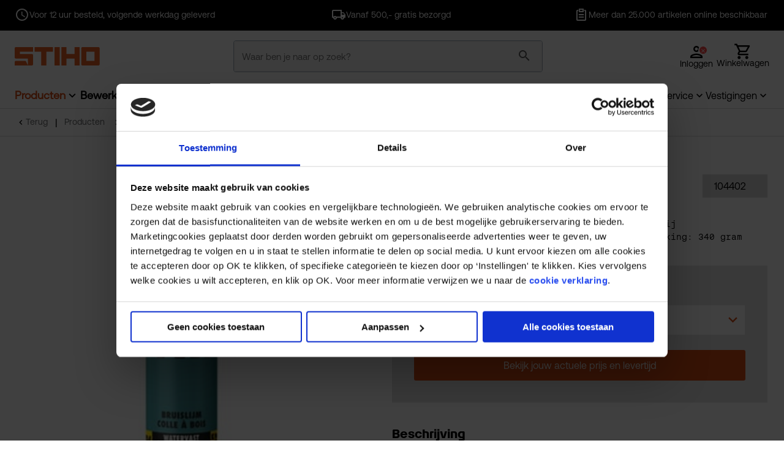

--- FILE ---
content_type: text/html;charset=utf-8
request_url: https://www.stiho.nl/product/griffon-bruislijm-pu-tix-d4-zid104402?_=1768730647470
body_size: 28384
content:
 

<!DOCTYPE html><!-- GIT_HASH:2385467a0 GIT_BRANCH:release/113.01-Nieuwjaar -->
<html class="no-js no-touch" prefix="og: http://ogp.me/ns#" lang="nl">
<head>
<meta charset="UTF-8">
<meta name="viewport" content="width=device-width, initial-scale=1, user-scalable=no, maximum-scale=1" /><!-- begin Convert Experiences code-->
<script type="text/javascript" src="//cdn-4.convertexperiments.com/js/10041564-100415429.js"></script>
<!-- end Convert Experiences code --><link rel="preconnect" href="https://st-prd-endpoint-b2azbsahdkgsfuby.a02.azurefd.net" >
<link rel="preconnect" href="https://www.google-analytics.com" >
<link rel="preconnect" href="https://www.googletagmanager.com" >
<link rel="preconnect" href="https://consent.cookiebot.com" ><meta name="google-site-verification" content="l_QlgXAzTouyTgGYNTTKlseL2vdWcmyU7Fpvb-4tjkM" /><script>
dataLayer = [{
'ecomm_prodid': '[PROD-104402]',
'ecomm_pagetype': 'product'
}];
</script><script>(function(w,d,s,l,i){w[l]=w[l]||[];w[l].push({'gtm.start':
new Date().getTime(),event:'gtm.js'});var f=d.getElementsByTagName(s)[0],
j=d.createElement(s),dl=l!='dataLayer'?'&l='+l:'';j.async=true;j.src=
'//www.googletagmanager.com/gtm.js?id='+i+dl;f.parentNode.insertBefore(j,f);
})(window,document,'script','dataLayer','GTM-MDK7P3');</script><meta name="theme-color" content="#f1750b" />
<title>Griffon bruislijm PU-tix D4 - Lijmen</title><meta name="image" property="og:image" content="https://st-prd-endpoint-b2azbsahdkgsfuby.a02.azurefd.net/INTERSHOP/static/WFS/stihoGroep-Stiho-Site/-/stihoGroep/nl_NL/ProductAfbeelding/M/104402.jpg" >
<meta name="twitter:card" content="summary" />
<meta name="twitter:site" content="@StihoBV" />
<meta name="twitter:image" content="https://st-prd-endpoint-b2azbsahdkgsfuby.a02.azurefd.net/INTERSHOP/static/WFS/stihoGroep-Stiho-Site/-/stihoGroep/nl_NL/ProductAfbeelding/M/104402.jpg" ><meta property="og:image:width" content="655">
<meta property="og:image:height" content="655">
<link rel="preload" as="script" href="/INTERSHOP/static/WFS/stihoGroep-Stiho-Site/-/-/nl_NL/js/jquery.min.js">
<link rel="preload" as="style" href="/INTERSHOP/static/WFS/stihoGroep-Stiho-Site/-/-/nl_NL/css/icons/dsg-icons-css/dsg-icons.css"><link rel="preload" as="font" href="/INTERSHOP/static/WFS/stihoGroep-Stiho-Site/-/-/nl_NL/css/fonts/Aeonik-Regular.woff2" type="font/woff2" crossorigin>
<link rel="preload" as="font" href="/INTERSHOP/static/WFS/stihoGroep-Stiho-Site/-/-/nl_NL/css/fonts/AeonikMono-Regular.woff2" type="font/woff2" crossorigin>
<link rel="preload" as="font" href="/INTERSHOP/static/WFS/stihoGroep-Stiho-Site/-/-/nl_NL/css/fonts/Artex-Bold.woff2" type="font/woff2" crossorigin>
<link rel="stylesheet" as="font" href="https://fonts.googleapis.com/css2?family=Material+Icons+Outlined" crossorigin><link href="/INTERSHOP/static/WFS/stihoGroep-Stiho-Site/-/-/nl_NL/css/icons/font/dsg-icons.woff2?86412065" as="font" type="font/woff2" crossorigin>
<script src="/INTERSHOP/static/WFS/stihoGroep-Stiho-Site/-/-/nl_NL/js/jquery.min.js"></script>
<script>
jQuery.event.special.touchstart = {
setup: function( _, ns, handle ) {
this.addEventListener("touchstart", handle, { passive: !ns.includes("noPreventDefault") });
}
};
jQuery.event.special.touchmove = {
setup: function( _, ns, handle ) {
this.addEventListener("touchmove", handle, { passive: !ns.includes("noPreventDefault") });
}
};
jQuery.event.special.wheel = {
setup: function( _, ns, handle ){
this.addEventListener("wheel", handle, { passive: true });
}
};
jQuery.event.special.mousewheel = {
setup: function( _, ns, handle ){
this.addEventListener("mousewheel", handle, { passive: true });
}
};
</script><script type="application/ld+json">
{
"@context" : "http://schema.org",
"@type" : "Organization",
"name" : "Stiho",
"url" : "https://www.stiho.nl/",
"sameAs" : [ "https://www.facebook.com/StihoBV",
"https://twitter.com/stihobv",
"https://www.linkedin.com/company/stiho"]
}
</script><script type="text/javascript">
var cdnLink = 'https://st-prd-endpoint-b2azbsahdkgsfuby.a02.azurefd.net';
var cdnLinkParam = '';
var cdnLinkParamThumb = '?imgeng=/w_121/h_121';
var featureSmartCalendarProductStock = 'on';
var localizationsTimeValidDefault = 86400000;
var localizationsTimeValidFeatures = 21600000;
</script><script src="/INTERSHOP/static/WFS/stihoGroep-Stiho-Site/-/-/nl_NL/js/libsbundle.min.js?lastModified=1768338697555" defer></script><script src="https://cdn.jsdelivr.net/npm/intl-tel-input@23.7.3/build/js/intlTelInputWithUtils.min.js" defer></script>
<script type="text/javascript">
var orgMotto = 'sybrand:rules';
$(document).ready(function () {
var lazyLoadInstance = new LazyLoad({
callback_error: function(img) {
img.setAttribute("srcset", "/INTERSHOP/static/WFS/stihoGroep-Stiho-Site/-/-/nl_NL/images/svg/placeholder.svg");
img.setAttribute("src", "/INTERSHOP/static/WFS/stihoGroep-Stiho-Site/-/-/nl_NL/images/svg/placeholder.svg");
}
});
// meta tags
var imgSrc = void 0,
loc = document.location,
hostname = loc.hostname,
srcImg = $('.img img').first().attr('src');
if (srcImg != undefined && !srcImg) {
imgSrc = window.location.protocol + '//' + hostname + srcImg;
} else if (!$(".img img") || $('.content img').attr('src') != undefined ) {
imgSrc = window.location.protocol + '//' + hostname + $('.content img:first').attr('src');
} else {
if (modules.site.isBB()) {
imgSrc = window.location.protocol + '//' + hostname + "/INTERSHOP/static/WFS/stihoGroep-BaarsEnBloemhoff-Site/-/-/nl_NL/images/placeholder.png";
} else {
imgSrc = window.location.protocol + '//' + hostname + "/INTERSHOP/static/WFS/stihoGroep-Stiho-Site/-/-/nl_NL/images/placeholder.png";
}
}
var metaDatas = [
{
name: "title",
property: "og:title",
content: $('title').text()
}, {
name: "description",
property: "og:description",
content: $('meta[name=description]').attr('content')
}, {
name: "type",
property: "og:type",
content: "Article"
}, {
name: "url",
property: "og:url",
content: loc
}, {
name: "image",
property: "og:image",
content: imgSrc
}];
metaDatas.forEach(function (metaData) {
if (metaData.property === "og:image"){
if($('meta[property=og\\:image]').attr('content') === '') {
$('meta[property=og\\:image]').attr('content', imgSrc);
}
} else {
$('head').append('<meta name="' + metaData.name + '" property="' + metaData.property + '" content="' + metaData.content + '">' );
}
});
});
</script><link rel="preload" as="style" href="/INTERSHOP/static/WFS/stihoGroep-Stiho-Site/-/-/nl_NL/css/stylesbundle.min.css?lastModified=1768338698829">
<link type="text/css" rel="stylesheet" href="/INTERSHOP/static/WFS/stihoGroep-Stiho-Site/-/-/nl_NL/css/stylesbundle.min.css?lastModified=1768338698829" media="all"><link rel="shortcut icon" href="/INTERSHOP/static/WFS/stihoGroep-Stiho-Site/-/-/nl_NL/images/favicon/favicon.ico" type="image/x-icon" />
<link rel="apple-touch-icon-precomposed" sizes="67x67" href="/INTERSHOP/static/WFS/stihoGroep-Stiho-Site/-/-/nl_NL/images/favicon/favicon.png">
<meta name="application-name" content="Stiho" />
<meta name="msapplication-TileColor" content="#3f382d" />
<meta name="msapplication-TileImage" content="/Styles/default/Images/favicon/favicon.png" /><meta name="robots" content="index,follow" /><meta name="format-detection" content="telephone=no"><meta name="description" content="Griffon bruislijm PU-tix D4 - Griffon bruislijm PU-tix D4 transparant 340gr" /><meta name="smartbanner:title" content="Stiho Bestel App">
<meta name="smartbanner:author" content="Snel &amp; makkelijk bestellen">
<meta name="smartbanner:price" content="Gratis">
<meta name="smartbanner:price-suffix-apple" content="&amp;nbsp;-&amp;nbsp;in de App Store">
<meta name="smartbanner:price-suffix-google" content="&amp;nbsp;-&amp;nbsp;in Google Play">
<meta name="smartbanner:icon-apple" content="/INTERSHOP/static/WFS/stihoGroep-Stiho-Site/-/-/nl_NL/images/icon-launcher.png">
<meta name="smartbanner:icon-google" content="/INTERSHOP/static/WFS/stihoGroep-Stiho-Site/-/-/nl_NL/images/icon-launcher.png">
<meta name="smartbanner:button" content="DOWNLOADEN">
<meta name="smartbanner:button-url-apple" content="https:&#47;&#47;apps.apple.com&#47;us&#47;app&#47;stiho-bestel-app&#47;id1470628600">
<meta name="smartbanner:button-url-google" content="https:&#47;&#47;play.google.com&#47;store&#47;apps&#47;details?id=com.dsg.st">
<meta name="smartbanner:close-label" content="Sluiten">
<meta name="smartbanner:disable-positioning" content="true">
<meta name="smartbanner:enabled-platforms" content="android,ios"><link rel="canonical" href="https://www.stiho.nl/product/griffon-bruislijm-pu-tix-d4-zid104399" /><script type="text/javascript">
if (typeof RESTConfiguration === 'undefined'){
var RESTConfiguration = {}
RESTConfigurationClass = function() {
var http = location.protocol.concat("//").concat(window.location.hostname);
this.AuthenticationToken = null;
this.BusinessPartnerNo = null;
this.CustomerNo = null;
this.Login = null;
this.WebServerSecureURL = null;
this.WebServerURL = null;
this.URLMappingRESTWebadapter = null;
this.URLMappingPipelineWebadapter = null;
this.Domain = null;
this.ServerGroup = null;
this.URLIdentifier = '-';
this.LocaleID = null;
this.CurrencyCode = null;
this.CustomerTypeID = null;
this.URLMappingStaticWebadapter = null;
};
RESTConfigurationClass.prototype = {
get: function(index) {
return this[index];
},
set: function(index, value) {
this[index] = value;
},
getCurrentHost: function() {
return window.location.origin;
},
getWebUrl: function() {
return this.getCurrentHost() + this.URLMappingPipelineWebadapter + '/' + this.ServerGroup + '/' + this.Domain + '/' + this.LocaleID + '/' + this.URLIdentifier + '/' + this.CurrencyCode + '/';
},
getRESTUrl: function() {
return this.getCurrentHost() + this.URLMappingRESTWebadapter + '/' + this.ServerGroup + '/' + this.Domain + '/' + this.URLIdentifier;
},
getProdImgUrl: function(sku, size) {
return this.URLMappingStaticWebadapter + '/' + this.ServerGroup + '/' + this.Domain + '/-/stihoGroep/' + this.LocaleID + '/ProductAfbeelding/' + size + '/' + sku;
},
getStaticUrl: function() {
return this.URLMappingStaticWebadapter + '/' + this.ServerGroup + '/' + this.Domain + '/' + this.URLIdentifier + '/-/' + this.LocaleID + '/';
},
getRESTClientHost: function() {
return this.URLMappingRESTWebadapter + '/' + this.ServerGroup;
},
getRESTClientPrefix: function() {
return this.Domain + '/' + this.URLIdentifier;
},
getAuthenticationToken: function() {
return this.AuthenticationToken;
},
getCustomerUrlPart: function(accountAdmin) {
if (this.CustomerTypeID === 'PRIVATE' || accountAdmin === true) {
return 'customers/' + this.CustomerNo;
} else {
return 'customers/' + this.CustomerNo + '/users/' + this.Login;
}
},
getLocale: function(rewrite) {
if (typeof rewrite === 'undefined') {
return this.LocaleID;
} else {
return this.LocaleID.replace('_','-');
}
},
getLang: function() {
return this.LocaleID.split('_')[0];
},
getLocalizationsUrl: function(id) {
if (typeof id !== 'undefined' && typeof id === 'string') {
return this.getStaticUrl() + 'js/localizations/' + id + '-' + RESTConfiguration.LocaleID + '.json'
}
return this.getStaticUrl() + 'js/localizations/'
},
getLocalizationProperties: function(topic, locale) {
if (typeof locale === 'undefined') {
var locale = this.getLocale();
}
var promise = $.getJSON(this.getWebUrl() + 'ViewLocalization-Get?topic='+topic+'&locale='+locale).then(function(data) {
var localizationProperties = {};
localizationProperties[RESTConfiguration.getLocale()] = data;
return localizationProperties;
});
return promise;
}
};
};
RESTConfiguration = new RESTConfigurationClass();
// TBD: also set this when not logged in?

RESTConfiguration.set('AuthenticationToken', 'encryption0@PBEWithMD5AndTripleDES:BEtvzyAyGG8=|DgG1ZvAHQ9VB0Aqs7Xrg/mFe7W3WrLpKyO2DDmEbbBnxKJMTUMBofET+l/GsepGv');

RESTConfiguration.set('WebServerSecureURL', 'https://cc.dsgdiensten.nl:443')

RESTConfiguration.set('WebServerURL', 'http://cc.dsgdiensten.nl:80')

RESTConfiguration.set('URLMappingRESTWebadapter', '/INTERSHOP/rest')

RESTConfiguration.set('URLMappingPipelineWebadapter', '/INTERSHOP/web')

RESTConfiguration.set('Domain', 'stihoGroep-Stiho-Site')

RESTConfiguration.set('ServerGroup', 'WFS')

RESTConfiguration.set('LocaleID', 'nl_NL')

RESTConfiguration.set('CurrencyCode', 'EUR')

RESTConfiguration.set('URLMappingStaticWebadapter', '/INTERSHOP/static')

RESTConfiguration.set("MoneyFormat", {

"EUR_EURO_LONG": { precision: 2, decimal: ",", thousand: ".", format: { pos: "€ %v", neg: "€ - %v" } },
"USD_MONEY_SHORT": { precision: 2, decimal: ",", thousand: ".", format: { pos: "%v", neg: "- %v" } },
"EUR_MONEY_LONG": { precision: 2, decimal: ",", thousand: ".", format: { pos: "€ %v", neg: "€ - %v" } },
"EUR_EURO_COMBINED": { precision: 2, decimal: ",", thousand: ".", format: { pos: "€ %v", neg: "€ - %v" } },
"EUR_MONEY_INPUT": { precision: 2, decimal: ",", thousand: ".", format: { pos: "%v", neg: "-%v" } },
"EUR_MONEY_SHORT": { precision: 2, decimal: ",", thousand: ".", format: { pos: "%v", neg: "- %v" } },
"USD_EURO_COMBINED": { precision: 2, decimal: ",", thousand: ".", format: { pos: "$ %v", neg: "$ - %v" } },
"EUR_EURO_SHORT": { precision: 2, decimal: ",", thousand: ".", format: { pos: "%v", neg: "- %v" } },
"USD_EURO_LONG": { precision: 2, decimal: ",", thousand: ".", format: { pos: "$ %v", neg: "$ - %v" } },
"USD_MONEY_INPUT": { precision: 2, decimal: ",", thousand: ".", format: { pos: "%v", neg: "-%v" } },
"USD_EURO_SHORT": { precision: 2, decimal: ",", thousand: ".", format: { pos: "%v", neg: "- %v" } },
"USD_MONEY_LONG": { precision: 2, decimal: ",", thousand: ".", format: { pos: "$ %v", neg: "$ - %v" } }
});

RESTConfiguration.set("DateFormat", {

"DATE_INPUT": "dd-MM-yyyy"
,
"TIME_INPUT": "HH:mm"
,
"DATE_TIME_INPUT": "dd-MM-yyyy HH:mm"
,
"DATE_SHORT": "d-M-yy"
,
"DATE_TIME": "HH:mm:ss"
,
"DATE_LONG": "dd-MM-yyyy"

});
</script><script type="text/javascript">
window.cssDir = "/INTERSHOP/static/WFS/stihoGroep-Stiho-Site/-/-/nl_NL/css/";
window.imgDir = "/INTERSHOP/static/WFS/stihoGroep-Stiho-Site/-/-/nl_NL/images/";
</script>







</head>
<body 
class=" has-loading-overlay"
itemscope itemtype="http://schema.org/WebSite" data-module="modules-site" data-app="stiho-SF"><script src="/INTERSHOP/static/WFS/stihoGroep-Stiho-Site/-/-/nl_NL/js/scriptsbundle.min.js?lastModified=1768338711889" defer></script><noscript><iframe src="//www.googletagmanager.com/ns.html?id=GTM-MDK7P3" height="0" width="0" style="display:none;visibility:hidden"></iframe></noscript>
<noscript>
<div class="notification alert nojs">
<h3 class="head head3">Javascipt activeren</h3>
<p>Wilt u toegang tot het beste wat deze website te bieden heeft? Dan moet JavaScript ingeschakeld zijn in uw browser. U kunt gemakkelijk instructies vinden voor uw browser door op het internet te zoeken of de Help-sectie van uw browser te bekijken.</p>
</div>
</noscript>
<div id="wrapper" class="wrapper">





<header class="c-header" id="js-cmpnt__header" data-module="modules-header">







    <div class="c-header__desktop">
        <section class="c-header__section--top-nav">
            <div class="u-full js-block__usps--top-nav l-container">
                <div class="l-container-row owl-carousel owl-theme">
                    <div class="c-top-header__item">
<i class="icon-clock"></i><div class="c-top-header__item-content">
<div class="c-top-header__item-title f-bold"></div>
<div class="c-top-header__item-text">Voor 12 uur besteld, volgende werkdag geleverd</div>
</div></div><div class="c-top-header__item">
<i class="icon-truck"></i><div class="c-top-header__item-content">
<div class="c-top-header__item-title f-bold"></div>
<div class="c-top-header__item-text">Vanaf 500,- gratis bezorgd</div>
</div></div><div class="c-top-header__item">
<i class="icon-articles"></i><div class="c-top-header__item-content">
<div class="c-top-header__item-title f-bold"></div>
<div class="c-top-header__item-text">Meer dan 25.000 artikelen online beschikbaar</div>
</div></div>
                </div>
            </div>
        </section>

        
        <section class="c-header__section--main-nav" id="js-cmpnt__header-section--main-nav">
            <div class="c-header__search-overlay"></div>
            

            <div class="l-container">
                <div class="c-header-center-container l-container-row" id="js-cmpnt__header-main-nav">
                    <div class="c-header__logo l-flex l-ai-c">
                        <a itemprop="url" href="https://www.stiho.nl/" class="o-logo">
                            <img data-cy="headerWebShopLogo" itemprop="image" width="150" height="69" src="&#47;INTERSHOP&#47;static&#47;WFS&#47;stihoGroep-Site&#47;Stiho&#47;stihoGroep-Stiho&#47;nl_NL&#47;headerLogo_ST_new_orange.svg" alt="Bouwmaterialen groothandel Stiho" />
                        </a>
                    </div>

                    
                    <div class="c-header__search" id="js-cmpnt__header-search" data-module="modules-search">
                        <form method="post" action="https://www.stiho.nl/zoeken" role="search" name="SearchBox_header"><input type="hidden" name="SynchronizerToken" value="5d11a326fa482a8ccc19a9f0a85667b5245ebc0bde0a32cb35f7774fe14c64d7"/><div class="c-search-box--header searchField">
<div class="c-search-box__search-field field l-flex l-nowrap u-pb-0">
<label for="searchTerm_header" class="hint desktop">Waar ben je naar op zoek?</label>
<label for="searchTerm_header" class="hint mobile">Zoek product, merk of advies...</label>
<input autocomplete="off" type="text" name="SearchTerm" data-cy="searchTermHeader" id="searchTerm_header"
class="fc_search o-input--search o-input--no-border qa-input__search-bar" placeholder="Waar ben je naar op zoek?"
data-suggestURL="https://www.stiho.nl/zoeken?MaxAutoSuggestResults=10&search=&PageSize=6" />
<button class="o-button--clear-search js-clear-search-button qa-btn__clear-search" type="reset" name="clear" title="zoekbalk legen">
<i class="icon-close l-flex l-jc-sb l-ai-c"></i>
</button>
<button class="o-button--search js-search-button qa-btn__search" type="submit" name="search" title="Start zoeken">
<i class="icon-magnifier l-flex l-jc-sb l-ai-c"></i>
</button>
<input type="hidden" name="search" value="" />
</div>
<div class="search-suggest-results" data-cy="searchSuggestResults"></div>
</div></form>
                    </div>

                    
                    <div class="c-header__utilities">
                        <div class="c-header-utilities l-flex">
                            
                            
                                <button class="c-header--login o-icon__wrap l-flex-wrap openModalAjax" data-cy="headerLoginIcon">
                                    <i class="icon-profile o-icon o-icon--round o-icon--account"></i>
                                    <i class="icon-cancel o-icon o-icon--round"></i>
                                    <span class="u-show-xs">Inloggen</span>
                                    <span class="mobile">Log in</span>
                                </button>
                            
                            

                            <div class="c-header-utilities--basket js-header-basket" data-cy="headerBasketIcon">
                                 






<a id="js-header-basket-action" href="https://www.stiho.nl/winkelmand" class="o-icon__wrap l-flex-wrap js-header-login
 openModalAjax"
 data-shipping-id="Bezorgen"
data-sync-token="0fa4d7889e4911cffadafb550fe81f530b8210543d87cde5e0b3f24e09477c45"
>
<i class="icon-cart-full o-icon o-icon--round o-icon--basket l-flex l-jc-c"></i>
<span class="js-load-price c-header__load-price u-show-xs">Bezig met laden</span><span class="js-load-price__text--empty u-show-sm">Winkelwagen</span></a>
                            </div>
                        </div>
                    </div>
                </div>
                <div class="c-header-nav-menu l-container-row l-flex l-jc-sb l-ai-c">
                    <nav class="c-header__main-menu u-show-xs" id="js-cmpnt__header-main-menu" data-module="modules-mainmenu" itemscope itemtype="http://www.schema.org/SiteNavigationElement">
<ul class="c-header-main-menu--desktop" id="js-cmpnt__header-main-menu-items"> 

<li class="c-header-main-menu__item--first is-active has-childs">
<meta itemprop="name" content="Producten" />
<a class="qa-link__products" itemprop="url" id="js-link__catalog"
href="https://www.stiho.nl/producten/"
data-testing-id="StihoWebshop-link">Producten</a><ul>




<li class="c-header-main-menu__item--second has-childs js-list-item__category" data-cat-id="zachthout">
<meta itemprop="name" content="Zachthout" />
<a itemprop="url" href="https:&#47;&#47;www.stiho.nl&#47;producten&#47;zachthout&#47;">Zachthout</a>




<ul><li class="c-header-main-menu__item--third has-childs">
<meta itemprop="name" content="Vuren geschaafd" />
<a itemprop="url" href="https://www.stiho.nl/producten/zachthout/vuren-geschaafd/">Vuren geschaafd</a>
<ul>




<li class="c-header-main-menu__item--fourth" data-rank="8,0"><a href="https://www.stiho.nl/producten/zachthout/vuren-geschaafd/netto-geschaafd-19mm-dik/" data-testing-id="Vuren C geschaafd 19mm dik-link">
<span>netto geschaafd 19mm dik</span>
</a></li><li class="c-header-main-menu__item--fourth" data-rank="9,0"><a href="https://www.stiho.nl/producten/zachthout/vuren-geschaafd/netto-geschaafd-28mm-dik/" data-testing-id="Vuren C geschaafd 28-34mm dik-link">
<span>netto geschaafd 28mm dik</span>
</a></li><li class="c-header-main-menu__item--fourth" data-rank="10,0"><a href="https://www.stiho.nl/producten/zachthout/vuren-geschaafd/netto-geschaafd-31-38mm-dik/" data-testing-id="Vuren C geschaafd 38mm dik-link">
<span>netto geschaafd 31 &amp; 38mm dik</span>
</a></li><li class="c-header-main-menu__item--fourth" data-rank="11,0"><a href="https://www.stiho.nl/producten/zachthout/vuren-geschaafd/netto-geschaafd-44mm-dik/" data-testing-id="Vuren C geschaafd 44mm dik-link">
<span>netto geschaafd 44mm dik</span>
</a></li><li class="c-header-main-menu__item--fourth" data-rank="12,0"><a href="https://www.stiho.nl/producten/zachthout/vuren-geschaafd/netto-geschaafd-58mm-dik/" data-testing-id="Vuren C geschaafd 58mm dik-link">
<span>netto geschaafd 58mm dik</span>
</a></li><li class="c-header-main-menu__item--fourth" data-rank="13,0"><a href="https://www.stiho.nl/producten/zachthout/vuren-geschaafd/netto-geschaafd-70mm-dik/" data-testing-id="Vuren C geschaafd 70mm dik-link">
<span>netto geschaafd 70mm dik</span>
</a></li><li class="c-header-main-menu__item--fourth" data-rank="14,0"><a href="https://www.stiho.nl/producten/zachthout/vuren-geschaafd/netto-geschaafd-95mm-dik/" data-testing-id="Vuren C geschaafd 95mm dik-link">
<span>netto geschaafd 95mm dik</span>
</a></li></ul>
</li><li class="c-header-main-menu__item--third has-childs">
<meta itemprop="name" content="Vuren C gevingerlast" />
<a itemprop="url" href="https://www.stiho.nl/producten/zachthout/vuren-c-gevingerlast/">Vuren C gevingerlast</a>
<ul>




<li class="c-header-main-menu__item--fourth" data-rank="3,0"><a href="https://www.stiho.nl/producten/zachthout/vuren-c-gevingerlast/vuren-gevingerlast/" data-testing-id="vuren-gevingerlast-link">
<span>Vuren gevingerlast</span>
</a></li></ul>
</li><li class="c-header-main-menu__item--third has-childs">
<meta itemprop="name" content="Vuren ruw" />
<a itemprop="url" href="https://www.stiho.nl/producten/zachthout/vuren-ruw/">Vuren ruw</a>
<ul>




<li class="c-header-main-menu__item--fourth" data-rank="9,0"><a href="https://www.stiho.nl/producten/zachthout/vuren-ruw/geegaliseerd-21-5-24-5mm-dik/" data-testing-id="Vuren C geegaliseerd panlat 21,5 en 24,5mm-link">
<span>ge&euml;galiseerd 21,5 &amp; 24,5mm dik</span>
</a></li><li class="c-header-main-menu__item--fourth" data-rank="10,0"><a href="https://www.stiho.nl/producten/zachthout/vuren-ruw/ruw-11mm-dik/" data-testing-id="Vuren C ruw 11-19mm dik-link">
<span>ruw 11mm dik</span>
</a></li><li class="c-header-main-menu__item--fourth" data-rank="11,0"><a href="https://www.stiho.nl/producten/zachthout/vuren-ruw/ruw-22mm-dik/" data-testing-id="Vuren C ruw 22-25mm dik-link">
<span>ruw 22mm dik</span>
</a></li><li class="c-header-main-menu__item--fourth" data-rank="12,0"><a href="https://www.stiho.nl/producten/zachthout/vuren-ruw/ruw-32mm-dik/" data-testing-id="Vuren C ruw 32-38mm dik-link">
<span>ruw 32mm dik</span>
</a></li><li class="c-header-main-menu__item--fourth" data-rank="13,0"><a href="https://www.stiho.nl/producten/zachthout/vuren-ruw/ruw-44mm-50mm-dik/" data-testing-id="Vuren C ruw 44-50mm dik-link">
<span>ruw 44mm &amp; 50mm dik</span>
</a></li><li class="c-header-main-menu__item--fourth" data-rank="15,0"><a href="https://www.stiho.nl/producten/zachthout/vuren-ruw/ruw-75mm-dik/" data-testing-id="Vuren C ruw 75mm dik-link">
<span>ruw 75mm dik</span>
</a></li></ul>
</li><li class="c-header-main-menu__item--third has-childs">
<meta itemprop="name" content="Vuren B ruw" />
<a itemprop="url" href="https://www.stiho.nl/producten/zachthout/vuren-b-ruw/">Vuren B ruw</a>
<ul>




<li class="c-header-main-menu__item--fourth" data-rank="2,0"><a href="https://www.stiho.nl/producten/zachthout/vuren-b-ruw/vuren-b-ruw/" data-testing-id="vuren-B-ruig-link">
<span>Vuren B ruw</span>
</a></li></ul>
</li><li class="c-header-main-menu__item--third has-childs">
<meta itemprop="name" content="Grenen B ruw" />
<a itemprop="url" href="https://www.stiho.nl/producten/zachthout/grenen-b-ruw/">Grenen B ruw</a>
<ul>




<li class="c-header-main-menu__item--fourth" data-rank="1,0"><a href="https://www.stiho.nl/producten/zachthout/grenen-b-ruw/grenen-ruw/" data-testing-id="grenen-ruig-link">
<span>Grenen ruw</span>
</a></li></ul>
</li><li class="c-header-main-menu__item--third has-childs">
<meta itemprop="name" content="Tuinhout" />
<a itemprop="url" href="https://www.stiho.nl/producten/zachthout/tuinhout/">Tuinhout</a>
<ul>




<li class="c-header-main-menu__item--fourth" data-rank="0,0"><a href="https://www.stiho.nl/producten/zachthout/tuinhout/douglas/" data-testing-id="geimp-douglas-link">
<span>Douglas</span>
</a></li><li class="c-header-main-menu__item--fourth" data-rank="0,0"><a href="https://www.stiho.nl/producten/zachthout/tuinhout/geimpregneerd-vuren/" data-testing-id="zachthout-loopdekdelen-link">
<span>Ge&iuml;mpregneerd vuren</span>
</a></li><li class="c-header-main-menu__item--fourth" data-rank="0,0"><a href="https://www.stiho.nl/producten/zachthout/tuinhout/geimpregneerd-vuren-planken-en-rabat/" data-testing-id="zachthout-planken-link">
<span>Ge&iuml;mpregneerd vuren planken en rabat</span>
</a></li><li class="c-header-main-menu__item--fourth" data-rank="0,0"><a href="https://www.stiho.nl/producten/zachthout/tuinhout/grenen-tuindeuren-en-schermen/" data-testing-id="grenen-deuren-schermen-link">
<span>Grenen tuindeuren en -schermen</span>
</a></li></ul>
</li><li class="c-header-main-menu__item--third has-childs">
<meta itemprop="name" content="Metselprofielen" />
<a itemprop="url" href="https://www.stiho.nl/producten/zachthout/metselprofielen/">Metselprofielen</a>
<ul>




<li class="c-header-main-menu__item--fourth" data-rank="0,0"><a href="https://www.stiho.nl/producten/zachthout/metselprofielen/metselprofielen/" data-testing-id="mets-link">
<span>Metselprofielen</span>
</a></li></ul>
</li><li class="c-header-main-menu__item--third">
<meta itemprop="name" content="Steigerdelen" />
<a itemprop="url" href="https://www.stiho.nl/producten/zachthout/steigerdelen/">Steigerdelen</a>
<ul>




</ul>
</li><li class="c-header-main-menu__item--third has-childs">
<meta itemprop="name" content="Betonbaddingen" />
<a itemprop="url" href="https://www.stiho.nl/producten/zachthout/betonbaddingen/">Betonbaddingen</a>
<ul>




<li class="c-header-main-menu__item--fourth" data-rank="0,0"><a href="https://www.stiho.nl/producten/zachthout/betonbaddingen/vuren-betonbaddingen/" data-testing-id="Vuren_betonbaddingen-link">
<span>Vuren betonbaddingen</span>
</a></li></ul>
</li><li class="c-header-main-menu__item--third">
<meta itemprop="name" content="Bekistingsbruggen en piketpalen" />
<a itemprop="url" href="https://www.stiho.nl/producten/zachthout/bekistingsbruggen-en-piketpalen/">Bekistingsbruggen en piketpalen</a>
<ul>




</ul>
</li><li class="c-header-main-menu__item--third">
<meta itemprop="name" content="Mastiekklossen en mastiekschroten" />
<a itemprop="url" href="https://www.stiho.nl/producten/zachthout/mastiekklossen-en-mastiekschroten/">Mastiekklossen en mastiekschroten</a>
<ul>




</ul>
</li><li class="c-header-main-menu__item--third">
<meta itemprop="name" content="Wiggen en klissen" />
<a itemprop="url" href="https://www.stiho.nl/producten/zachthout/wiggen-en-klissen/">Wiggen en klissen</a>
<ul>




</ul>
</li></ul></li><li class="c-header-main-menu__item--second has-childs js-list-item__category" data-cat-id="hardhout">
<meta itemprop="name" content="Hardhout" />
<a itemprop="url" href="https:&#47;&#47;www.stiho.nl&#47;producten&#47;hardhout&#47;">Hardhout</a>




<ul><li class="c-header-main-menu__item--third has-childs">
<meta itemprop="name" content="Kozijnhout" />
<a itemprop="url" href="https://www.stiho.nl/producten/hardhout/kozijnhout/">Kozijnhout</a>
<ul>




<li class="c-header-main-menu__item--fourth" data-rank="1,0"><a href="https://www.stiho.nl/producten/hardhout/kozijnhout/gevingerlast-komo/" data-testing-id="gevingerlast-komo-link">
<span>Gevingerlast KOMO</span>
</a></li><li class="c-header-main-menu__item--fourth" data-rank="2,0"><a href="https://www.stiho.nl/producten/hardhout/kozijnhout/gevingerlast-non-komo/" data-testing-id="gevingerlast-nonkomo-link">
<span>Gevingerlast NON-KOMO</span>
</a></li><li class="c-header-main-menu__item--fourth" data-rank="3,0"><a href="https://www.stiho.nl/producten/hardhout/kozijnhout/gevingerlast-gelamineerd-komo/" data-testing-id="gevingerlast-gelamineerd-komo-link">
<span>Gevingerlast gelamineerd KOMO</span>
</a></li><li class="c-header-main-menu__item--fourth" data-rank="4,0"><a href="https://www.stiho.nl/producten/hardhout/kozijnhout/gevingerlast-gelamineerd-non-komo/" data-testing-id="gevingerlast-gelamineerd-nonkomo-link">
<span>Gevingerlast gelamineerd NON-KOMO</span>
</a></li><li class="c-header-main-menu__item--fourth" data-rank="6,0"><a href="https://www.stiho.nl/producten/hardhout/kozijnhout/meranti-ruw/" data-testing-id="kozijnhout-meranti-link">
<span>Meranti ruw</span>
</a></li><li class="c-header-main-menu__item--fourth" data-rank="7,0"><a href="https://www.stiho.nl/producten/hardhout/kozijnhout/oregon-pine-ruw/" data-testing-id="kozijnhout-oregon-douglas-link">
<span>Oregon pine ruw</span>
</a></li><li class="c-header-main-menu__item--fourth" data-rank="8,0"><a href="https://www.stiho.nl/producten/hardhout/kozijnhout/western-red-cedar-ruw/" data-testing-id="kozijnhout-wrc-link">
<span>Western Red Cedar ruw</span>
</a></li></ul>
</li><li class="c-header-main-menu__item--third has-childs">
<meta itemprop="name" content="Raamhout" />
<a itemprop="url" href="https://www.stiho.nl/producten/hardhout/raamhout/">Raamhout</a>
<ul>




<li class="c-header-main-menu__item--fourth" data-rank="1,0"><a href="https://www.stiho.nl/producten/hardhout/raamhout/gevingerlast-komo/" data-testing-id="raamhout-gev-meranti-link">
<span>Gevingerlast KOMO</span>
</a></li><li class="c-header-main-menu__item--fourth" data-rank="2,0"><a href="https://www.stiho.nl/producten/hardhout/raamhout/meranti-ruw/" data-testing-id="raamhout-meranti-link">
<span>Meranti ruw</span>
</a></li><li class="c-header-main-menu__item--fourth" data-rank="0,0"><a href="https://www.stiho.nl/producten/hardhout/raamhout/oregon-pine-ruw/" data-testing-id="oregon pine ruw raamhout-link">
<span>oregon pine ruw</span>
</a></li><li class="c-header-main-menu__item--fourth" data-rank="0,0"><a href="https://www.stiho.nl/producten/hardhout/raamhout/raamhout-deelvervanging/" data-testing-id="raamhout-gevl-gestr-link">
<span>Raamhout deelvervanging </span>
</a></li></ul>
</li><li class="c-header-main-menu__item--third has-childs">
<meta itemprop="name" content="Deurhout" />
<a itemprop="url" href="https://www.stiho.nl/producten/hardhout/deurhout/">Deurhout</a>
<ul>




<li class="c-header-main-menu__item--fourth" data-rank="1,0"><a href="https://www.stiho.nl/producten/hardhout/deurhout/gevingerlast-komo/" data-testing-id="deurhout-gev-meranti-link">
<span>Gevingerlast KOMO</span>
</a></li><li class="c-header-main-menu__item--fourth" data-rank="2,0"><a href="https://www.stiho.nl/producten/hardhout/deurhout/meranti-ruw/" data-testing-id="deurhout-meranti-link">
<span>Meranti ruw</span>
</a></li><li class="c-header-main-menu__item--fourth" data-rank="0,0"><a href="https://www.stiho.nl/producten/hardhout/deurhout/oregon-pine-ruw/" data-testing-id="Oregon pine ruw deurhout-link">
<span>Oregon pine ruw</span>
</a></li></ul>
</li><li class="c-header-main-menu__item--third has-childs">
<meta itemprop="name" content="Traphout" />
<a itemprop="url" href="https://www.stiho.nl/producten/hardhout/traphout/">Traphout</a>
<ul>




<li class="c-header-main-menu__item--fourth" data-rank="1,0"><a href="https://www.stiho.nl/producten/hardhout/traphout/meranti-ruw/" data-testing-id="traphout-meranti-link">
<span>Meranti ruw</span>
</a></li><li class="c-header-main-menu__item--fourth" data-rank="0,0"><a href="https://www.stiho.nl/producten/hardhout/traphout/oregon-pine-ruw/" data-testing-id="oregon pine ruw traphout-link">
<span>Oregon pine ruw</span>
</a></li></ul>
</li><li class="c-header-main-menu__item--third has-childs">
<meta itemprop="name" content="Ruw hardhout" />
<a itemprop="url" href="https://www.stiho.nl/producten/hardhout/ruw-hardhout/">Ruw hardhout</a>
<ul>




<li class="c-header-main-menu__item--fourth" data-rank="1,0"><a href="https://www.stiho.nl/producten/hardhout/ruw-hardhout/western-red-cedar-ruw/" data-testing-id="ruw-wrc-link">
<span>Western Red Cedar ruw</span>
</a></li><li class="c-header-main-menu__item--fourth" data-rank="2,0"><a href="https://www.stiho.nl/producten/hardhout/ruw-hardhout/meranti-ruw/" data-testing-id="Meranti ruw-link">
<span>Meranti ruw </span>
</a></li><li class="c-header-main-menu__item--fourth" data-rank="3,0"><a href="https://www.stiho.nl/producten/hardhout/ruw-hardhout/oregon-pine-ruw/" data-testing-id="ruw-op-douglas-link">
<span>Oregon pine ruw </span>
</a></li></ul>
</li><li class="c-header-main-menu__item--third has-childs">
<meta itemprop="name" content="Geprofileerd kozijn- en raamhout" />
<a itemprop="url" href="https://www.stiho.nl/producten/hardhout/geprofileerd-kozijn-en-raamhout/">Geprofileerd kozijn- en raamhout</a>
<ul>




<li class="c-header-main-menu__item--fourth" data-rank="3,0"><a href="https://www.stiho.nl/producten/hardhout/geprofileerd-kozijn-en-raamhout/geprofileerd-kozijnhout/" data-testing-id="abc-profielen-link">
<span>Geprofileerd kozijnhout</span>
</a></li><li class="c-header-main-menu__item--fourth" data-rank="0,0"><a href="https://www.stiho.nl/producten/hardhout/geprofileerd-kozijn-en-raamhout/geprofileerd-raamhout/" data-testing-id="Raamhout geprofileerd-link">
<span>Geprofileerd raamhout</span>
</a></li></ul>
</li><li class="c-header-main-menu__item--third">
<meta itemprop="name" content="Geschaafd hardhout" />
<a itemprop="url" href="https://www.stiho.nl/producten/hardhout/geschaafd-hardhout/">Geschaafd hardhout</a>
<ul>




</ul>
</li><li class="c-header-main-menu__item--third has-childs">
<meta itemprop="name" content="Tuinhout" />
<a itemprop="url" href="https://www.stiho.nl/producten/hardhout/tuinhout/">Tuinhout</a>
<ul>




<li class="c-header-main-menu__item--fourth" data-rank="18,0"><a href="https://www.stiho.nl/producten/hardhout/tuinhout/eiken/" data-testing-id="Eiken_hardhout-link">
<span>Eiken</span>
</a></li><li class="c-header-main-menu__item--fourth" data-rank="19,0"><a href="https://www.stiho.nl/producten/hardhout/tuinhout/bilinga-en-azobe-ruw/" data-testing-id="Bilinga en azob&eacute;-link">
<span>Bilinga en azob&eacute; ruw</span>
</a></li><li class="c-header-main-menu__item--fourth" data-rank="20,0"><a href="https://www.stiho.nl/producten/hardhout/tuinhout/composiet-loopdekdelen/" data-testing-id="Composiet_toebehoren-link">
<span>Composiet loopdekdelen</span>
</a></li><li class="c-header-main-menu__item--fourth" data-rank="21,0"><a href="https://www.stiho.nl/producten/hardhout/tuinhout/composiet-deuren-schermen-en-planken/" data-testing-id="composiet-deur-link">
<span>Composiet deuren, schermen en planken</span>
</a></li><li class="c-header-main-menu__item--fourth" data-rank="22,0"><a href="https://www.stiho.nl/producten/hardhout/tuinhout/loopdekdelen/" data-testing-id="Loopdekdelen-link">
<span>Loopdekdelen</span>
</a></li><li class="c-header-main-menu__item--fourth" data-rank="23,0"><a href="https://www.stiho.nl/producten/hardhout/tuinhout/palen-en-onderregels/" data-testing-id="PalenRegels-link">
<span>Palen en onderregels</span>
</a></li><li class="c-header-main-menu__item--fourth" data-rank="24,0"><a href="https://www.stiho.nl/producten/hardhout/tuinhout/deuren-schermen-en-planken/" data-testing-id="schuttingplank-bangkirai-link">
<span>Deuren, schermen en planken</span>
</a></li></ul>
</li><li class="c-header-main-menu__item--third">
<meta itemprop="name" content="Accoya" />
<a itemprop="url" href="https://www.stiho.nl/producten/hardhout/accoya/">Accoya</a>
<ul>




</ul>
</li><li class="c-header-main-menu__item--third has-childs">
<meta itemprop="name" content="Werkbladen Real Wood Panels" />
<a itemprop="url" href="https://www.stiho.nl/producten/hardhout/werkbladen-real-wood-panels/">Werkbladen Real Wood Panels</a>
<ul>




<li class="c-header-main-menu__item--fourth" data-rank="0,0"><a href="https://www.stiho.nl/producten/hardhout/werkbladen-real-wood-panels/real-wood-panels/" data-testing-id="Real Wood Panels-link">
<span>Real Wood panels</span>
</a></li></ul>
</li><li class="c-header-main-menu__item--third">
<meta itemprop="name" content="Eiken geschaafd" />
<a itemprop="url" href="https://www.stiho.nl/producten/hardhout/eiken-geschaafd/">Eiken geschaafd</a>
<ul>




</ul>
</li></ul></li><li class="c-header-main-menu__item--second has-childs js-list-item__category" data-cat-id="tuinhout">
<meta itemprop="name" content="Tuinhout" />
<a itemprop="url" href="https:&#47;&#47;www.stiho.nl&#47;producten&#47;tuinhout&#47;">Tuinhout</a>




<ul><li class="c-header-main-menu__item--third has-childs">
<meta itemprop="name" content="Timmerhout" />
<a itemprop="url" href="https://www.stiho.nl/producten/tuinhout/timmerhout/">Timmerhout</a>
<ul>




<li class="c-header-main-menu__item--fourth" data-rank="1,0"><a href="https://www.stiho.nl/producten/tuinhout/timmerhout/planken/" data-testing-id="planken-link">
<span>Planken</span>
</a></li><li class="c-header-main-menu__item--fourth" data-rank="2,0"><a href="https://www.stiho.nl/producten/tuinhout/timmerhout/balken-en-regelwerk/" data-testing-id="balken-en-regelwerk-link">
<span>Balken en regelwerk</span>
</a></li><li class="c-header-main-menu__item--fourth" data-rank="3,0"><a href="https://www.stiho.nl/producten/tuinhout/timmerhout/achterhout-en-latten/" data-testing-id="achterhout-en-latten-link">
<span>Achterhout en latten</span>
</a></li><li class="c-header-main-menu__item--fourth" data-rank="4,0"><a href="https://www.stiho.nl/producten/tuinhout/timmerhout/timmerhout-toebehoren/" data-testing-id="timmerhout-toebehoren-link">
<span>Timmerhout toebehoren</span>
</a></li></ul>
</li><li class="c-header-main-menu__item--third has-childs">
<meta itemprop="name" content="Palen/staanders" />
<a itemprop="url" href="https://www.stiho.nl/producten/tuinhout/palen-staanders/">Palen&#47;staanders</a>
<ul>




<li class="c-header-main-menu__item--fourth" data-rank="1,0"><a href="https://www.stiho.nl/producten/tuinhout/palen-staanders/palen-staanders/" data-testing-id="palen_staanders-link">
<span>Palen&#47;staanders</span>
</a></li><li class="c-header-main-menu__item--fourth" data-rank="2,0"><a href="https://www.stiho.nl/producten/tuinhout/palen-staanders/palen-staanders-toebehoren/" data-testing-id="palen_staanders-toebehoren-link">
<span>Palen&#47;staanders toebehoren</span>
</a></li></ul>
</li><li class="c-header-main-menu__item--third has-childs">
<meta itemprop="name" content="Bekleding schuurtjes/veranda" />
<a itemprop="url" href="https://www.stiho.nl/producten/tuinhout/bekleding-schuurtjes-veranda/">Bekleding schuurtjes&#47;veranda</a>
<ul>




<li class="c-header-main-menu__item--fourth" data-rank="1,0"><a href="https://www.stiho.nl/producten/tuinhout/bekleding-schuurtjes-veranda/wand-horizontaal/" data-testing-id="wand-horizontaal-link">
<span>Wand horizontaal</span>
</a></li><li class="c-header-main-menu__item--fourth" data-rank="2,0"><a href="https://www.stiho.nl/producten/tuinhout/bekleding-schuurtjes-veranda/wand-verticaal/" data-testing-id="wand-verticaal-link">
<span>Wand verticaal</span>
</a></li><li class="c-header-main-menu__item--fourth" data-rank="3,0"><a href="https://www.stiho.nl/producten/tuinhout/bekleding-schuurtjes-veranda/dakbeschot/" data-testing-id="dakbeschot-link">
<span>Dakbeschot</span>
</a></li><li class="c-header-main-menu__item--fourth" data-rank="4,0"><a href="https://www.stiho.nl/producten/tuinhout/bekleding-schuurtjes-veranda/toebehoren-bekleding/" data-testing-id="toebehoren-bekleding-link">
<span>Toebehoren bekleding</span>
</a></li></ul>
</li><li class="c-header-main-menu__item--third has-childs">
<meta itemprop="name" content="Vlonder" />
<a itemprop="url" href="https://www.stiho.nl/producten/tuinhout/vlonder/">Vlonder</a>
<ul>




<li class="c-header-main-menu__item--fourth" data-rank="1,0"><a href="https://www.stiho.nl/producten/tuinhout/vlonder/loopdekdelen/" data-testing-id="loopdekdelen-link">
<span>Loopdekdelen</span>
</a></li><li class="c-header-main-menu__item--fourth" data-rank="2,0"><a href="https://www.stiho.nl/producten/tuinhout/vlonder/vlonder-toebehoren/" data-testing-id="vlonder-toebehoren-link">
<span>Vlonder toebehoren</span>
</a></li></ul>
</li><li class="c-header-main-menu__item--third has-childs">
<meta itemprop="name" content="Tuindeuren" />
<a itemprop="url" href="https://www.stiho.nl/producten/tuinhout/tuindeuren/">Tuindeuren</a>
<ul>




<li class="c-header-main-menu__item--fourth" data-rank="1,0"><a href="https://www.stiho.nl/producten/tuinhout/tuindeuren/tuindeuren/" data-testing-id="tuinhout-tuindeuren-link">
<span>Tuindeuren</span>
</a></li><li class="c-header-main-menu__item--fourth" data-rank="2,0"><a href="https://www.stiho.nl/producten/tuinhout/tuindeuren/kozijnsets/" data-testing-id="kozijnsets-link">
<span>Kozijnsets</span>
</a></li><li class="c-header-main-menu__item--fourth" data-rank="3,0"><a href="https://www.stiho.nl/producten/tuinhout/tuindeuren/tuindeuren-toebehoren/" data-testing-id="tuindeuren-toebehoren-link">
<span>Tuindeuren toebehoren</span>
</a></li></ul>
</li><li class="c-header-main-menu__item--third has-childs">
<meta itemprop="name" content="Tuinscherm" />
<a itemprop="url" href="https://www.stiho.nl/producten/tuinhout/tuinscherm/">Tuinscherm</a>
<ul>




<li class="c-header-main-menu__item--fourth" data-rank="1,0"><a href="https://www.stiho.nl/producten/tuinhout/tuinscherm/tuinscherm/" data-testing-id="tuinschermen-link">
<span>Tuinscherm</span>
</a></li><li class="c-header-main-menu__item--fourth" data-rank="2,0"><a href="https://www.stiho.nl/producten/tuinhout/tuinscherm/tuinscherm-toebehoren/" data-testing-id="tuinscherm-toebehoren-link">
<span>Tuinscherm toebehoren</span>
</a></li><li class="c-header-main-menu__item--fourth" data-rank="3,0"><a href="https://www.stiho.nl/producten/tuinhout/tuinscherm/betonpalen/" data-testing-id="tuinscherm-betonpalen-link">
<span>Betonpalen</span>
</a></li><li class="c-header-main-menu__item--fourth" data-rank="4,0"><a href="https://www.stiho.nl/producten/tuinhout/tuinscherm/houten-sleufpalen/" data-testing-id="houtensleufpalen-link">
<span>Houten sleufpalen</span>
</a></li></ul>
</li><li class="c-header-main-menu__item--third has-childs">
<meta itemprop="name" content="Toebehoren" />
<a itemprop="url" href="https://www.stiho.nl/producten/tuinhout/toebehoren/">Toebehoren</a>
<ul>




<li class="c-header-main-menu__item--fourth" data-rank="1,0"><a href="https://www.stiho.nl/producten/tuinhout/toebehoren/bevestigingsmateriaal/" data-testing-id="tuinhout-bevestigingsmateriaal-link">
<span>Bevestigingsmateriaal</span>
</a></li><li class="c-header-main-menu__item--fourth" data-rank="2,0"><a href="https://www.stiho.nl/producten/tuinhout/toebehoren/hang-en-sluitwerk/" data-testing-id="tuinthout-hang-en-sluitwerk-link">
<span>Hang en sluitwerk</span>
</a></li><li class="c-header-main-menu__item--fourth" data-rank="3,0"><a href="https://www.stiho.nl/producten/tuinhout/toebehoren/hulpmiddelen-en-pbm/" data-testing-id="tuinhout-hulpmiddelen-pbm-link">
<span>Hulpmiddelen en PBM</span>
</a></li><li class="c-header-main-menu__item--fourth" data-rank="4,0"><a href="https://www.stiho.nl/producten/tuinhout/toebehoren/onderhoudsmiddelen/" data-testing-id="tuinhout-onderhoudsmiddelen-link">
<span>Onderhoudsmiddelen</span>
</a></li><li class="c-header-main-menu__item--fourth" data-rank="5,0"><a href="https://www.stiho.nl/producten/tuinhout/toebehoren/zink/" data-testing-id="tuinhout-zink-link">
<span>Zink</span>
</a></li></ul>
</li></ul></li><li class="c-header-main-menu__item--second has-childs js-list-item__category" data-cat-id="plaatmateriaal">
<meta itemprop="name" content="Plaatmateriaal" />
<a itemprop="url" href="https:&#47;&#47;www.stiho.nl&#47;producten&#47;plaatmateriaal&#47;">Plaatmateriaal</a>




<ul><li class="c-header-main-menu__item--third has-childs">
<meta itemprop="name" content="Betonplex" />
<a itemprop="url" href="https://www.stiho.nl/producten/plaatmateriaal/betonplex/">Betonplex</a>
<ul>




<li class="c-header-main-menu__item--fourth" data-rank="1,0"><a href="https://www.stiho.nl/producten/plaatmateriaal/betonplex/berken-betonplex/" data-testing-id="berken-betonplex-link">
<span>Berken betonplex</span>
</a></li><li class="c-header-main-menu__item--fourth" data-rank="2,0"><a href="https://www.stiho.nl/producten/plaatmateriaal/betonplex/spaanbetonplaat/" data-testing-id="spaanbetonplaat-link">
<span>Spaanbetonplaat</span>
</a></li><li class="c-header-main-menu__item--fourth" data-rank="3,0"><a href="https://www.stiho.nl/producten/plaatmateriaal/betonplex/radiplex-betonplex/" data-testing-id="radiplex-betonplex-link">
<span>Radiplex betonplex</span>
</a></li><li class="c-header-main-menu__item--fourth" data-rank="4,0"><a href="https://www.stiho.nl/producten/plaatmateriaal/betonplex/hardhout-antislipplaat/" data-testing-id="hardhout-antislipplaat-link">
<span>Hardhout antislipplaat</span>
</a></li><li class="c-header-main-menu__item--fourth" data-rank="5,0"><a href="https://www.stiho.nl/producten/plaatmateriaal/betonplex/berken-antislipplaat/" data-testing-id="berken-antislipplaat-link">
<span>Berken antislipplaat</span>
</a></li><li class="c-header-main-menu__item--fourth" data-rank="6,0"><a href="https://www.stiho.nl/producten/plaatmateriaal/betonplex/overig-betonplex/" data-testing-id="overig-betonplex-link">
<span>Overig betonplex</span>
</a></li><li class="c-header-main-menu__item--fourth" data-rank="0,0"><a href="https://www.stiho.nl/producten/plaatmateriaal/betonplex/betonplex-12mm/" data-testing-id="betonplex_12mm-link">
<span>Betonplex 12mm</span>
</a></li></ul>
</li><li class="c-header-main-menu__item--third has-childs">
<meta itemprop="name" content="Multiplex" />
<a itemprop="url" href="https://www.stiho.nl/producten/plaatmateriaal/multiplex/">Multiplex</a>
<ul>




<li class="c-header-main-menu__item--fourth" data-rank="5,0"><a href="https://www.stiho.nl/producten/plaatmateriaal/multiplex/berken-cp-cp/" data-testing-id="BerkenCpCp-link">
<span>Berken CP&#47;CP</span>
</a></li><li class="c-header-main-menu__item--fourth" data-rank="6,0"><a href="https://www.stiho.nl/producten/plaatmateriaal/multiplex/garantplex/" data-testing-id="garantplex-link">
<span>Garantplex</span>
</a></li><li class="c-header-main-menu__item--fourth" data-rank="8,0"><a href="https://www.stiho.nl/producten/plaatmateriaal/multiplex/hardhouten-multiplex/" data-testing-id="hardhouten_multiplex-link">
<span>Hardhouten multiplex</span>
</a></li><li class="c-header-main-menu__item--fourth" data-rank="11,0"><a href="https://www.stiho.nl/producten/plaatmateriaal/multiplex/okoume/" data-testing-id="okoume-link">
<span>Okoume</span>
</a></li><li class="c-header-main-menu__item--fourth" data-rank="12,0"><a href="https://www.stiho.nl/producten/plaatmateriaal/multiplex/populieren-multiplex/" data-testing-id="peppelplex-link">
<span>Populieren multiplex</span>
</a></li></ul>
</li><li class="c-header-main-menu__item--third has-childs">
<meta itemprop="name" content="Multiplex gegrond" />
<a itemprop="url" href="https://www.stiho.nl/producten/plaatmateriaal/multiplex-gegrond/">Multiplex gegrond</a>
<ul>




<li class="c-header-main-menu__item--fourth" data-rank="3,0"><a href="https://www.stiho.nl/producten/plaatmateriaal/multiplex-gegrond/garantplex-gegrond/" data-testing-id="garantplex-gegrond-link">
<span>Garantplex gegrond</span>
</a></li><li class="c-header-main-menu__item--fourth" data-rank="4,0"><a href="https://www.stiho.nl/producten/plaatmateriaal/multiplex-gegrond/okoume-gegrond/" data-testing-id="okoume-gegrond-link">
<span>Okoume gegrond</span>
</a></li><li class="c-header-main-menu__item--fourth" data-rank="5,0"><a href="https://www.stiho.nl/producten/plaatmateriaal/multiplex-gegrond/populieren-multiplex-gegrond/" data-testing-id="peppelplex-gegrond-link">
<span>Populieren multiplex gegrond</span>
</a></li><li class="c-header-main-menu__item--fourth" data-rank="7,0"><a href="https://www.stiho.nl/producten/plaatmateriaal/multiplex-gegrond/greenprime/" data-testing-id="Greenprime-link">
<span>Greenprime</span>
</a></li></ul>
</li><li class="c-header-main-menu__item--third has-childs">
<meta itemprop="name" content="Multiplex schilderklaar" />
<a itemprop="url" href="https://www.stiho.nl/producten/plaatmateriaal/multiplex-schilderklaar/">Multiplex schilderklaar</a>
<ul>




<li class="c-header-main-menu__item--fourth" data-rank="2,0"><a href="https://www.stiho.nl/producten/plaatmateriaal/multiplex-schilderklaar/ecopaint/" data-testing-id="ecopaint-link">
<span>Ecopaint</span>
</a></li></ul>
</li><li class="c-header-main-menu__item--third has-childs">
<meta itemprop="name" content="Underlayment" />
<a itemprop="url" href="https://www.stiho.nl/producten/plaatmateriaal/underlayment/">Underlayment</a>
<ul>




<li class="c-header-main-menu__item--fourth" data-rank="1,0"><a href="https://www.stiho.nl/producten/plaatmateriaal/underlayment/fins-vuren/" data-testing-id="fins-vuren-link">
<span>Fins vuren</span>
</a></li><li class="c-header-main-menu__item--fourth" data-rank="2,0"><a href="https://www.stiho.nl/producten/plaatmateriaal/underlayment/radiconstruct/" data-testing-id="radiconstruct-link">
<span>Radiconstruct</span>
</a></li><li class="c-header-main-menu__item--fourth" data-rank="3,0"><a href="https://www.stiho.nl/producten/plaatmateriaal/underlayment/radiplex/" data-testing-id="radiplex-link">
<span>Radiplex</span>
</a></li><li class="c-header-main-menu__item--fourth" data-rank="4,0"><a href="https://www.stiho.nl/producten/plaatmateriaal/underlayment/elliotti/" data-testing-id="elliotti-link">
<span>Elliotti</span>
</a></li><li class="c-header-main-menu__item--fourth" data-rank="5,0"><a href="https://www.stiho.nl/producten/plaatmateriaal/underlayment/interfloor/" data-testing-id="interfloor-link">
<span>Interfloor</span>
</a></li></ul>
</li><li class="c-header-main-menu__item--third has-childs">
<meta itemprop="name" content="Constructieplaat" />
<a itemprop="url" href="https://www.stiho.nl/producten/plaatmateriaal/constructieplaat/">Constructieplaat</a>
<ul>




<li class="c-header-main-menu__item--fourth" data-rank="1,0"><a href="https://www.stiho.nl/producten/plaatmateriaal/constructieplaat/radiplex/" data-testing-id="constructieplaat-radiplex-link">
<span>Radiplex</span>
</a></li><li class="c-header-main-menu__item--fourth" data-rank="2,0"><a href="https://www.stiho.nl/producten/plaatmateriaal/constructieplaat/vuren/" data-testing-id="constructieplaat-vuren-link">
<span>Vuren</span>
</a></li><li class="c-header-main-menu__item--fourth" data-rank="4,0"><a href="https://www.stiho.nl/producten/plaatmateriaal/constructieplaat/copaplex/" data-testing-id="constructieplaat-copaplex-link">
<span>Copaplex</span>
</a></li></ul>
</li><li class="c-header-main-menu__item--third has-childs">
<meta itemprop="name" content="OSB" />
<a itemprop="url" href="https://www.stiho.nl/producten/plaatmateriaal/osb/">OSB</a>
<ul>




<li class="c-header-main-menu__item--fourth" data-rank="1,0"><a href="https://www.stiho.nl/producten/plaatmateriaal/osb/osb-type-3-sq/" data-testing-id="OSB-type3-SQ-link">
<span>OSB type 3 SQ</span>
</a></li><li class="c-header-main-menu__item--fourth" data-rank="2,0"><a href="https://www.stiho.nl/producten/plaatmateriaal/osb/osb-type-3-t-g/" data-testing-id="OSB-type3-TG-link">
<span>OSB type 3 T&amp;G</span>
</a></li></ul>
</li><li class="c-header-main-menu__item--third">
<meta itemprop="name" content="ESB" />
<a itemprop="url" href="https://www.stiho.nl/producten/plaatmateriaal/esb/">ESB</a>
<ul>




</ul>
</li><li class="c-header-main-menu__item--third has-childs">
<meta itemprop="name" content="MDF" />
<a itemprop="url" href="https://www.stiho.nl/producten/plaatmateriaal/mdf/">MDF</a>
<ul>




<li class="c-header-main-menu__item--fourth" data-rank="1,0"><a href="https://www.stiho.nl/producten/plaatmateriaal/mdf/mdf-gegrond/" data-testing-id="MDF-gegrond-link">
<span>MDF gegrond</span>
</a></li><li class="c-header-main-menu__item--fourth" data-rank="2,0"><a href="https://www.stiho.nl/producten/plaatmateriaal/mdf/mdf/" data-testing-id="MDF_-link">
<span>MDF</span>
</a></li><li class="c-header-main-menu__item--fourth" data-rank="3,0"><a href="https://www.stiho.nl/producten/plaatmateriaal/mdf/mdf-v313-gegrond/" data-testing-id="MDF_V313_gegrond-link">
<span>MDF V313 gegrond</span>
</a></li><li class="c-header-main-menu__item--fourth" data-rank="4,0"><a href="https://www.stiho.nl/producten/plaatmateriaal/mdf/mdf-v313/" data-testing-id="MDF-V313-link">
<span>MDF V313</span>
</a></li><li class="c-header-main-menu__item--fourth" data-rank="5,0"><a href="https://www.stiho.nl/producten/plaatmateriaal/mdf/mdf-color/" data-testing-id="MDF Color-link">
<span>MDF Color</span>
</a></li><li class="c-header-main-menu__item--fourth" data-rank="6,0"><a href="https://www.stiho.nl/producten/plaatmateriaal/mdf/mdf-exterieur/" data-testing-id="MDF-watervast-link">
<span>MDF Exterieur</span>
</a></li></ul>
</li><li class="c-header-main-menu__item--third has-childs">
<meta itemprop="name" content="Spaanplaat" />
<a itemprop="url" href="https://www.stiho.nl/producten/plaatmateriaal/spaanplaat/">Spaanplaat</a>
<ul>




<li class="c-header-main-menu__item--fourth" data-rank="1,0"><a href="https://www.stiho.nl/producten/plaatmateriaal/spaanplaat/spaanplaat/" data-testing-id="spaanplaat-link">
<span>Spaanplaat</span>
</a></li><li class="c-header-main-menu__item--fourth" data-rank="3,0"><a href="https://www.stiho.nl/producten/plaatmateriaal/spaanplaat/spaanplaat-v313/" data-testing-id="spaanplaat_v313-link">
<span>Spaanplaat V313</span>
</a></li><li class="c-header-main-menu__item--fourth" data-rank="6,0"><a href="https://www.stiho.nl/producten/plaatmateriaal/spaanplaat/spaanvloerplaat/" data-testing-id="spaanvloerplaat-link">
<span>Spaanvloerplaat</span>
</a></li></ul>
</li><li class="c-header-main-menu__item--third has-childs">
<meta itemprop="name" content="Meubelpanelen" />
<a itemprop="url" href="https://www.stiho.nl/producten/plaatmateriaal/meubelpanelen/">Meubelpanelen</a>
<ul>




<li class="c-header-main-menu__item--fourth" data-rank="1,0"><a href="https://www.stiho.nl/producten/plaatmateriaal/meubelpanelen/vuren-panelen/" data-testing-id="vuren-panelen-link">
<span>Vuren panelen</span>
</a></li><li class="c-header-main-menu__item--fourth" data-rank="2,0"><a href="https://www.stiho.nl/producten/plaatmateriaal/meubelpanelen/grenen-panelen/" data-testing-id="grenen_panelen-link">
<span>Grenen panelen</span>
</a></li><li class="c-header-main-menu__item--fourth" data-rank="3,0"><a href="https://www.stiho.nl/producten/plaatmateriaal/meubelpanelen/melamine-panelen/" data-testing-id="witte-melamine-panelen-link">
<span>Melamine panelen</span>
</a></li><li class="c-header-main-menu__item--fourth" data-rank="4,0"><a href="https://www.stiho.nl/producten/plaatmateriaal/meubelpanelen/melamine-platen/" data-testing-id="witte_melamine_platen-link">
<span>Melamine platen</span>
</a></li></ul>
</li><li class="c-header-main-menu__item--third has-childs">
<meta itemprop="name" content="Overig plaatmateriaal" />
<a itemprop="url" href="https://www.stiho.nl/producten/plaatmateriaal/overig-plaatmateriaal/">Overig plaatmateriaal</a>
<ul>




<li class="c-header-main-menu__item--fourth" data-rank="1,0"><a href="https://www.stiho.nl/producten/plaatmateriaal/overig-plaatmateriaal/boardplaat/" data-testing-id="boardplaat-link">
<span>Boardplaat</span>
</a></li></ul>
</li><li class="c-header-main-menu__item--third has-childs">
<meta itemprop="name" content="Medite Tricoya Extreme" />
<a itemprop="url" href="https://www.stiho.nl/producten/plaatmateriaal/medite-tricoya-extreme/">Medite Tricoya Extreme</a>
<ul>




<li class="c-header-main-menu__item--fourth" data-rank="0,0"><a href="https://www.stiho.nl/producten/plaatmateriaal/medite-tricoya-extreme/medite-tricoya-extreme/" data-testing-id="PLS35555-link">
<span>Medite Tricoya Extreme</span>
</a></li></ul>
</li></ul></li><li class="c-header-main-menu__item--second has-childs js-list-item__category" data-cat-id="deuren-kozijnen-lijstwerk">
<meta itemprop="name" content="Deuren en lijstwerk" />
<a itemprop="url" href="https:&#47;&#47;www.stiho.nl&#47;producten&#47;deuren-en-lijstwerk&#47;">Deuren en lijstwerk</a>




<ul><li class="c-header-main-menu__item--third has-childs">
<meta itemprop="name" content="Binnendeuren" />
<a itemprop="url" href="https://www.stiho.nl/producten/deuren-en-lijstwerk/binnendeuren/">Binnendeuren</a>
<ul>




<li class="c-header-main-menu__item--fourth" data-rank="1,0"><a href="https://www.stiho.nl/producten/deuren-en-lijstwerk/binnendeuren/honingraat/" data-testing-id="honingraat-link">
<span>Honingraat</span>
</a></li><li class="c-header-main-menu__item--fourth" data-rank="2,0"><a href="https://www.stiho.nl/producten/deuren-en-lijstwerk/binnendeuren/spaangevuld/" data-testing-id="spaangevuld-link">
<span>Spaangevuld</span>
</a></li><li class="c-header-main-menu__item--fourth" data-rank="3,0"><a href="https://www.stiho.nl/producten/deuren-en-lijstwerk/binnendeuren/brandwerende-binnendeur/" data-testing-id="brandwerende-binnendeur-link">
<span>Brandwerende binnendeur</span>
</a></li><li class="c-header-main-menu__item--fourth" data-rank="4,0"><a href="https://www.stiho.nl/producten/deuren-en-lijstwerk/binnendeuren/hpl-afgewerkt/" data-testing-id="HPL-link">
<span>HPL afgewerkt</span>
</a></li><li class="c-header-main-menu__item--fourth" data-rank="0,0"><a href="https://www.stiho.nl/producten/deuren-en-lijstwerk/binnendeuren/binnendeuren-diversen/" data-testing-id="binnendeuren-diversen-link">
<span>Binnendeuren diversen</span>
</a></li></ul>
</li><li class="c-header-main-menu__item--third has-childs">
<meta itemprop="name" content="Buitendeuren en glassets" />
<a itemprop="url" href="https://www.stiho.nl/producten/deuren-en-lijstwerk/buitendeuren-en-glassets/">Buitendeuren en glassets</a>
<ul>




<li class="c-header-main-menu__item--fourth" data-rank="2,0"><a href="https://www.stiho.nl/producten/deuren-en-lijstwerk/buitendeuren-en-glassets/vlakke-deuren/" data-testing-id="deurplaten-buiten-link">
<span>Vlakke deuren</span>
</a></li><li class="c-header-main-menu__item--fourth" data-rank="3,0"><a href="https://www.stiho.nl/producten/deuren-en-lijstwerk/buitendeuren-en-glassets/stapeldorpeldeuren/" data-testing-id="meranti-stapeldorpel-link">
<span>Stapeldorpeldeuren</span>
</a></li><li class="c-header-main-menu__item--fourth" data-rank="4,0"><a href="https://www.stiho.nl/producten/deuren-en-lijstwerk/buitendeuren-en-glassets/glassets/" data-testing-id="Glassets-link">
<span>Glassets</span>
</a></li></ul>
</li><li class="c-header-main-menu__item--third">
<meta itemprop="name" content="Deur-kozijncombinatie" />
<a itemprop="url" href="https://www.stiho.nl/producten/deuren-en-lijstwerk/deur-kozijncombinatie/">Deur-kozijncombinatie</a>
<ul>




</ul>
</li><li class="c-header-main-menu__item--third has-childs">
<meta itemprop="name" content="Dorpels" />
<a itemprop="url" href="https://www.stiho.nl/producten/deuren-en-lijstwerk/dorpels/">Dorpels</a>
<ul>




<li class="c-header-main-menu__item--fourth" data-rank="1,0"><a href="https://www.stiho.nl/producten/deuren-en-lijstwerk/dorpels/beuken-stofdorpels/" data-testing-id="beuken-stofdorpels-link">
<span>Beuken stofdorpels</span>
</a></li><li class="c-header-main-menu__item--fourth" data-rank="2,0"><a href="https://www.stiho.nl/producten/deuren-en-lijstwerk/dorpels/dts-dorpels/" data-testing-id="dts-dorpels-link">
<span>DTS dorpels</span>
</a></li><li class="c-header-main-menu__item--fourth" data-rank="3,0"><a href="https://www.stiho.nl/producten/deuren-en-lijstwerk/dorpels/kunststenen-dorpels/" data-testing-id="kunststenen-dorpels-link">
<span>Kunststenen dorpels</span>
</a></li><li class="c-header-main-menu__item--fourth" data-rank="4,0"><a href="https://www.stiho.nl/producten/deuren-en-lijstwerk/dorpels/natuurstenen-dorpels/" data-testing-id="natuurstenen-dorpels-link">
<span>Natuurstenen dorpels</span>
</a></li><li class="c-header-main-menu__item--fourth" data-rank="5,0"><a href="https://www.stiho.nl/producten/deuren-en-lijstwerk/dorpels/waterdorpels/" data-testing-id="waterdorpels-link">
<span>Waterdorpels</span>
</a></li></ul>
</li><li class="c-header-main-menu__item--third has-childs">
<meta itemprop="name" content="Kozijnen" />
<a itemprop="url" href="https://www.stiho.nl/producten/deuren-en-lijstwerk/kozijnen/">Kozijnen</a>
<ul>




<li class="c-header-main-menu__item--fourth" data-rank="1,0"><a href="https://www.stiho.nl/producten/deuren-en-lijstwerk/kozijnen/hardhout/" data-testing-id="hardhout-kozijnen-link">
<span>Hardhout</span>
</a></li><li class="c-header-main-menu__item--fourth" data-rank="2,0"><a href="https://www.stiho.nl/producten/deuren-en-lijstwerk/kozijnen/zachthout/" data-testing-id="zachthout-kozijnen-link">
<span>Zachthout</span>
</a></li><li class="c-header-main-menu__item--fourth" data-rank="3,0"><a href="https://www.stiho.nl/producten/deuren-en-lijstwerk/kozijnen/staal/" data-testing-id="staal-link">
<span>Staal</span>
</a></li></ul>
</li><li class="c-header-main-menu__item--third has-childs">
<meta itemprop="name" content="Lijstwerk" />
<a itemprop="url" href="https://www.stiho.nl/producten/deuren-en-lijstwerk/lijstwerk/">Lijstwerk</a>
<ul>




<li class="c-header-main-menu__item--fourth" data-rank="1,0"><a href="https://www.stiho.nl/producten/deuren-en-lijstwerk/lijstwerk/glaslatten/" data-testing-id="glaslatten-link">
<span>Glaslatten</span>
</a></li><li class="c-header-main-menu__item--fourth" data-rank="2,0"><a href="https://www.stiho.nl/producten/deuren-en-lijstwerk/lijstwerk/plinten/" data-testing-id="plinten-link">
<span>Plinten</span>
</a></li><li class="c-header-main-menu__item--fourth" data-rank="3,0"><a href="https://www.stiho.nl/producten/deuren-en-lijstwerk/lijstwerk/koplatten-architraven-belegstukken/" data-testing-id="koplatten-architraven-belegstukken-link">
<span>Koplatten &#47; Architraven &#47; Belegstukken</span>
</a></li><li class="c-header-main-menu__item--fourth" data-rank="4,0"><a href="https://www.stiho.nl/producten/deuren-en-lijstwerk/lijstwerk/schaaflatten/" data-testing-id="schaaflatten-link">
<span>Schaaflatten</span>
</a></li><li class="c-header-main-menu__item--fourth" data-rank="5,0"><a href="https://www.stiho.nl/producten/deuren-en-lijstwerk/lijstwerk/hoekafwerking/" data-testing-id="hoekafwerking-link">
<span>Hoekafwerking</span>
</a></li><li class="c-header-main-menu__item--fourth" data-rank="6,0"><a href="https://www.stiho.nl/producten/deuren-en-lijstwerk/lijstwerk/afdeklijsten/" data-testing-id="afdeklijsten-link">
<span>Afdeklijsten</span>
</a></li><li class="c-header-main-menu__item--fourth" data-rank="7,0"><a href="https://www.stiho.nl/producten/deuren-en-lijstwerk/lijstwerk/sierlijsten/" data-testing-id="sierlijsten-link">
<span>Sierlijsten</span>
</a></li><li class="c-header-main-menu__item--fourth" data-rank="8,0"><a href="https://www.stiho.nl/producten/deuren-en-lijstwerk/lijstwerk/overig-lijstwerk/" data-testing-id="overig-lijstwerk-link">
<span>Overig lijstwerk</span>
</a></li></ul>
</li><li class="c-header-main-menu__item--third">
<meta itemprop="name" content="Lijstwerk kast" />
<a itemprop="url" href="https://www.stiho.nl/producten/deuren-en-lijstwerk/lijstwerk-kast/">Lijstwerk kast</a>
<ul>




</ul>
</li></ul></li><li class="c-header-main-menu__item--second has-childs js-list-item__category" data-cat-id="gevelbekleding">
<meta itemprop="name" content="Gevelbekleding" />
<a itemprop="url" href="https:&#47;&#47;www.stiho.nl&#47;producten&#47;gevelbekleding&#47;">Gevelbekleding</a>




<ul><li class="c-header-main-menu__item--third has-childs">
<meta itemprop="name" content="HPL" />
<a itemprop="url" href="https://www.stiho.nl/producten/gevelbekleding/hpl/">HPL</a>
<ul>




<li class="c-header-main-menu__item--fourth" data-rank="1,0"><a href="https://www.stiho.nl/producten/gevelbekleding/hpl/trespa-meteon/" data-testing-id="trespa-meteon-link">
<span>Trespa meteon</span>
</a></li><li class="c-header-main-menu__item--fourth" data-rank="2,0"><a href="https://www.stiho.nl/producten/gevelbekleding/hpl/trespa-izeon/" data-testing-id="trespa-izeon-link">
<span>Trespa izeon</span>
</a></li><li class="c-header-main-menu__item--fourth" data-rank="4,0"><a href="https://www.stiho.nl/producten/gevelbekleding/hpl/unicompact/" data-testing-id="Unicompact-link">
<span>Unicompact</span>
</a></li></ul>
</li><li class="c-header-main-menu__item--third">
<meta itemprop="name" content="Rockpanel" />
<a itemprop="url" href="https://www.stiho.nl/producten/gevelbekleding/rockpanel/">Rockpanel</a>
<ul>




</ul>
</li><li class="c-header-main-menu__item--third has-childs">
<meta itemprop="name" content="Cementcomposiet" />
<a itemprop="url" href="https://www.stiho.nl/producten/gevelbekleding/cementcomposiet/">Cementcomposiet</a>
<ul>




<li class="c-header-main-menu__item--fourth" data-rank="0,0"><a href="https://www.stiho.nl/producten/gevelbekleding/cementcomposiet/cementgebonden-platen/" data-testing-id="cementgebonden-platen-link">
<span>Cementgebonden platen</span>
</a></li></ul>
</li><li class="c-header-main-menu__item--third has-childs">
<meta itemprop="name" content="Boeidelen hout" />
<a itemprop="url" href="https://www.stiho.nl/producten/gevelbekleding/boeidelen-hout/">Boeidelen hout</a>
<ul>




<li class="c-header-main-menu__item--fourth" data-rank="1,0"><a href="https://www.stiho.nl/producten/gevelbekleding/boeidelen-hout/western-red-cedar-boeidelen/" data-testing-id="western-red-cedar-boeidelen-gegrond-link">
<span>Western red Cedar boeidelen</span>
</a></li><li class="c-header-main-menu__item--fourth" data-rank="2,0"><a href="https://www.stiho.nl/producten/gevelbekleding/boeidelen-hout/uniprime-boeidelen/" data-testing-id="Uniprime-boeideel-link">
<span>Uniprime boeidelen </span>
</a></li></ul>
</li><li class="c-header-main-menu__item--third has-childs">
<meta itemprop="name" content="Gevelbekleding hout" />
<a itemprop="url" href="https://www.stiho.nl/producten/gevelbekleding/gevelbekleding-hout/">Gevelbekleding hout</a>
<ul>




<li class="c-header-main-menu__item--fourth" data-rank="1,0"><a href="https://www.stiho.nl/producten/gevelbekleding/gevelbekleding-hout/vuren-gecoat/" data-testing-id="wandgevelbekleding-meranti-link">
<span>Vuren gecoat</span>
</a></li><li class="c-header-main-menu__item--fourth" data-rank="2,0"><a href="https://www.stiho.nl/producten/gevelbekleding/gevelbekleding-hout/thermisch-gemodificeerd/" data-testing-id="wand-gevelbekleding-thermohout-link">
<span>Thermisch gemodificeerd</span>
</a></li><li class="c-header-main-menu__item--fourth" data-rank="3,0"><a href="https://www.stiho.nl/producten/gevelbekleding/gevelbekleding-hout/lariks-hollands-hout/" data-testing-id="wandgevelbekleding-lariks-link">
<span>Lariks Hollands Hout</span>
</a></li><li class="c-header-main-menu__item--fourth" data-rank="4,0"><a href="https://www.stiho.nl/producten/gevelbekleding/gevelbekleding-hout/douglas/" data-testing-id="wandgevelbekleding-oregon-pine-douglas-link">
<span>Douglas</span>
</a></li><li class="c-header-main-menu__item--fourth" data-rank="5,0"><a href="https://www.stiho.nl/producten/gevelbekleding/gevelbekleding-hout/houtcomposiet/" data-testing-id="wandbekleding-houtcomposiet-link">
<span>Houtcomposiet</span>
</a></li><li class="c-header-main-menu__item--fourth" data-rank="6,0"><a href="https://www.stiho.nl/producten/gevelbekleding/gevelbekleding-hout/bamboe/" data-testing-id="wandgevelbekleding-bamboe-link">
<span>Bamboe</span>
</a></li><li class="c-header-main-menu__item--fourth" data-rank="9,0"><a href="https://www.stiho.nl/producten/gevelbekleding/gevelbekleding-hout/western-red-cedar/" data-testing-id="wandgevelkleding-WRC-link">
<span>Western red Cedar</span>
</a></li></ul>
</li><li class="c-header-main-menu__item--third has-childs">
<meta itemprop="name" content="Gevelbekleding kunststof" />
<a itemprop="url" href="https://www.stiho.nl/producten/gevelbekleding/gevelbekleding-kunststof/">Gevelbekleding kunststof</a>
<ul>




<li class="c-header-main-menu__item--fourth" data-rank="0,0"><a href="https://www.stiho.nl/producten/gevelbekleding/gevelbekleding-kunststof/keralit/" data-testing-id="gevelbekleding_keralit-link">
<span>Keralit</span>
</a></li></ul>
</li><li class="c-header-main-menu__item--third has-childs">
<meta itemprop="name" content="Achterhout" />
<a itemprop="url" href="https://www.stiho.nl/producten/gevelbekleding/achterhout/">Achterhout</a>
<ul>




<li class="c-header-main-menu__item--fourth" data-rank="0,0"><a href="https://www.stiho.nl/producten/gevelbekleding/achterhout/achterhout/" data-testing-id="achterhout-gevel-link">
<span>Achterhout</span>
</a></li></ul>
</li><li class="c-header-main-menu__item--third has-childs">
<meta itemprop="name" content="Wandbekleding hout" />
<a itemprop="url" href="https://www.stiho.nl/producten/gevelbekleding/wandbekleding-hout/">Wandbekleding hout</a>
<ul>




<li class="c-header-main-menu__item--fourth" data-rank="0,0"><a href="https://www.stiho.nl/producten/gevelbekleding/wandbekleding-hout/grenen/" data-testing-id="Grenen-link">
<span>Grenen</span>
</a></li><li class="c-header-main-menu__item--fourth" data-rank="0,0"><a href="https://www.stiho.nl/producten/gevelbekleding/wandbekleding-hout/meranti/" data-testing-id="Meranti-link">
<span>Meranti</span>
</a></li><li class="c-header-main-menu__item--fourth" data-rank="0,0"><a href="https://www.stiho.nl/producten/gevelbekleding/wandbekleding-hout/vuren/" data-testing-id="Vuren-link">
<span>Vuren</span>
</a></li><li class="c-header-main-menu__item--fourth" data-rank="0,0"><a href="https://www.stiho.nl/producten/gevelbekleding/wandbekleding-hout/western-red-cedar/" data-testing-id="Western-red-cedar-link">
<span>Western red Cedar</span>
</a></li></ul>
</li><li class="c-header-main-menu__item--third has-childs">
<meta itemprop="name" content="Gevelonderhoud" />
<a itemprop="url" href="https://www.stiho.nl/producten/gevelbekleding/gevelonderhoud/">Gevelonderhoud</a>
<ul>




<li class="c-header-main-menu__item--fourth" data-rank="0,0"><a href="https://www.stiho.nl/producten/gevelbekleding/gevelonderhoud/olympic-stain/" data-testing-id="olympic-stain-link">
<span>Olympic stain</span>
</a></li></ul>
</li><li class="c-header-main-menu__item--third">
<meta itemprop="name" content="Eternit gevelbekleding" />
<a itemprop="url" href="https://www.stiho.nl/producten/gevelbekleding/eternit-gevelbekleding/">Eternit gevelbekleding</a>
<ul>




</ul>
</li><li class="c-header-main-menu__item--third has-childs">
<meta itemprop="name" content="Gevelprofielen" />
<a itemprop="url" href="https://www.stiho.nl/producten/gevelbekleding/gevelprofielen/">Gevelprofielen</a>
<ul>




<li class="c-header-main-menu__item--fourth" data-rank="0,0"><a href="https://www.stiho.nl/producten/gevelbekleding/gevelprofielen/buitenhoekprofielen/" data-testing-id="Buitenhoekprofielen-link">
<span>Buitenhoekprofielen</span>
</a></li><li class="c-header-main-menu__item--fourth" data-rank="0,0"><a href="https://www.stiho.nl/producten/gevelbekleding/gevelprofielen/neusprofielen/" data-testing-id="Neusprofielen-link">
<span>Neusprofielen</span>
</a></li><li class="c-header-main-menu__item--fourth" data-rank="0,0"><a href="https://www.stiho.nl/producten/gevelbekleding/gevelprofielen/stoeltjesprofielen/" data-testing-id="stoeltjesprofielen-link">
<span>Stoeltjesprofielen</span>
</a></li><li class="c-header-main-menu__item--fourth" data-rank="0,0"><a href="https://www.stiho.nl/producten/gevelbekleding/gevelprofielen/ventilatieprofielen/" data-testing-id="Ventilatieprofielen-link">
<span>Ventilatieprofielen</span>
</a></li><li class="c-header-main-menu__item--fourth" data-rank="0,0"><a href="https://www.stiho.nl/producten/gevelbekleding/gevelprofielen/waterkeringsprofielen/" data-testing-id="Waterkeringsprofielen-link">
<span>Waterkeringsprofielen</span>
</a></li></ul>
</li></ul></li><li class="c-header-main-menu__item--second has-childs js-list-item__category" data-cat-id="isolatie">
<meta itemprop="name" content="Isolatie" />
<a itemprop="url" href="https:&#47;&#47;www.stiho.nl&#47;producten&#47;isolatie&#47;">Isolatie</a>




<ul><li class="c-header-main-menu__item--third has-childs">
<meta itemprop="name" content="Steenwol isolatie" />
<a itemprop="url" href="https://www.stiho.nl/producten/isolatie/steenwol-isolatie/">Steenwol isolatie</a>
<ul>




<li class="c-header-main-menu__item--fourth" data-rank="1,0"><a href="https://www.stiho.nl/producten/isolatie/steenwol-isolatie/steenwoldekens/" data-testing-id="Steenwoldekens-link">
<span>Steenwoldekens</span>
</a></li><li class="c-header-main-menu__item--fourth" data-rank="2,0"><a href="https://www.stiho.nl/producten/isolatie/steenwol-isolatie/steenwolplaten/" data-testing-id="Steenwolplaten-link">
<span>Steenwolplaten</span>
</a></li></ul>
</li><li class="c-header-main-menu__item--third has-childs">
<meta itemprop="name" content="Glaswol isolatie" />
<a itemprop="url" href="https://www.stiho.nl/producten/isolatie/glaswol-isolatie/">Glaswol isolatie</a>
<ul>




<li class="c-header-main-menu__item--fourth" data-rank="1,0"><a href="https://www.stiho.nl/producten/isolatie/glaswol-isolatie/glaswoldekens/" data-testing-id="Glaswoldekens-link">
<span>Glaswoldekens</span>
</a></li><li class="c-header-main-menu__item--fourth" data-rank="2,0"><a href="https://www.stiho.nl/producten/isolatie/glaswol-isolatie/glaswolplaten/" data-testing-id="Glaswolplaten-link">
<span>Glaswolplaten</span>
</a></li></ul>
</li><li class="c-header-main-menu__item--third has-childs">
<meta itemprop="name" content="Vlaswol isolatie" />
<a itemprop="url" href="https://www.stiho.nl/producten/isolatie/vlaswol-isolatie/">Vlaswol isolatie</a>
<ul>




<li class="c-header-main-menu__item--fourth" data-rank="1,0"><a href="https://www.stiho.nl/producten/isolatie/vlaswol-isolatie/vlaswolplaten/" data-testing-id="Vlaswolplaten-link">
<span>Vlaswolplaten</span>
</a></li></ul>
</li><li class="c-header-main-menu__item--third has-childs">
<meta itemprop="name" content="Grasvezel isolatie" />
<a itemprop="url" href="https://www.stiho.nl/producten/isolatie/grasvezel-isolatie/">Grasvezel isolatie</a>
<ul>




<li class="c-header-main-menu__item--fourth" data-rank="1,0"><a href="https://www.stiho.nl/producten/isolatie/grasvezel-isolatie/grasvezelplaten/" data-testing-id="Grasvezelplaten-link">
<span>Grasvezelplaten</span>
</a></li></ul>
</li><li class="c-header-main-menu__item--third has-childs">
<meta itemprop="name" content="Hardschuim isolatie" />
<a itemprop="url" href="https://www.stiho.nl/producten/isolatie/hardschuim-isolatie/">Hardschuim isolatie</a>
<ul>




<li class="c-header-main-menu__item--fourth" data-rank="8,0"><a href="https://www.stiho.nl/producten/isolatie/hardschuim-isolatie/eps/" data-testing-id="EPS-link">
<span>EPS</span>
</a></li><li class="c-header-main-menu__item--fourth" data-rank="11,0"><a href="https://www.stiho.nl/producten/isolatie/hardschuim-isolatie/xps/" data-testing-id="XPS-link">
<span>XPS</span>
</a></li><li class="c-header-main-menu__item--fourth" data-rank="12,0"><a href="https://www.stiho.nl/producten/isolatie/hardschuim-isolatie/pir/" data-testing-id="PIR-link">
<span>PIR</span>
</a></li><li class="c-header-main-menu__item--fourth" data-rank="13,0"><a href="https://www.stiho.nl/producten/isolatie/hardschuim-isolatie/resol/" data-testing-id="Resol-link">
<span>Resol</span>
</a></li></ul>
</li><li class="c-header-main-menu__item--third">
<meta itemprop="name" content="Houtvezel isolatie" />
<a itemprop="url" href="https://www.stiho.nl/producten/isolatie/houtvezel-isolatie/">Houtvezel isolatie</a>
<ul>




</ul>
</li><li class="c-header-main-menu__item--third">
<meta itemprop="name" content="Akoestische isolatie" />
<a itemprop="url" href="https://www.stiho.nl/producten/isolatie/akoestische-isolatie/">Akoestische isolatie</a>
<ul>




</ul>
</li><li class="c-header-main-menu__item--third has-childs">
<meta itemprop="name" content="Dakplaten" />
<a itemprop="url" href="https://www.stiho.nl/producten/isolatie/dakplaten/">Dakplaten</a>
<ul>




<li class="c-header-main-menu__item--fourth" data-rank="1,0"><a href="https://www.stiho.nl/producten/isolatie/dakplaten/schuin-dak/" data-testing-id="dakplaten-schuin-dak-link">
<span>Schuin dak</span>
</a></li><li class="c-header-main-menu__item--fourth" data-rank="2,0"><a href="https://www.stiho.nl/producten/isolatie/dakplaten/plat-dak/" data-testing-id="dakplaten-plat-dak-link">
<span>Plat dak</span>
</a></li></ul>
</li><li class="c-header-main-menu__item--third has-childs">
<meta itemprop="name" content="Folie en Tape" />
<a itemprop="url" href="https://www.stiho.nl/producten/isolatie/folie-en-tape/">Folie en Tape</a>
<ul>




<li class="c-header-main-menu__item--fourth" data-rank="1,0"><a href="https://www.stiho.nl/producten/isolatie/folie-en-tape/dpc/" data-testing-id="dpc-link">
<span>DPC</span>
</a></li><li class="c-header-main-menu__item--fourth" data-rank="2,0"><a href="https://www.stiho.nl/producten/isolatie/folie-en-tape/bouw-en-afdekfolies/" data-testing-id="bouw-afdekfolies-link">
<span>Bouw en afdekfolies</span>
</a></li><li class="c-header-main-menu__item--fourth" data-rank="3,0"><a href="https://www.stiho.nl/producten/isolatie/folie-en-tape/dampdichte-folie/" data-testing-id="dampdichtefolie-link">
<span>Dampdichte folie</span>
</a></li><li class="c-header-main-menu__item--fourth" data-rank="4,0"><a href="https://www.stiho.nl/producten/isolatie/folie-en-tape/dampopen-folie/" data-testing-id="dampopenfolie-link">
<span>Dampopen folie</span>
</a></li><li class="c-header-main-menu__item--fourth" data-rank="5,0"><a href="https://www.stiho.nl/producten/isolatie/folie-en-tape/dampremmende-folie/" data-testing-id="dampremmendefolie-link">
<span>Dampremmende folie</span>
</a></li><li class="c-header-main-menu__item--fourth" data-rank="6,0"><a href="https://www.stiho.nl/producten/isolatie/folie-en-tape/isolatiefolie/" data-testing-id="isolatiefolie-link">
<span>Isolatiefolie</span>
</a></li><li class="c-header-main-menu__item--fourth" data-rank="7,0"><a href="https://www.stiho.nl/producten/isolatie/folie-en-tape/folietape/" data-testing-id="folietape-link">
<span>Folietape</span>
</a></li><li class="c-header-main-menu__item--fourth" data-rank="8,0"><a href="https://www.stiho.nl/producten/isolatie/folie-en-tape/firetdoek/" data-testing-id="firetdoek-link">
<span>Firetdoek</span>
</a></li></ul>
</li><li class="c-header-main-menu__item--third has-childs">
<meta itemprop="name" content="Toepassing isolatie" />
<a itemprop="url" href="https://www.stiho.nl/producten/isolatie/toepassing-isolatie/">Toepassing isolatie</a>
<ul>




<li class="c-header-main-menu__item--fourth" data-rank="1,0"><a href="https://www.stiho.nl/producten/isolatie/toepassing-isolatie/gevelisolatie/" data-testing-id="gevelisolatie-link">
<span>Gevelisolatie</span>
</a></li><li class="c-header-main-menu__item--fourth" data-rank="2,0"><a href="https://www.stiho.nl/producten/isolatie/toepassing-isolatie/spouwisolatie/" data-testing-id="spouwisolatie-link">
<span>Spouwisolatie</span>
</a></li><li class="c-header-main-menu__item--fourth" data-rank="3,0"><a href="https://www.stiho.nl/producten/isolatie/toepassing-isolatie/binnenmuur-isolatie/" data-testing-id="binnenmuurisolatie-link">
<span>Binnenmuur isolatie</span>
</a></li><li class="c-header-main-menu__item--fourth" data-rank="4,0"><a href="https://www.stiho.nl/producten/isolatie/toepassing-isolatie/dakisolatie-binnen/" data-testing-id="dakisolatiebinnen-link">
<span>Dakisolatie binnen</span>
</a></li><li class="c-header-main-menu__item--fourth" data-rank="5,0"><a href="https://www.stiho.nl/producten/isolatie/toepassing-isolatie/dakisolatie-buiten/" data-testing-id="dakisolatiebuiten-link">
<span>Dakisolatie buiten</span>
</a></li><li class="c-header-main-menu__item--fourth" data-rank="6,0"><a href="https://www.stiho.nl/producten/isolatie/toepassing-isolatie/geluidsisolatie/" data-testing-id="geluidsisolatie-link">
<span>Geluidsisolatie</span>
</a></li><li class="c-header-main-menu__item--fourth" data-rank="7,0"><a href="https://www.stiho.nl/producten/isolatie/toepassing-isolatie/plafondisolatie/" data-testing-id="plafondisolatie-link">
<span>Plafondisolatie</span>
</a></li><li class="c-header-main-menu__item--fourth" data-rank="9,0"><a href="https://www.stiho.nl/producten/isolatie/toepassing-isolatie/vloerisolatie/" data-testing-id="vloerisolatie-link">
<span>Vloerisolatie</span>
</a></li></ul>
</li><li class="c-header-main-menu__item--third">
<meta itemprop="name" content="Diverse isolatie" />
<a itemprop="url" href="https://www.stiho.nl/producten/isolatie/diverse-isolatie/">Diverse isolatie</a>
<ul>




</ul>
</li></ul></li><li class="c-header-main-menu__item--second has-childs js-list-item__category" data-cat-id="ruwbouw">
<meta itemprop="name" content="Ruwbouw" />
<a itemprop="url" href="https:&#47;&#47;www.stiho.nl&#47;producten&#47;ruwbouw&#47;">Ruwbouw</a>




<ul><li class="c-header-main-menu__item--third has-childs">
<meta itemprop="name" content="Funderingsbekisting en betonvloeren" />
<a itemprop="url" href="https://www.stiho.nl/producten/ruwbouw/funderingsbekisting-en-betonvloeren/">Funderingsbekisting en betonvloeren</a>
<ul>




<li class="c-header-main-menu__item--fourth" data-rank="1,0"><a href="https://www.stiho.nl/producten/ruwbouw/funderingsbekisting-en-betonvloeren/funderingsbekisting/" data-testing-id="funderingsbekisting-link">
<span>Funderingsbekisting</span>
</a></li><li class="c-header-main-menu__item--fourth" data-rank="2,0"><a href="https://www.stiho.nl/producten/ruwbouw/funderingsbekisting-en-betonvloeren/vloerplaten-staal/" data-testing-id="vloerplaten-staal-link">
<span>Vloerplaten staal</span>
</a></li><li class="c-header-main-menu__item--fourth" data-rank="3,0"><a href="https://www.stiho.nl/producten/ruwbouw/funderingsbekisting-en-betonvloeren/betonkantplanken/" data-testing-id="betonkantplanken-link">
<span>Betonkantplanken</span>
</a></li><li class="c-header-main-menu__item--fourth" data-rank="4,0"><a href="https://www.stiho.nl/producten/ruwbouw/funderingsbekisting-en-betonvloeren/betonvloeren-ps-combinatie/" data-testing-id="betonvloeren-PS-combinatie-link">
<span>Betonvloeren PS combinatie</span>
</a></li><li class="c-header-main-menu__item--fourth" data-rank="6,0"><a href="https://www.stiho.nl/producten/ruwbouw/funderingsbekisting-en-betonvloeren/betonvloeren-toebehoren/" data-testing-id="betonvloeren-toebehoren-link">
<span>Betonvloeren toebehoren</span>
</a></li></ul>
</li><li class="c-header-main-menu__item--third has-childs">
<meta itemprop="name" content="Zakkengoed" />
<a itemprop="url" href="https://www.stiho.nl/producten/ruwbouw/zakkengoed/">Zakkengoed</a>
<ul>




<li class="c-header-main-menu__item--fourth" data-rank="1,0"><a href="https://www.stiho.nl/producten/ruwbouw/zakkengoed/cement-kalk-zakkengoed/" data-testing-id="cement-kalk-zakkengoed-link">
<span>Cement&#47;kalk zakkengoed</span>
</a></li><li class="c-header-main-menu__item--fourth" data-rank="2,0"><a href="https://www.stiho.nl/producten/ruwbouw/zakkengoed/mortelproducten/" data-testing-id="mortelproducten-link">
<span>Mortelproducten</span>
</a></li><li class="c-header-main-menu__item--fourth" data-rank="3,0"><a href="https://www.stiho.nl/producten/ruwbouw/zakkengoed/zand-en-grind/" data-testing-id="zand-grind-link">
<span>Zand en grind</span>
</a></li><li class="c-header-main-menu__item--fourth" data-rank="4,0"><a href="https://www.stiho.nl/producten/ruwbouw/zakkengoed/reparatieproducten/" data-testing-id="reparatieproducten-link">
<span>Reparatieproducten</span>
</a></li><li class="c-header-main-menu__item--fourth" data-rank="0,0"><a href="https://www.stiho.nl/producten/ruwbouw/zakkengoed/betonreparatie-zakkengoed/" data-testing-id="betonreparatie_zakkengoed-link">
<span>Betonreparatie zakkengoed</span>
</a></li><li class="c-header-main-menu__item--fourth" data-rank="0,0"><a href="https://www.stiho.nl/producten/ruwbouw/zakkengoed/overig-zakkengoed/" data-testing-id="overig-zakkengoed-link">
<span>Overig zakkengoed</span>
</a></li></ul>
</li><li class="c-header-main-menu__item--third has-childs">
<meta itemprop="name" content="Toebehoren Mortels" />
<a itemprop="url" href="https://www.stiho.nl/producten/ruwbouw/toebehoren-mortels/">Toebehoren Mortels</a>
<ul>




<li class="c-header-main-menu__item--fourth" data-rank="3,0"><a href="https://www.stiho.nl/producten/ruwbouw/toebehoren-mortels/betonmortel-toebehoren/" data-testing-id="betonmortel-toebehoren-link">
<span>Betonmortel toebehoren</span>
</a></li></ul>
</li><li class="c-header-main-menu__item--third has-childs">
<meta itemprop="name" content="Ruwbouw staal/metaal" />
<a itemprop="url" href="https://www.stiho.nl/producten/ruwbouw/ruwbouw-staal-metaal/">Ruwbouw staal&#47;metaal</a>
<ul>




<li class="c-header-main-menu__item--fourth" data-rank="0,0"><a href="https://www.stiho.nl/producten/ruwbouw/ruwbouw-staal-metaal/bouwstaal-mat/" data-testing-id="bouwstaal-mat-link">
<span>Bouwstaal&#47;mat</span>
</a></li><li class="c-header-main-menu__item--fourth" data-rank="0,0"><a href="https://www.stiho.nl/producten/ruwbouw/ruwbouw-staal-metaal/korven/" data-testing-id="korven-link">
<span>Korven</span>
</a></li><li class="c-header-main-menu__item--fourth" data-rank="0,0"><a href="https://www.stiho.nl/producten/ruwbouw/ruwbouw-staal-metaal/lateien/" data-testing-id="lateien-link">
<span>Lateien</span>
</a></li><li class="c-header-main-menu__item--fourth" data-rank="0,0"><a href="https://www.stiho.nl/producten/ruwbouw/ruwbouw-staal-metaal/lood-en-loodvervangers/" data-testing-id="lood-link">
<span>Lood en loodvervangers</span>
</a></li></ul>
</li><li class="c-header-main-menu__item--third">
<meta itemprop="name" content="Bouwfolie" />
<a itemprop="url" href="https://www.stiho.nl/producten/ruwbouw/bouwfolie/">Bouwfolie</a>
<ul>




</ul>
</li><li class="c-header-main-menu__item--third has-childs">
<meta itemprop="name" content="Steen" />
<a itemprop="url" href="https://www.stiho.nl/producten/ruwbouw/steen/">Steen</a>
<ul>




<li class="c-header-main-menu__item--fourth" data-rank="1,0"><a href="https://www.stiho.nl/producten/ruwbouw/steen/gevelstenen/" data-testing-id="gevelstenen-link">
<span>Gevelstenen</span>
</a></li><li class="c-header-main-menu__item--fourth" data-rank="2,0"><a href="https://www.stiho.nl/producten/ruwbouw/steen/vuilwerk-stenen/" data-testing-id="vuilwerk-stenen-link">
<span>Vuilwerk stenen</span>
</a></li><li class="c-header-main-menu__item--fourth" data-rank="3,0"><a href="https://www.stiho.nl/producten/ruwbouw/steen/stenen-diversen/" data-testing-id="stenen-diversen-link">
<span>Stenen diversen</span>
</a></li></ul>
</li><li class="c-header-main-menu__item--third">
<meta itemprop="name" content="Kalkzandsteen" />
<a itemprop="url" href="https://www.stiho.nl/producten/ruwbouw/kalkzandsteen/">Kalkzandsteen</a>
<ul>




</ul>
</li><li class="c-header-main-menu__item--third has-childs">
<meta itemprop="name" content="Blokken" />
<a itemprop="url" href="https://www.stiho.nl/producten/ruwbouw/blokken/">Blokken</a>
<ul>




<li class="c-header-main-menu__item--fourth" data-rank="1,0"><a href="https://www.stiho.nl/producten/ruwbouw/blokken/gasbeton/" data-testing-id="gasbeton-link">
<span>Gasbeton</span>
</a></li><li class="c-header-main-menu__item--fourth" data-rank="2,0"><a href="https://www.stiho.nl/producten/ruwbouw/blokken/keramiek/" data-testing-id="keramiek-link">
<span>Keramiek</span>
</a></li><li class="c-header-main-menu__item--fourth" data-rank="3,0"><a href="https://www.stiho.nl/producten/ruwbouw/blokken/gipsblokken/" data-testing-id="gipsblokken-link">
<span>Gipsblokken</span>
</a></li></ul>
</li><li class="c-header-main-menu__item--third has-childs">
<meta itemprop="name" content="Steenafwerking" />
<a itemprop="url" href="https://www.stiho.nl/producten/ruwbouw/steenafwerking/">Steenafwerking</a>
<ul>




<li class="c-header-main-menu__item--fourth" data-rank="0,0"><a href="https://www.stiho.nl/producten/ruwbouw/steenafwerking/raamdorpelstenen/" data-testing-id="raamdorpelstenen-link">
<span>Raamdorpelstenen</span>
</a></li></ul>
</li><li class="c-header-main-menu__item--third">
<meta itemprop="name" content="Betonpalen, -tegels en randen" />
<a itemprop="url" href="https://www.stiho.nl/producten/ruwbouw/betonpalen-tegels-en-randen/">Betonpalen, -tegels en randen</a>
<ul>




</ul>
</li><li class="c-header-main-menu__item--third has-childs">
<meta itemprop="name" content="Dakpannen" />
<a itemprop="url" href="https://www.stiho.nl/producten/ruwbouw/dakpannen/">Dakpannen</a>
<ul>




<li class="c-header-main-menu__item--fourth" data-rank="0,0"><a href="https://www.stiho.nl/producten/ruwbouw/dakpannen/beton/" data-testing-id="beton-link">
<span>Beton</span>
</a></li><li class="c-header-main-menu__item--fourth" data-rank="0,0"><a href="https://www.stiho.nl/producten/ruwbouw/dakpannen/keramisch/" data-testing-id="keramisch-link">
<span>Keramisch</span>
</a></li></ul>
</li><li class="c-header-main-menu__item--third has-childs">
<meta itemprop="name" content="Dakbedekking" />
<a itemprop="url" href="https://www.stiho.nl/producten/ruwbouw/dakbedekking/">Dakbedekking</a>
<ul>




<li class="c-header-main-menu__item--fourth" data-rank="1,0"><a href="https://www.stiho.nl/producten/ruwbouw/dakbedekking/epdm/" data-testing-id="EPDM-link">
<span>EPDM</span>
</a></li><li class="c-header-main-menu__item--fourth" data-rank="2,0"><a href="https://www.stiho.nl/producten/ruwbouw/dakbedekking/bitumen/" data-testing-id="bitumen-link">
<span>Bitumen</span>
</a></li><li class="c-header-main-menu__item--fourth" data-rank="3,0"><a href="https://www.stiho.nl/producten/ruwbouw/dakbedekking/toebehoren/" data-testing-id="dakbedekking-toebehoren-link">
<span>Toebehoren</span>
</a></li></ul>
</li><li class="c-header-main-menu__item--third">
<meta itemprop="name" content="Golfplaten " />
<a itemprop="url" href="https://www.stiho.nl/producten/ruwbouw/golfplaten/">Golfplaten </a>
<ul>




</ul>
</li><li class="c-header-main-menu__item--third has-childs">
<meta itemprop="name" content="Dakdoorvoer" />
<a itemprop="url" href="https://www.stiho.nl/producten/ruwbouw/dakdoorvoer/">Dakdoorvoer</a>
<ul>




<li class="c-header-main-menu__item--fourth" data-rank="0,0"><a href="https://www.stiho.nl/producten/ruwbouw/dakdoorvoer/dakdoorvoer-ventilatie/" data-testing-id="ventilatie-link">
<span>Dakdoorvoer &#47; ventilatie</span>
</a></li></ul>
</li><li class="c-header-main-menu__item--third has-childs">
<meta itemprop="name" content="Dakramen en lichtkoepels" />
<a itemprop="url" href="https://www.stiho.nl/producten/ruwbouw/dakramen-en-lichtkoepels/">Dakramen en lichtkoepels</a>
<ul>




<li class="c-header-main-menu__item--fourth" data-rank="1,0"><a href="https://www.stiho.nl/producten/ruwbouw/dakramen-en-lichtkoepels/dakramen/" data-testing-id="dakramen-link">
<span>Dakramen</span>
</a></li><li class="c-header-main-menu__item--fourth" data-rank="2,0"><a href="https://www.stiho.nl/producten/ruwbouw/dakramen-en-lichtkoepels/gootstukken/" data-testing-id="gootstukken-link">
<span>Gootstukken</span>
</a></li><li class="c-header-main-menu__item--fourth" data-rank="3,0"><a href="https://www.stiho.nl/producten/ruwbouw/dakramen-en-lichtkoepels/dakramen-accesoires/" data-testing-id="dakramen-accesoires-link">
<span>Dakramen accesoires</span>
</a></li><li class="c-header-main-menu__item--fourth" data-rank="4,0"><a href="https://www.stiho.nl/producten/ruwbouw/dakramen-en-lichtkoepels/lichtkoepels/" data-testing-id="lichtkoepels-link">
<span>Lichtkoepels</span>
</a></li><li class="c-header-main-menu__item--fourth" data-rank="0,0"><a href="https://www.stiho.nl/producten/ruwbouw/dakramen-en-lichtkoepels/raamdecoratie/" data-testing-id="dak-raamdecoratie-link">
<span>raamdecoratie</span>
</a></li></ul>
</li><li class="c-header-main-menu__item--third has-childs">
<meta itemprop="name" content="Zoldertrappen " />
<a itemprop="url" href="https://www.stiho.nl/producten/ruwbouw/zoldertrappen/">Zoldertrappen </a>
<ul>




<li class="c-header-main-menu__item--fourth" data-rank="26,0"><a href="https://www.stiho.nl/producten/ruwbouw/zoldertrappen/zoldertrappen/" data-testing-id="Zoldertrappen-link">
<span>Zoldertrappen</span>
</a></li></ul>
</li><li class="c-header-main-menu__item--third has-childs">
<meta itemprop="name" content="Afval dienstverlening" />
<a itemprop="url" href="https://www.stiho.nl/producten/ruwbouw/afval-dienstverlening/">Afval dienstverlening</a>
<ul>




<li class="c-header-main-menu__item--fourth" data-rank="0,0"><a href="https://www.stiho.nl/producten/ruwbouw/afval-dienstverlening/afval-bigbag/" data-testing-id="Afval_bigbag-link">
<span>Afval bigbag</span>
</a></li><li class="c-header-main-menu__item--fourth" data-rank="0,0"><a href="https://www.stiho.nl/producten/ruwbouw/afval-dienstverlening/afval-puinzak/" data-testing-id="Afval_puinzak-link">
<span>Afval puinzak</span>
</a></li></ul>
</li></ul></li><li class="c-header-main-menu__item--second has-childs js-list-item__category" data-cat-id="afbouw">
<meta itemprop="name" content="Afbouw" />
<a itemprop="url" href="https:&#47;&#47;www.stiho.nl&#47;producten&#47;afbouw&#47;">Afbouw</a>




<ul><li class="c-header-main-menu__item--third has-childs">
<meta itemprop="name" content="Gipsplaten" />
<a itemprop="url" href="https://www.stiho.nl/producten/afbouw/gipsplaten/">Gipsplaten</a>
<ul>




<li class="c-header-main-menu__item--fourth" data-rank="4,0"><a href="https://www.stiho.nl/producten/afbouw/gipsplaten/ronde-kant/" data-testing-id="ronde-kant-link">
<span>Ronde kant</span>
</a></li><li class="c-header-main-menu__item--fourth" data-rank="5,0"><a href="https://www.stiho.nl/producten/afbouw/gipsplaten/afgeschuinde-kant/" data-testing-id="gipsplaten-afgeschuinde-kant-link">
<span>Afgeschuinde kant </span>
</a></li><li class="c-header-main-menu__item--fourth" data-rank="7,0"><a href="https://www.stiho.nl/producten/afbouw/gipsplaten/waterbestendig/" data-testing-id="gipsplaten-waterbestendig-link">
<span>Waterbestendig</span>
</a></li><li class="c-header-main-menu__item--fourth" data-rank="8,0"><a href="https://www.stiho.nl/producten/afbouw/gipsplaten/stucplaten/" data-testing-id="stucplaten-link">
<span>Stucplaten</span>
</a></li></ul>
</li><li class="c-header-main-menu__item--third has-childs">
<meta itemprop="name" content="Lijmen / kitten / PUR" />
<a itemprop="url" href="https://www.stiho.nl/producten/afbouw/lijmen-kitten-pur/">Lijmen &#47; kitten &#47; PUR</a>
<ul>




<li class="c-header-main-menu__item--fourth" data-rank="1,0"><a href="https://www.stiho.nl/producten/afbouw/lijmen-kitten-pur/lijmen/" data-testing-id="lijmen-link">
<span>Lijmen</span>
</a></li><li class="c-header-main-menu__item--fourth" data-rank="2,0"><a href="https://www.stiho.nl/producten/afbouw/lijmen-kitten-pur/kitten/" data-testing-id="kitten-link">
<span>Kitten</span>
</a></li><li class="c-header-main-menu__item--fourth" data-rank="3,0"><a href="https://www.stiho.nl/producten/afbouw/lijmen-kitten-pur/purschuim/" data-testing-id="purschuim-link">
<span>Purschuim</span>
</a></li><li class="c-header-main-menu__item--fourth" data-rank="4,0"><a href="https://www.stiho.nl/producten/afbouw/lijmen-kitten-pur/opvulband/" data-testing-id="opvulband-link">
<span>Opvulband</span>
</a></li><li class="c-header-main-menu__item--fourth" data-rank="5,0"><a href="https://www.stiho.nl/producten/afbouw/lijmen-kitten-pur/gevellijm-benodigdheden/" data-testing-id="gevellijmen-benodigdheden-link">
<span>Gevellijm benodigdheden</span>
</a></li><li class="c-header-main-menu__item--fourth" data-rank="0,0"><a href="https://www.stiho.nl/producten/afbouw/lijmen-kitten-pur/gevellijm/" data-testing-id="gevellijm-link">
<span>Gevellijm</span>
</a></li></ul>
</li><li class="c-header-main-menu__item--third has-childs">
<meta itemprop="name" content="Stucwerk" />
<a itemprop="url" href="https://www.stiho.nl/producten/afbouw/stucwerk/">Stucwerk</a>
<ul>




<li class="c-header-main-menu__item--fourth" data-rank="0,0"><a href="https://www.stiho.nl/producten/afbouw/stucwerk/gipsen/" data-testing-id="gipsen-link">
<span>Gipsen</span>
</a></li><li class="c-header-main-menu__item--fourth" data-rank="0,0"><a href="https://www.stiho.nl/producten/afbouw/stucwerk/protectiekarton/" data-testing-id="protectiekarton-link">
<span>Protectiekarton</span>
</a></li><li class="c-header-main-menu__item--fourth" data-rank="0,0"><a href="https://www.stiho.nl/producten/afbouw/stucwerk/sierpleisters/" data-testing-id="Sierpleisters-link">
<span>Sierpleisters</span>
</a></li><li class="c-header-main-menu__item--fourth" data-rank="0,0"><a href="https://www.stiho.nl/producten/afbouw/stucwerk/stucprofielen/" data-testing-id="stucprofielen-link">
<span>Stucprofielen</span>
</a></li><li class="c-header-main-menu__item--fourth" data-rank="0,0"><a href="https://www.stiho.nl/producten/afbouw/stucwerk/stucwerk-toebehoren/" data-testing-id="stucwerk-toebehoren-link">
<span>Stucwerk toebehoren</span>
</a></li></ul>
</li><li class="c-header-main-menu__item--third has-childs">
<meta itemprop="name" content="Brandwerende platen" />
<a itemprop="url" href="https://www.stiho.nl/producten/afbouw/brandwerende-platen/">Brandwerende platen</a>
<ul>




<li class="c-header-main-menu__item--fourth" data-rank="1,0"><a href="https://www.stiho.nl/producten/afbouw/brandwerende-platen/promatect/" data-testing-id="promatect-link">
<span>Promatect</span>
</a></li><li class="c-header-main-menu__item--fourth" data-rank="2,0"><a href="https://www.stiho.nl/producten/afbouw/brandwerende-platen/brandwerende-plaat-overig/" data-testing-id="brandwerende-plaat-overig-link">
<span>Brandwerende plaat overig</span>
</a></li></ul>
</li><li class="c-header-main-menu__item--third has-childs">
<meta itemprop="name" content="Systeemwanden" />
<a itemprop="url" href="https://www.stiho.nl/producten/afbouw/systeemwanden/">Systeemwanden</a>
<ul>




<li class="c-header-main-menu__item--fourth" data-rank="0,0"><a href="https://www.stiho.nl/producten/afbouw/systeemwanden/faay/" data-testing-id="FAAY-link">
<span>FAAY</span>
</a></li><li class="c-header-main-menu__item--fourth" data-rank="0,0"><a href="https://www.stiho.nl/producten/afbouw/systeemwanden/metal-stud-profielen/" data-testing-id="metal-stud-profielen-link">
<span>Metal stud profielen</span>
</a></li><li class="c-header-main-menu__item--fourth" data-rank="0,0"><a href="https://www.stiho.nl/producten/afbouw/systeemwanden/systeemplaten/" data-testing-id="systeemplaten-link">
<span>Systeemplaten</span>
</a></li></ul>
</li><li class="c-header-main-menu__item--third has-childs">
<meta itemprop="name" content="Systeemplafonds" />
<a itemprop="url" href="https://www.stiho.nl/producten/afbouw/systeemplafonds/">Systeemplafonds</a>
<ul>




<li class="c-header-main-menu__item--fourth" data-rank="1,0"><a href="https://www.stiho.nl/producten/afbouw/systeemplafonds/panelen/" data-testing-id="systeemplafonds-panelen-link">
<span>Panelen</span>
</a></li><li class="c-header-main-menu__item--fourth" data-rank="2,0"><a href="https://www.stiho.nl/producten/afbouw/systeemplafonds/ophangsystemen/" data-testing-id="ophangsystemen-link">
<span>Ophangsystemen</span>
</a></li><li class="c-header-main-menu__item--fourth" data-rank="3,0"><a href="https://www.stiho.nl/producten/afbouw/systeemplafonds/kantlat/" data-testing-id="kantlat-plafondsysteem-link">
<span>Kantlat</span>
</a></li><li class="c-header-main-menu__item--fourth" data-rank="0,0"><a href="https://www.stiho.nl/producten/afbouw/systeemplafonds/knauf-hwc/" data-testing-id="Knauf_HWC-link">
<span>Knauf HWC</span>
</a></li></ul>
</li><li class="c-header-main-menu__item--third has-childs">
<meta itemprop="name" content="Vloer en tegelwerk" />
<a itemprop="url" href="https://www.stiho.nl/producten/afbouw/vloer-en-tegelwerk/">Vloer en tegelwerk</a>
<ul>




<li class="c-header-main-menu__item--fourth" data-rank="0,0"><a href="https://www.stiho.nl/producten/afbouw/vloer-en-tegelwerk/impregneerproducten/" data-testing-id="impregneerproducten-link">
<span>Impregneerproducten</span>
</a></li><li class="c-header-main-menu__item--fourth" data-rank="0,0"><a href="https://www.stiho.nl/producten/afbouw/vloer-en-tegelwerk/lijmen-voegmiddelen-ardex/" data-testing-id="lijmen-voegmiddelen-ardex-link">
<span>Lijmen&#47;voegmiddelen Ardex</span>
</a></li><li class="c-header-main-menu__item--fourth" data-rank="0,0"><a href="https://www.stiho.nl/producten/afbouw/vloer-en-tegelwerk/lijmen-voegmiddelen-eurocol/" data-testing-id="lijmen-voegmiddelen-eurocol-link">
<span>Lijmen&#47;voegmiddelen Eurocol</span>
</a></li><li class="c-header-main-menu__item--fourth" data-rank="0,0"><a href="https://www.stiho.nl/producten/afbouw/vloer-en-tegelwerk/lijmen-voegmiddelen-overig/" data-testing-id="lijmen-voegmiddelen-overig-link">
<span>Lijmen&#47;voegmiddelen overig</span>
</a></li><li class="c-header-main-menu__item--fourth" data-rank="0,0"><a href="https://www.stiho.nl/producten/afbouw/vloer-en-tegelwerk/tegelprofielen/" data-testing-id="tegelprofielen-link">
<span>Tegelprofielen</span>
</a></li><li class="c-header-main-menu__item--fourth" data-rank="0,0"><a href="https://www.stiho.nl/producten/afbouw/vloer-en-tegelwerk/wedi/" data-testing-id="wedi-tegelelementen-link">
<span>Wedi</span>
</a></li></ul>
</li><li class="c-header-main-menu__item--third has-childs">
<meta itemprop="name" content="Vloeregalisatie" />
<a itemprop="url" href="https://www.stiho.nl/producten/afbouw/vloeregalisatie/">Vloeregalisatie</a>
<ul>




<li class="c-header-main-menu__item--fourth" data-rank="0,0"><a href="https://www.stiho.nl/producten/afbouw/vloeregalisatie/egalisatiemortels/" data-testing-id="egalisatiemortels-link">
<span>Egalisatiemortels</span>
</a></li><li class="c-header-main-menu__item--fourth" data-rank="0,0"><a href="https://www.stiho.nl/producten/afbouw/vloeregalisatie/fermacell/" data-testing-id="vloeregalisatie-fermacell-link">
<span>Fermacell</span>
</a></li></ul>
</li><li class="c-header-main-menu__item--third has-childs">
<meta itemprop="name" content="Elektra" />
<a itemprop="url" href="https://www.stiho.nl/producten/afbouw/elektra/">Elektra</a>
<ul>




<li class="c-header-main-menu__item--fourth" data-rank="1,0"><a href="https://www.stiho.nl/producten/afbouw/elektra/elektra-installatiemateriaal/" data-testing-id="installatiemateriaal-link">
<span>Elektra installatiemateriaal</span>
</a></li><li class="c-header-main-menu__item--fourth" data-rank="2,0"><a href="https://www.stiho.nl/producten/afbouw/elektra/verlichting/" data-testing-id="verlichting-lampen-link">
<span>Verlichting</span>
</a></li></ul>
</li><li class="c-header-main-menu__item--third">
<meta itemprop="name" content="Sanitair" />
<a itemprop="url" href="https://www.stiho.nl/producten/afbouw/sanitair/">Sanitair</a>
<ul>




</ul>
</li><li class="c-header-main-menu__item--third has-childs">
<meta itemprop="name" content="Installatiematerialen" />
<a itemprop="url" href="https://www.stiho.nl/producten/afbouw/installatiematerialen/">Installatiematerialen</a>
<ul>




<li class="c-header-main-menu__item--fourth" data-rank="18,0"><a href="https://www.stiho.nl/producten/afbouw/installatiematerialen/pvc/" data-testing-id="pvc-link">
<span>PVC</span>
</a></li><li class="c-header-main-menu__item--fourth" data-rank="19,0"><a href="https://www.stiho.nl/producten/afbouw/installatiematerialen/ventilatie/" data-testing-id="ventilatie2-link">
<span>Ventilatie</span>
</a></li><li class="c-header-main-menu__item--fourth" data-rank="20,0"><a href="https://www.stiho.nl/producten/afbouw/installatiematerialen/installatiemateriaal-algemeen/" data-testing-id="installatiemateriaal-algemeen-link">
<span>Installatiemateriaal algemeen</span>
</a></li></ul>
</li><li class="c-header-main-menu__item--third">
<meta itemprop="name" content="Verfmiddelen" />
<a itemprop="url" href="https://www.stiho.nl/producten/afbouw/verfmiddelen/">Verfmiddelen</a>
<ul>




</ul>
</li><li class="c-header-main-menu__item--third has-childs">
<meta itemprop="name" content="Chemie" />
<a itemprop="url" href="https://www.stiho.nl/producten/afbouw/chemie/">Chemie</a>
<ul>




<li class="c-header-main-menu__item--fourth" data-rank="1,0"><a href="https://www.stiho.nl/producten/afbouw/chemie/houtsealers/" data-testing-id="Houtsealers-link">
<span>Houtsealers</span>
</a></li><li class="c-header-main-menu__item--fourth" data-rank="2,0"><a href="https://www.stiho.nl/producten/afbouw/chemie/oplosmiddelen/" data-testing-id="Oplosmiddelen-link">
<span>Oplosmiddelen</span>
</a></li><li class="c-header-main-menu__item--fourth" data-rank="3,0"><a href="https://www.stiho.nl/producten/afbouw/chemie/smeermiddelen/" data-testing-id="Smeermiddelen-link">
<span>Smeermiddelen</span>
</a></li><li class="c-header-main-menu__item--fourth" data-rank="4,0"><a href="https://www.stiho.nl/producten/afbouw/chemie/afbijtmiddelen/" data-testing-id="Afbijtmiddelen-link">
<span>Afbijtmiddelen</span>
</a></li><li class="c-header-main-menu__item--fourth" data-rank="5,0"><a href="https://www.stiho.nl/producten/afbouw/chemie/afdichtingsband/" data-testing-id="Afdichtingsband-link">
<span>Afdichtingsband</span>
</a></li><li class="c-header-main-menu__item--fourth" data-rank="6,0"><a href="https://www.stiho.nl/producten/afbouw/chemie/onderhoudsmiddelen/" data-testing-id="Onderhoudsmiddelen-link">
<span>Onderhoudsmiddelen</span>
</a></li><li class="c-header-main-menu__item--fourth" data-rank="7,0"><a href="https://www.stiho.nl/producten/afbouw/chemie/overige-chemische-producten/" data-testing-id="Overige_chemische_producten-link">
<span>Overige chemische producten</span>
</a></li></ul>
</li><li class="c-header-main-menu__item--third has-childs">
<meta itemprop="name" content="Reinigingsmiddelen" />
<a itemprop="url" href="https://www.stiho.nl/producten/afbouw/reinigingsmiddelen/">Reinigingsmiddelen</a>
<ul>




<li class="c-header-main-menu__item--fourth" data-rank="27,0"><a href="https://www.stiho.nl/producten/afbouw/reinigingsmiddelen/reinigingsmiddelen/" data-testing-id="Reinigingsmiddelen-link">
<span>Reinigingsmiddelen</span>
</a></li></ul>
</li><li class="c-header-main-menu__item--third">
<meta itemprop="name" content="Voorstrijkmiddelen" />
<a itemprop="url" href="https://www.stiho.nl/producten/afbouw/voorstrijkmiddelen/">Voorstrijkmiddelen</a>
<ul>




</ul>
</li><li class="c-header-main-menu__item--third">
<meta itemprop="name" content="Vensterbanken" />
<a itemprop="url" href="https://www.stiho.nl/producten/afbouw/vensterbanken/">Vensterbanken</a>
<ul>




</ul>
</li><li class="c-header-main-menu__item--third has-childs">
<meta itemprop="name" content="Afbouwproducten overig" />
<a itemprop="url" href="https://www.stiho.nl/producten/afbouw/afbouwproducten-overig/">Afbouwproducten overig</a>
<ul>




<li class="c-header-main-menu__item--fourth" data-rank="29,0"><a href="https://www.stiho.nl/producten/afbouw/afbouwproducten-overig/afbouwproducten-overig/" data-testing-id="Afbouwproducten_overig-link">
<span>Afbouwproducten overig</span>
</a></li></ul>
</li><li class="c-header-main-menu__item--third has-childs">
<meta itemprop="name" content="Toiletpanelen" />
<a itemprop="url" href="https://www.stiho.nl/producten/afbouw/toiletpanelen/">Toiletpanelen</a>
<ul>




<li class="c-header-main-menu__item--fourth" data-rank="8,0"><a href="https://www.stiho.nl/producten/afbouw/toiletpanelen/toiletpanelen/" data-testing-id="toiletpanelen-link">
<span>Toiletpanelen</span>
</a></li></ul>
</li><li class="c-header-main-menu__item--third has-childs">
<meta itemprop="name" content="Tegels" />
<a itemprop="url" href="https://www.stiho.nl/producten/afbouw/tegels/">Tegels</a>
<ul>




<li class="c-header-main-menu__item--fourth" data-rank="0,0"><a href="https://www.stiho.nl/producten/afbouw/tegels/aleluia/" data-testing-id="Aleluia-link">
<span>Aleluia</span>
</a></li><li class="c-header-main-menu__item--fourth" data-rank="0,0"><a href="https://www.stiho.nl/producten/afbouw/tegels/cinca/" data-testing-id="Cinca-link">
<span>Cinca</span>
</a></li><li class="c-header-main-menu__item--fourth" data-rank="0,0"><a href="https://www.stiho.nl/producten/afbouw/tegels/del-conca/" data-testing-id="Del_Conca-link">
<span>Del Conca</span>
</a></li><li class="c-header-main-menu__item--fourth" data-rank="0,0"><a href="https://www.stiho.nl/producten/afbouw/tegels/grohn/" data-testing-id="Grohn-link">
<span>Grohn</span>
</a></li><li class="c-header-main-menu__item--fourth" data-rank="0,0"><a href="https://www.stiho.nl/producten/afbouw/tegels/klingenberg/" data-testing-id="Klingenberg-link">
<span>Klingenberg</span>
</a></li><li class="c-header-main-menu__item--fourth" data-rank="0,0"><a href="https://www.stiho.nl/producten/afbouw/tegels/mosa/" data-testing-id="Mosa-link">
<span>Mosa</span>
</a></li><li class="c-header-main-menu__item--fourth" data-rank="0,0"><a href="https://www.stiho.nl/producten/afbouw/tegels/nord-ceram/" data-testing-id="Nord_Ceram-link">
<span>Nord Ceram</span>
</a></li><li class="c-header-main-menu__item--fourth" data-rank="0,0"><a href="https://www.stiho.nl/producten/afbouw/tegels/pamesa/" data-testing-id="Pamesa-link">
<span>Pamesa</span>
</a></li><li class="c-header-main-menu__item--fourth" data-rank="0,0"><a href="https://www.stiho.nl/producten/afbouw/tegels/pastorelli/" data-testing-id="Pastorelli-link">
<span>Pastorelli</span>
</a></li><li class="c-header-main-menu__item--fourth" data-rank="0,0"><a href="https://www.stiho.nl/producten/afbouw/tegels/rak/" data-testing-id="Rak-link">
<span>Rak</span>
</a></li><li class="c-header-main-menu__item--fourth" data-rank="0,0"><a href="https://www.stiho.nl/producten/afbouw/tegels/rex/" data-testing-id="Rex-link">
<span>Rex</span>
</a></li><li class="c-header-main-menu__item--fourth" data-rank="0,0"><a href="https://www.stiho.nl/producten/afbouw/tegels/serenissima/" data-testing-id="Serenissima-link">
<span>Serenissima</span>
</a></li></ul>
</li><li class="c-header-main-menu__item--third has-childs">
<meta itemprop="name" content="Projectkeukens" />
<a itemprop="url" href="https://www.stiho.nl/producten/afbouw/projectkeukens/">Projectkeukens</a>
<ul>




<li class="c-header-main-menu__item--fourth" data-rank="2,0"><a href="https://www.stiho.nl/producten/afbouw/projectkeukens/keukenkasten/" data-testing-id="bovenkasten-projectkeukens-link">
<span>Keukenkasten</span>
</a></li><li class="c-header-main-menu__item--fourth" data-rank="3,0"><a href="https://www.stiho.nl/producten/afbouw/projectkeukens/keukenbladen/" data-testing-id="keukenbladen-link">
<span>Keukenbladen</span>
</a></li><li class="c-header-main-menu__item--fourth" data-rank="4,0"><a href="https://www.stiho.nl/producten/afbouw/projectkeukens/spoelbakken/" data-testing-id="spoelbakken-link">
<span>Spoelbakken</span>
</a></li><li class="c-header-main-menu__item--fourth" data-rank="5,0"><a href="https://www.stiho.nl/producten/afbouw/projectkeukens/keukens-diversen-accessoires/" data-testing-id="keukens-diversen-accessoires-link">
<span>Keukens diversen&#47;accessoires</span>
</a></li></ul>
</li></ul></li><li class="c-header-main-menu__item--second has-childs js-list-item__category" data-cat-id="ijzerwaren">
<meta itemprop="name" content="IJzerwaren" />
<a itemprop="url" href="https:&#47;&#47;www.stiho.nl&#47;producten&#47;ijzerwaren&#47;">IJzerwaren</a>




<ul><li class="c-header-main-menu__item--third has-childs">
<meta itemprop="name" content="Sloten" />
<a itemprop="url" href="https://www.stiho.nl/producten/ijzerwaren/sloten/">Sloten</a>
<ul>




<li class="c-header-main-menu__item--fourth" data-rank="1,0"><a href="https://www.stiho.nl/producten/ijzerwaren/sloten/veiligheidssloten/" data-testing-id="veiligheidssloten-link">
<span>Veiligheidssloten</span>
</a></li><li class="c-header-main-menu__item--fourth" data-rank="2,0"><a href="https://www.stiho.nl/producten/ijzerwaren/sloten/bijzetsloten/" data-testing-id="bijzetsloten-link">
<span>Bijzetsloten</span>
</a></li><li class="c-header-main-menu__item--fourth" data-rank="3,0"><a href="https://www.stiho.nl/producten/ijzerwaren/sloten/oplegsloten/" data-testing-id="oplegsloten-link">
<span>Oplegsloten</span>
</a></li><li class="c-header-main-menu__item--fourth" data-rank="4,0"><a href="https://www.stiho.nl/producten/ijzerwaren/sloten/meerpuntsluitingen/" data-testing-id="meerpuntsluitingen-link">
<span>Meerpuntsluitingen</span>
</a></li><li class="c-header-main-menu__item--fourth" data-rank="5,0"><a href="https://www.stiho.nl/producten/ijzerwaren/sloten/elektrische-sloten/" data-testing-id="elektrische-sloten-link">
<span>Elektrische sloten</span>
</a></li><li class="c-header-main-menu__item--fourth" data-rank="8,0"><a href="https://www.stiho.nl/producten/ijzerwaren/sloten/binnendeursloten/" data-testing-id="binnendeursloten-link">
<span>Binnendeursloten</span>
</a></li><li class="c-header-main-menu__item--fourth" data-rank="9,0"><a href="https://www.stiho.nl/producten/ijzerwaren/sloten/hangsloten/" data-testing-id="hangsloten-link">
<span>Hangsloten</span>
</a></li><li class="c-header-main-menu__item--fourth" data-rank="10,0"><a href="https://www.stiho.nl/producten/ijzerwaren/sloten/diverse-sloten-en-sluitingen/" data-testing-id="diverse-sloten-link">
<span>Diverse sloten en sluitingen</span>
</a></li></ul>
</li><li class="c-header-main-menu__item--third has-childs">
<meta itemprop="name" content="Scharnieren" />
<a itemprop="url" href="https://www.stiho.nl/producten/ijzerwaren/scharnieren/">Scharnieren</a>
<ul>




<li class="c-header-main-menu__item--fourth" data-rank="1,0"><a href="https://www.stiho.nl/producten/ijzerwaren/scharnieren/scharnieren-ongelagerd/" data-testing-id="scharnieren-ongelagerd-link">
<span>Scharnieren ongelagerd</span>
</a></li><li class="c-header-main-menu__item--fourth" data-rank="3,0"><a href="https://www.stiho.nl/producten/ijzerwaren/scharnieren/scharnieren-gelagerd/" data-testing-id="scharnieren-gelagerd-link">
<span>Scharnieren gelagerd</span>
</a></li><li class="c-header-main-menu__item--fourth" data-rank="5,0"><a href="https://www.stiho.nl/producten/ijzerwaren/scharnieren/paumellen/" data-testing-id="paumellen-link">
<span>Paumellen</span>
</a></li><li class="c-header-main-menu__item--fourth" data-rank="7,0"><a href="https://www.stiho.nl/producten/ijzerwaren/scharnieren/hengen/" data-testing-id="hengen-link">
<span>Hengen</span>
</a></li><li class="c-header-main-menu__item--fourth" data-rank="8,0"><a href="https://www.stiho.nl/producten/ijzerwaren/scharnieren/overige-scharnieren/" data-testing-id="overige-scharnieren-link">
<span>Overige scharnieren</span>
</a></li></ul>
</li><li class="c-header-main-menu__item--third has-childs">
<meta itemprop="name" content="Deurbeslag" />
<a itemprop="url" href="https://www.stiho.nl/producten/ijzerwaren/deurbeslag/">Deurbeslag</a>
<ul>




<li class="c-header-main-menu__item--fourth" data-rank="0,0"><a href="https://www.stiho.nl/producten/ijzerwaren/deurbeslag/beslag/" data-testing-id="beslag-link">
<span>Beslag</span>
</a></li><li class="c-header-main-menu__item--fourth" data-rank="0,0"><a href="https://www.stiho.nl/producten/ijzerwaren/deurbeslag/deurdrangers-en-kantschuiven/" data-testing-id="deurdrangers-link">
<span>Deurdrangers en kantschuiven</span>
</a></li><li class="c-header-main-menu__item--fourth" data-rank="0,0"><a href="https://www.stiho.nl/producten/ijzerwaren/deurbeslag/deurstopper/" data-testing-id="deurstopper-link">
<span>Deurstopper</span>
</a></li><li class="c-header-main-menu__item--fourth" data-rank="0,0"><a href="https://www.stiho.nl/producten/ijzerwaren/deurbeslag/schuifdeurbeslag/" data-testing-id="schuifdeurbeslag-link">
<span>Schuifdeurbeslag</span>
</a></li></ul>
</li><li class="c-header-main-menu__item--third has-childs">
<meta itemprop="name" content="Cilinders en sleutels" />
<a itemprop="url" href="https://www.stiho.nl/producten/ijzerwaren/cilinders-en-sleutels/">Cilinders en sleutels</a>
<ul>




<li class="c-header-main-menu__item--fourth" data-rank="0,0"><a href="https://www.stiho.nl/producten/ijzerwaren/cilinders-en-sleutels/cilinders/" data-testing-id="cilinders2-link">
<span>Cilinders</span>
</a></li></ul>
</li><li class="c-header-main-menu__item--third has-childs">
<meta itemprop="name" content="Raambeslag" />
<a itemprop="url" href="https://www.stiho.nl/producten/ijzerwaren/raambeslag/">Raambeslag</a>
<ul>




<li class="c-header-main-menu__item--fourth" data-rank="0,0"><a href="https://www.stiho.nl/producten/ijzerwaren/raambeslag/raamsluitingen/" data-testing-id="raamsluitingen-link">
<span>Raamsluitingen</span>
</a></li><li class="c-header-main-menu__item--fourth" data-rank="0,0"><a href="https://www.stiho.nl/producten/ijzerwaren/raambeslag/raamuitzetters/" data-testing-id="raamuitzetters-link">
<span>Raamuitzetters</span>
</a></li></ul>
</li><li class="c-header-main-menu__item--third has-childs">
<meta itemprop="name" content="Schroeven" />
<a itemprop="url" href="https://www.stiho.nl/producten/ijzerwaren/schroeven/">Schroeven</a>
<ul>




<li class="c-header-main-menu__item--fourth" data-rank="1,0"><a href="https://www.stiho.nl/producten/ijzerwaren/schroeven/spaanplaatschroeven/" data-testing-id="spaanplaatschroeven-link">
<span>Spaanplaatschroeven</span>
</a></li><li class="c-header-main-menu__item--fourth" data-rank="2,0"><a href="https://www.stiho.nl/producten/ijzerwaren/schroeven/gipsplaatschroeven/" data-testing-id="gipsplaatschroeven-link">
<span>Gipsplaatschroeven</span>
</a></li><li class="c-header-main-menu__item--fourth" data-rank="3,0"><a href="https://www.stiho.nl/producten/ijzerwaren/schroeven/bandschroeven/" data-testing-id="bandschroeven-link">
<span>Bandschroeven</span>
</a></li><li class="c-header-main-menu__item--fourth" data-rank="4,0"><a href="https://www.stiho.nl/producten/ijzerwaren/schroeven/vlonderschroeven/" data-testing-id="vlonderschroeven-link">
<span>Vlonderschroeven</span>
</a></li><li class="c-header-main-menu__item--fourth" data-rank="5,0"><a href="https://www.stiho.nl/producten/ijzerwaren/schroeven/dak-en-gevelschroeven/" data-testing-id="dak-en-gevelschroeven-link">
<span>Dak- en gevelschroeven</span>
</a></li><li class="c-header-main-menu__item--fourth" data-rank="6,0"><a href="https://www.stiho.nl/producten/ijzerwaren/schroeven/plaatschroeven/" data-testing-id="plaatschroeven-link">
<span>Plaatschroeven</span>
</a></li><li class="c-header-main-menu__item--fourth" data-rank="7,0"><a href="https://www.stiho.nl/producten/ijzerwaren/schroeven/metaalschroeven/" data-testing-id="metaalschroeven-link">
<span>Metaalschroeven</span>
</a></li><li class="c-header-main-menu__item--fourth" data-rank="8,0"><a href="https://www.stiho.nl/producten/ijzerwaren/schroeven/diverse-schroeven/" data-testing-id="diverse-schroeven-link">
<span>Diverse schroeven</span>
</a></li></ul>
</li><li class="c-header-main-menu__item--third has-childs">
<meta itemprop="name" content="Pluggen en verankering" />
<a itemprop="url" href="https://www.stiho.nl/producten/ijzerwaren/pluggen-en-verankering/">Pluggen en verankering</a>
<ul>




<li class="c-header-main-menu__item--fourth" data-rank="1,0"><a href="https://www.stiho.nl/producten/ijzerwaren/pluggen-en-verankering/pluggen/" data-testing-id="pluggen2-link">
<span>Pluggen</span>
</a></li><li class="c-header-main-menu__item--fourth" data-rank="2,0"><a href="https://www.stiho.nl/producten/ijzerwaren/pluggen-en-verankering/spanhulzen/" data-testing-id="spanhulzen2-link">
<span>Spanhulzen</span>
</a></li><li class="c-header-main-menu__item--fourth" data-rank="3,0"><a href="https://www.stiho.nl/producten/ijzerwaren/pluggen-en-verankering/spouwankers/" data-testing-id="spouwankers-link">
<span>Spouwankers</span>
</a></li><li class="c-header-main-menu__item--fourth" data-rank="4,0"><a href="https://www.stiho.nl/producten/ijzerwaren/pluggen-en-verankering/chemische-ankers/" data-testing-id="chemische-ankers-link">
<span>Chemische ankers</span>
</a></li><li class="c-header-main-menu__item--fourth" data-rank="5,0"><a href="https://www.stiho.nl/producten/ijzerwaren/pluggen-en-verankering/houtverbindingen/" data-testing-id="houtverbindingen-link">
<span>Houtverbindingen</span>
</a></li><li class="c-header-main-menu__item--fourth" data-rank="6,0"><a href="https://www.stiho.nl/producten/ijzerwaren/pluggen-en-verankering/bouwankers/" data-testing-id="bouwankers-link">
<span>Bouwankers</span>
</a></li></ul>
</li><li class="c-header-main-menu__item--third has-childs">
<meta itemprop="name" content="Hang en sluitwerk overig" />
<a itemprop="url" href="https://www.stiho.nl/producten/ijzerwaren/hang-en-sluitwerk-overig/">Hang en sluitwerk overig</a>
<ul>




<li class="c-header-main-menu__item--fourth" data-rank="1,0"><a href="https://www.stiho.nl/producten/ijzerwaren/hang-en-sluitwerk-overig/tochtwering/" data-testing-id="tochtwering-link">
<span>Tochtwering</span>
</a></li><li class="c-header-main-menu__item--fourth" data-rank="2,0"><a href="https://www.stiho.nl/producten/ijzerwaren/hang-en-sluitwerk-overig/deurstopper/" data-testing-id="deurstopper--link">
<span>Deurstopper</span>
</a></li><li class="c-header-main-menu__item--fourth" data-rank="3,0"><a href="https://www.stiho.nl/producten/ijzerwaren/hang-en-sluitwerk-overig/grendels-en-schuiven/" data-testing-id="grendels-schuiven-link">
<span>Grendels en schuiven</span>
</a></li><li class="c-header-main-menu__item--fourth" data-rank="4,0"><a href="https://www.stiho.nl/producten/ijzerwaren/hang-en-sluitwerk-overig/buitenbeslag/" data-testing-id="buitenbeslag-link">
<span>Buitenbeslag</span>
</a></li><li class="c-header-main-menu__item--fourth" data-rank="5,0"><a href="https://www.stiho.nl/producten/ijzerwaren/hang-en-sluitwerk-overig/ophanghaken/" data-testing-id="ophanghaken-link">
<span>Ophanghaken</span>
</a></li><li class="c-header-main-menu__item--fourth" data-rank="6,0"><a href="https://www.stiho.nl/producten/ijzerwaren/hang-en-sluitwerk-overig/kluizen/" data-testing-id="kluizen-link">
<span>Kluizen</span>
</a></li></ul>
</li><li class="c-header-main-menu__item--third has-childs">
<meta itemprop="name" content="Nagels en nieten" />
<a itemprop="url" href="https://www.stiho.nl/producten/ijzerwaren/nagels-en-nieten/">Nagels en nieten</a>
<ul>




<li class="c-header-main-menu__item--fourth" data-rank="1,0"><a href="https://www.stiho.nl/producten/ijzerwaren/nagels-en-nieten/nagels/" data-testing-id="nagels-link">
<span>Nagels</span>
</a></li><li class="c-header-main-menu__item--fourth" data-rank="2,0"><a href="https://www.stiho.nl/producten/ijzerwaren/nagels-en-nieten/nieten/" data-testing-id="nieten-link">
<span>Nieten</span>
</a></li></ul>
</li><li class="c-header-main-menu__item--third has-childs">
<meta itemprop="name" content="Bouten en moeren" />
<a itemprop="url" href="https://www.stiho.nl/producten/ijzerwaren/bouten-en-moeren/">Bouten en moeren</a>
<ul>




<li class="c-header-main-menu__item--fourth" data-rank="0,0"><a href="https://www.stiho.nl/producten/ijzerwaren/bouten-en-moeren/bouten/" data-testing-id="bouten-link">
<span>Bouten</span>
</a></li><li class="c-header-main-menu__item--fourth" data-rank="0,0"><a href="https://www.stiho.nl/producten/ijzerwaren/bouten-en-moeren/draad-en-stokeinden/" data-testing-id="draadeinden-link">
<span>Draad- en stokeinden</span>
</a></li><li class="c-header-main-menu__item--fourth" data-rank="0,0"><a href="https://www.stiho.nl/producten/ijzerwaren/bouten-en-moeren/moeren-en-ringen/" data-testing-id="moeren-ringen-link">
<span>Moeren en ringen</span>
</a></li></ul>
</li><li class="c-header-main-menu__item--third has-childs">
<meta itemprop="name" content="Overige bevestigingen" />
<a itemprop="url" href="https://www.stiho.nl/producten/ijzerwaren/overige-bevestigingen/">Overige bevestigingen</a>
<ul>




<li class="c-header-main-menu__item--fourth" data-rank="1,0"><a href="https://www.stiho.nl/producten/ijzerwaren/overige-bevestigingen/paalhouders/" data-testing-id="paalhouders-link">
<span>Paalhouders</span>
</a></li><li class="c-header-main-menu__item--fourth" data-rank="2,0"><a href="https://www.stiho.nl/producten/ijzerwaren/overige-bevestigingen/leuningshouders/" data-testing-id="leuninghouders-link">
<span>Leuningshouders</span>
</a></li><li class="c-header-main-menu__item--fourth" data-rank="3,0"><a href="https://www.stiho.nl/producten/ijzerwaren/overige-bevestigingen/plankendragers/" data-testing-id="plankendragers-link">
<span>Plankendragers</span>
</a></li><li class="c-header-main-menu__item--fourth" data-rank="4,0"><a href="https://www.stiho.nl/producten/ijzerwaren/overige-bevestigingen/haken-en-ogen/" data-testing-id="haken-ogen-link">
<span>Haken en ogen</span>
</a></li><li class="c-header-main-menu__item--fourth" data-rank="0,0"><a href="https://www.stiho.nl/producten/ijzerwaren/overige-bevestigingen/diverse-bevestigingen/" data-testing-id="diverse-bevestigingen-link">
<span>Diverse bevestigingen</span>
</a></li></ul>
</li><li class="c-header-main-menu__item--third has-childs">
<meta itemprop="name" content="Uitvulplaatjes en wiggen" />
<a itemprop="url" href="https://www.stiho.nl/producten/ijzerwaren/uitvulplaatjes-en-wiggen/">Uitvulplaatjes en wiggen</a>
<ul>




<li class="c-header-main-menu__item--fourth" data-rank="17,0"><a href="https://www.stiho.nl/producten/ijzerwaren/uitvulplaatjes-en-wiggen/uitvulplaatjes-en-wiggen/" data-testing-id="uitvulplaatjes-wiggen-link">
<span>Uitvulplaatjes en wiggen</span>
</a></li></ul>
</li><li class="c-header-main-menu__item--third">
<meta itemprop="name" content="Tapes" />
<a itemprop="url" href="https://www.stiho.nl/producten/ijzerwaren/tapes/">Tapes</a>
<ul>




</ul>
</li><li class="c-header-main-menu__item--third has-childs">
<meta itemprop="name" content="Profielen" />
<a itemprop="url" href="https://www.stiho.nl/producten/ijzerwaren/profielen/">Profielen</a>
<ul>




<li class="c-header-main-menu__item--fourth" data-rank="1,0"><a href="https://www.stiho.nl/producten/ijzerwaren/profielen/preventieprofielen/" data-testing-id="preventieprofielen-link">
<span>Preventieprofielen</span>
</a></li><li class="c-header-main-menu__item--fourth" data-rank="2,0"><a href="https://www.stiho.nl/producten/ijzerwaren/profielen/aluminium-profielen/" data-testing-id="aluminium-profielen-link">
<span>Aluminium profielen</span>
</a></li><li class="c-header-main-menu__item--fourth" data-rank="3,0"><a href="https://www.stiho.nl/producten/ijzerwaren/profielen/kunststof-profielen/" data-testing-id="kunststof-profielen-link">
<span>Kunststof profielen</span>
</a></li><li class="c-header-main-menu__item--fourth" data-rank="4,0"><a href="https://www.stiho.nl/producten/ijzerwaren/profielen/stalen-profielen/" data-testing-id="stalen-profielen-link">
<span>Stalen profielen</span>
</a></li><li class="c-header-main-menu__item--fourth" data-rank="5,0"><a href="https://www.stiho.nl/producten/ijzerwaren/profielen/deurnaalden/" data-testing-id="deurnaalden-link">
<span>Deurnaalden</span>
</a></li></ul>
</li><li class="c-header-main-menu__item--third has-childs">
<meta itemprop="name" content="Touw en ketting" />
<a itemprop="url" href="https://www.stiho.nl/producten/ijzerwaren/touw-en-ketting/">Touw en ketting</a>
<ul>




<li class="c-header-main-menu__item--fourth" data-rank="1,0"><a href="https://www.stiho.nl/producten/ijzerwaren/touw-en-ketting/touw/" data-testing-id="Touw-link">
<span>Touw</span>
</a></li><li class="c-header-main-menu__item--fourth" data-rank="2,0"><a href="https://www.stiho.nl/producten/ijzerwaren/touw-en-ketting/ketting/" data-testing-id="Ketting-link">
<span>Ketting</span>
</a></li><li class="c-header-main-menu__item--fourth" data-rank="3,0"><a href="https://www.stiho.nl/producten/ijzerwaren/touw-en-ketting/staalkabel/" data-testing-id="Staalkabel-link">
<span>Staalkabel</span>
</a></li><li class="c-header-main-menu__item--fourth" data-rank="4,0"><a href="https://www.stiho.nl/producten/ijzerwaren/touw-en-ketting/verbindingen/" data-testing-id="Verbindingen_-link">
<span>Verbindingen</span>
</a></li><li class="c-header-main-menu__item--fourth" data-rank="0,0"><a href="https://www.stiho.nl/producten/ijzerwaren/touw-en-ketting/staaldraad/" data-testing-id="staaldraad-link">
<span>Staaldraad</span>
</a></li></ul>
</li><li class="c-header-main-menu__item--third has-childs">
<meta itemprop="name" content="Keetproducten" />
<a itemprop="url" href="https://www.stiho.nl/producten/ijzerwaren/keetproducten/">Keetproducten</a>
<ul>




<li class="c-header-main-menu__item--fourth" data-rank="34,0"><a href="https://www.stiho.nl/producten/ijzerwaren/keetproducten/keetproducten/" data-testing-id="Keetproducten-link">
<span>Keetproducten</span>
</a></li></ul>
</li><li class="c-header-main-menu__item--third has-childs">
<meta itemprop="name" content="Diversen" />
<a itemprop="url" href="https://www.stiho.nl/producten/ijzerwaren/diversen/">Diversen</a>
<ul>




<li class="c-header-main-menu__item--fourth" data-rank="7,0"><a href="https://www.stiho.nl/producten/ijzerwaren/diversen/garderobesystemen/" data-testing-id="Garderobesystemen-link">
<span>Garderobesystemen</span>
</a></li><li class="c-header-main-menu__item--fourth" data-rank="8,0"><a href="https://www.stiho.nl/producten/ijzerwaren/diversen/wielen/" data-testing-id="Wielen-link">
<span>Wielen</span>
</a></li></ul>
</li></ul></li><li class="c-header-main-menu__item--second has-childs js-list-item__category" data-cat-id="gereedschap">
<meta itemprop="name" content="Gereedschap en PBM" />
<a itemprop="url" href="https:&#47;&#47;www.stiho.nl&#47;producten&#47;gereedschap-en-pbm&#47;">Gereedschap en PBM</a>




<ul><li class="c-header-main-menu__item--third has-childs">
<meta itemprop="name" content="Elektrisch gereedschap" />
<a itemprop="url" href="https://www.stiho.nl/producten/gereedschap-en-pbm/elektrisch-gereedschap/">Elektrisch gereedschap</a>
<ul>




<li class="c-header-main-menu__item--fourth" data-rank="1,0"><a href="https://www.stiho.nl/producten/gereedschap-en-pbm/elektrisch-gereedschap/boren-en-schroeven/" data-testing-id="boor-en-schroefmachines-link">
<span>Boren en schroeven</span>
</a></li><li class="c-header-main-menu__item--fourth" data-rank="2,0"><a href="https://www.stiho.nl/producten/gereedschap-en-pbm/elektrisch-gereedschap/zagen/" data-testing-id="zaagmachines-link">
<span>Zagen</span>
</a></li><li class="c-header-main-menu__item--fourth" data-rank="3,0"><a href="https://www.stiho.nl/producten/gereedschap-en-pbm/elektrisch-gereedschap/schuren/" data-testing-id="schuurmachines-link">
<span>Schuren</span>
</a></li><li class="c-header-main-menu__item--fourth" data-rank="4,0"><a href="https://www.stiho.nl/producten/gereedschap-en-pbm/elektrisch-gereedschap/slijpen/" data-testing-id="slijpmachines-link">
<span>Slijpen</span>
</a></li><li class="c-header-main-menu__item--fourth" data-rank="5,0"><a href="https://www.stiho.nl/producten/gereedschap-en-pbm/elektrisch-gereedschap/multi-machines/" data-testing-id="multi-machines-link">
<span>Multi-machines</span>
</a></li><li class="c-header-main-menu__item--fourth" data-rank="6,0"><a href="https://www.stiho.nl/producten/gereedschap-en-pbm/elektrisch-gereedschap/schaven/" data-testing-id="schaafmachines-link">
<span>Schaven</span>
</a></li><li class="c-header-main-menu__item--fourth" data-rank="7,0"><a href="https://www.stiho.nl/producten/gereedschap-en-pbm/elektrisch-gereedschap/frezen/" data-testing-id="freesmachines-link">
<span>Frezen</span>
</a></li><li class="c-header-main-menu__item--fourth" data-rank="8,0"><a href="https://www.stiho.nl/producten/gereedschap-en-pbm/elektrisch-gereedschap/tackers/" data-testing-id="tackers--link">
<span>Tackers</span>
</a></li><li class="c-header-main-menu__item--fourth" data-rank="9,0"><a href="https://www.stiho.nl/producten/gereedschap-en-pbm/elektrisch-gereedschap/stofzuigers/" data-testing-id="stofzuigers-link">
<span>Stofzuigers</span>
</a></li><li class="c-header-main-menu__item--fourth" data-rank="11,0"><a href="https://www.stiho.nl/producten/gereedschap-en-pbm/elektrisch-gereedschap/accus-laders-en-accessoires/" data-testing-id="accessoires-overig-link">
<span>Accus, laders en accessoires</span>
</a></li></ul>
</li><li class="c-header-main-menu__item--third has-childs">
<meta itemprop="name" content="Accessoires elektrisch gereedschap" />
<a itemprop="url" href="https://www.stiho.nl/producten/gereedschap-en-pbm/accessoires-elektrisch-gereedschap/">Accessoires elektrisch gereedschap</a>
<ul>




<li class="c-header-main-menu__item--fourth" data-rank="1,0"><a href="https://www.stiho.nl/producten/gereedschap-en-pbm/accessoires-elektrisch-gereedschap/zaagaccessoires/" data-testing-id="zaagaccessoires-link">
<span>Zaagaccessoires</span>
</a></li><li class="c-header-main-menu__item--fourth" data-rank="2,0"><a href="https://www.stiho.nl/producten/gereedschap-en-pbm/accessoires-elektrisch-gereedschap/schroefaccessoires/" data-testing-id="schroefaccessoires-link">
<span>Schroefaccessoires</span>
</a></li><li class="c-header-main-menu__item--fourth" data-rank="3,0"><a href="https://www.stiho.nl/producten/gereedschap-en-pbm/accessoires-elektrisch-gereedschap/booraccessoires/" data-testing-id="booraccessoires-link">
<span>Booraccessoires</span>
</a></li><li class="c-header-main-menu__item--fourth" data-rank="4,0"><a href="https://www.stiho.nl/producten/gereedschap-en-pbm/accessoires-elektrisch-gereedschap/freesaccessoires/" data-testing-id="freesaccessoires-link">
<span>Freesaccessoires</span>
</a></li><li class="c-header-main-menu__item--fourth" data-rank="5,0"><a href="https://www.stiho.nl/producten/gereedschap-en-pbm/accessoires-elektrisch-gereedschap/schuuraccessoires/" data-testing-id="schuuraccessoires-link">
<span>Schuuraccessoires</span>
</a></li><li class="c-header-main-menu__item--fourth" data-rank="6,0"><a href="https://www.stiho.nl/producten/gereedschap-en-pbm/accessoires-elektrisch-gereedschap/slijpaccessoires/" data-testing-id="slijpaccessoires-link">
<span>Slijpaccessoires</span>
</a></li><li class="c-header-main-menu__item--fourth" data-rank="7,0"><a href="https://www.stiho.nl/producten/gereedschap-en-pbm/accessoires-elektrisch-gereedschap/schaafaccessoires/" data-testing-id="schaafaccessoires-link">
<span>Schaafaccessoires</span>
</a></li><li class="c-header-main-menu__item--fourth" data-rank="8,0"><a href="https://www.stiho.nl/producten/gereedschap-en-pbm/accessoires-elektrisch-gereedschap/gatzagen/" data-testing-id="gatzagen-link">
<span>Gatzagen</span>
</a></li><li class="c-header-main-menu__item--fourth" data-rank="9,0"><a href="https://www.stiho.nl/producten/gereedschap-en-pbm/accessoires-elektrisch-gereedschap/stofzuigeraccessoires/" data-testing-id="stofzuigeraccessoires-link">
<span>Stofzuigeraccessoires</span>
</a></li></ul>
</li><li class="c-header-main-menu__item--third has-childs">
<meta itemprop="name" content="Trappen en steigers" />
<a itemprop="url" href="https://www.stiho.nl/producten/gereedschap-en-pbm/trappen-en-steigers/">Trappen en steigers</a>
<ul>




<li class="c-header-main-menu__item--fourth" data-rank="1,0"><a href="https://www.stiho.nl/producten/gereedschap-en-pbm/trappen-en-steigers/trappen/" data-testing-id="trappen-link">
<span>Trappen</span>
</a></li><li class="c-header-main-menu__item--fourth" data-rank="2,0"><a href="https://www.stiho.nl/producten/gereedschap-en-pbm/trappen-en-steigers/ladders-en-steigers/" data-testing-id="ladders-link">
<span>Ladders en steigers</span>
</a></li></ul>
</li><li class="c-header-main-menu__item--third has-childs">
<meta itemprop="name" content="Timmermans gereedschap" />
<a itemprop="url" href="https://www.stiho.nl/producten/gereedschap-en-pbm/timmermans-gereedschap/">Timmermans gereedschap</a>
<ul>




<li class="c-header-main-menu__item--fourth" data-rank="1,0"><a href="https://www.stiho.nl/producten/gereedschap-en-pbm/timmermans-gereedschap/hamers/" data-testing-id="hamers-link">
<span>Hamers</span>
</a></li><li class="c-header-main-menu__item--fourth" data-rank="2,0"><a href="https://www.stiho.nl/producten/gereedschap-en-pbm/timmermans-gereedschap/zagen/" data-testing-id="zagen-link">
<span>Zagen</span>
</a></li><li class="c-header-main-menu__item--fourth" data-rank="3,0"><a href="https://www.stiho.nl/producten/gereedschap-en-pbm/timmermans-gereedschap/beitels/" data-testing-id="beitels-link">
<span>Beitels</span>
</a></li><li class="c-header-main-menu__item--fourth" data-rank="4,0"><a href="https://www.stiho.nl/producten/gereedschap-en-pbm/timmermans-gereedschap/snijgereedschap/" data-testing-id="snijgereedschap-link">
<span>Snijgereedschap</span>
</a></li><li class="c-header-main-menu__item--fourth" data-rank="5,0"><a href="https://www.stiho.nl/producten/gereedschap-en-pbm/timmermans-gereedschap/schaven-vijlen-raspen/" data-testing-id="schaven-vijlen-raspen-link">
<span>Schaven, vijlen, raspen</span>
</a></li><li class="c-header-main-menu__item--fourth" data-rank="6,0"><a href="https://www.stiho.nl/producten/gereedschap-en-pbm/timmermans-gereedschap/klemgereedschap/" data-testing-id="klemgereedschap-link">
<span>Klemgereedschap</span>
</a></li><li class="c-header-main-menu__item--fourth" data-rank="7,0"><a href="https://www.stiho.nl/producten/gereedschap-en-pbm/timmermans-gereedschap/moer-steek-en-ringsleutels/" data-testing-id="sleutelgereedschap-link">
<span>Moer-, steek en ringsleutels</span>
</a></li><li class="c-header-main-menu__item--fourth" data-rank="8,0"><a href="https://www.stiho.nl/producten/gereedschap-en-pbm/timmermans-gereedschap/tangen/" data-testing-id="tangen-link">
<span>Tangen</span>
</a></li><li class="c-header-main-menu__item--fourth" data-rank="14,0"><a href="https://www.stiho.nl/producten/gereedschap-en-pbm/timmermans-gereedschap/schroevendraaiers/" data-testing-id="schroevendraaiers-link">
<span>Schroevendraaiers</span>
</a></li></ul>
</li><li class="c-header-main-menu__item--third has-childs">
<meta itemprop="name" content="Werkkleding" />
<a itemprop="url" href="https://www.stiho.nl/producten/gereedschap-en-pbm/werkkleding/">Werkkleding</a>
<ul>




<li class="c-header-main-menu__item--fourth" data-rank="1,0"><a href="https://www.stiho.nl/producten/gereedschap-en-pbm/werkkleding/jassen/" data-testing-id="jassen-link">
<span>Jassen</span>
</a></li><li class="c-header-main-menu__item--fourth" data-rank="2,0"><a href="https://www.stiho.nl/producten/gereedschap-en-pbm/werkkleding/truien/" data-testing-id="Truien-link">
<span>Truien</span>
</a></li><li class="c-header-main-menu__item--fourth" data-rank="3,0"><a href="https://www.stiho.nl/producten/gereedschap-en-pbm/werkkleding/t-shirts-en-polo-s/" data-testing-id="tshirts-link">
<span>T-shirts en polo&#39;s</span>
</a></li><li class="c-header-main-menu__item--fourth" data-rank="4,0"><a href="https://www.stiho.nl/producten/gereedschap-en-pbm/werkkleding/broeken/" data-testing-id="Broeken-link">
<span>Broeken</span>
</a></li><li class="c-header-main-menu__item--fourth" data-rank="5,0"><a href="https://www.stiho.nl/producten/gereedschap-en-pbm/werkkleding/regenkleding/" data-testing-id="Regenkleding-link">
<span>Regenkleding</span>
</a></li><li class="c-header-main-menu__item--fourth" data-rank="6,0"><a href="https://www.stiho.nl/producten/gereedschap-en-pbm/werkkleding/signalisatiekleding/" data-testing-id="Signalisatiekleding-link">
<span>Signalisatiekleding</span>
</a></li><li class="c-header-main-menu__item--fourth" data-rank="7,0"><a href="https://www.stiho.nl/producten/gereedschap-en-pbm/werkkleding/accessoires/" data-testing-id="overige-kleding-link">
<span>Accessoires</span>
</a></li></ul>
</li><li class="c-header-main-menu__item--third has-childs">
<meta itemprop="name" content="Werkschoenen & werklaarzen" />
<a itemprop="url" href="https://www.stiho.nl/producten/gereedschap-en-pbm/werkschoenen-werklaarzen/">Werkschoenen &amp; werklaarzen</a>
<ul>




<li class="c-header-main-menu__item--fourth" data-rank="0,0"><a href="https://www.stiho.nl/producten/gereedschap-en-pbm/werkschoenen-werklaarzen/laarzen/" data-testing-id="laarzen-link">
<span>Laarzen</span>
</a></li><li class="c-header-main-menu__item--fourth" data-rank="0,0"><a href="https://www.stiho.nl/producten/gereedschap-en-pbm/werkschoenen-werklaarzen/schoenen/" data-testing-id="schoenen-link">
<span>Schoenen</span>
</a></li></ul>
</li><li class="c-header-main-menu__item--third has-childs">
<meta itemprop="name" content="Stucadoorsgereedschap" />
<a itemprop="url" href="https://www.stiho.nl/producten/gereedschap-en-pbm/stucadoorsgereedschap/">Stucadoorsgereedschap</a>
<ul>




<li class="c-header-main-menu__item--fourth" data-rank="11,0"><a href="https://www.stiho.nl/producten/gereedschap-en-pbm/stucadoorsgereedschap/stucadoorsgereedschap/" data-testing-id="stucadoorsgereedschap-link">
<span>Stucadoorsgereedschap</span>
</a></li><li class="c-header-main-menu__item--fourth" data-rank="12,0"><a href="https://www.stiho.nl/producten/gereedschap-en-pbm/stucadoorsgereedschap/mixers-en-gardes/" data-testing-id="mixers-en-gardes-link">
<span>Mixers en gardes</span>
</a></li></ul>
</li><li class="c-header-main-menu__item--third">
<meta itemprop="name" content="Bouwradio's" />
<a itemprop="url" href="https://www.stiho.nl/producten/gereedschap-en-pbm/bouwradio-s/">Bouwradio&#39;s</a>
<ul>




</ul>
</li><li class="c-header-main-menu__item--third">
<meta itemprop="name" content="Persluchtgereedschap" />
<a itemprop="url" href="https://www.stiho.nl/producten/gereedschap-en-pbm/persluchtgereedschap/">Persluchtgereedschap</a>
<ul>




</ul>
</li><li class="c-header-main-menu__item--third has-childs">
<meta itemprop="name" content="Tegelzettersgereedschap" />
<a itemprop="url" href="https://www.stiho.nl/producten/gereedschap-en-pbm/tegelzettersgereedschap/">Tegelzettersgereedschap</a>
<ul>




<li class="c-header-main-menu__item--fourth" data-rank="9,0"><a href="https://www.stiho.nl/producten/gereedschap-en-pbm/tegelzettersgereedschap/tegelzettersgereedschap/" data-testing-id="tegelzettersgereedschap-link">
<span>Tegelzettersgereedschap</span>
</a></li></ul>
</li><li class="c-header-main-menu__item--third has-childs">
<meta itemprop="name" content="Schildersgereedschap" />
<a itemprop="url" href="https://www.stiho.nl/producten/gereedschap-en-pbm/schildersgereedschap/">Schildersgereedschap</a>
<ul>




<li class="c-header-main-menu__item--fourth" data-rank="12,0"><a href="https://www.stiho.nl/producten/gereedschap-en-pbm/schildersgereedschap/schildersgereedschap/" data-testing-id="schildersgereedschap--link">
<span>Schildersgereedschap</span>
</a></li><li class="c-header-main-menu__item--fourth" data-rank="13,0"><a href="https://www.stiho.nl/producten/gereedschap-en-pbm/schildersgereedschap/pur-en-kitgereedschap/" data-testing-id="pur-en-kitgereedschap-link">
<span>Pur en kitgereedschap</span>
</a></li><li class="c-header-main-menu__item--fourth" data-rank="14,0"><a href="https://www.stiho.nl/producten/gereedschap-en-pbm/schildersgereedschap/reinigingsgereedschap/" data-testing-id="reinigingsgereeschap-link">
<span>Reinigingsgereedschap</span>
</a></li></ul>
</li><li class="c-header-main-menu__item--third has-childs">
<meta itemprop="name" content="Meetgereedschap" />
<a itemprop="url" href="https://www.stiho.nl/producten/gereedschap-en-pbm/meetgereedschap/">Meetgereedschap</a>
<ul>




<li class="c-header-main-menu__item--fourth" data-rank="1,0"><a href="https://www.stiho.nl/producten/gereedschap-en-pbm/meetgereedschap/meetgereedschap/" data-testing-id="winkel-blokhaken-link">
<span>Meetgereedschap</span>
</a></li><li class="c-header-main-menu__item--fourth" data-rank="2,0"><a href="https://www.stiho.nl/producten/gereedschap-en-pbm/meetgereedschap/rolbandmaat-en-duimstok/" data-testing-id="rolbandmaten-link">
<span>Rolbandmaat en duimstok</span>
</a></li><li class="c-header-main-menu__item--fourth" data-rank="3,0"><a href="https://www.stiho.nl/producten/gereedschap-en-pbm/meetgereedschap/waterpassen/" data-testing-id="waterpassen-link">
<span>Waterpassen</span>
</a></li><li class="c-header-main-menu__item--fourth" data-rank="5,0"><a href="https://www.stiho.nl/producten/gereedschap-en-pbm/meetgereedschap/lasers-en-detectoren/" data-testing-id="lasers-link">
<span>Lasers en detectoren</span>
</a></li><li class="c-header-main-menu__item--fourth" data-rank="6,0"><a href="https://www.stiho.nl/producten/gereedschap-en-pbm/meetgereedschap/markeergereedschap/" data-testing-id="markeergereedschap-link">
<span>Markeergereedschap</span>
</a></li></ul>
</li><li class="c-header-main-menu__item--third has-childs">
<meta itemprop="name" content="Overig gereedschap" />
<a itemprop="url" href="https://www.stiho.nl/producten/gereedschap-en-pbm/overig-gereedschap/">Overig gereedschap</a>
<ul>




<li class="c-header-main-menu__item--fourth" data-rank="9,0"><a href="https://www.stiho.nl/producten/gereedschap-en-pbm/overig-gereedschap/metselgereedschap/" data-testing-id="metselgereedschap-link">
<span>Metselgereedschap</span>
</a></li><li class="c-header-main-menu__item--fourth" data-rank="10,0"><a href="https://www.stiho.nl/producten/gereedschap-en-pbm/overig-gereedschap/emmers-en-kuipen/" data-testing-id="emmers-en-kuipen-link">
<span>Emmers en kuipen</span>
</a></li><li class="c-header-main-menu__item--fourth" data-rank="11,0"><a href="https://www.stiho.nl/producten/gereedschap-en-pbm/overig-gereedschap/handtacker/" data-testing-id="handtacker-link">
<span>Handtacker</span>
</a></li><li class="c-header-main-menu__item--fourth" data-rank="15,0"><a href="https://www.stiho.nl/producten/gereedschap-en-pbm/overig-gereedschap/sloopgereedschap/" data-testing-id="sloopgereedschap-link">
<span>Sloopgereedschap</span>
</a></li><li class="c-header-main-menu__item--fourth" data-rank="17,0"><a href="https://www.stiho.nl/producten/gereedschap-en-pbm/overig-gereedschap/werkplaatsinrichting/" data-testing-id="werkplaatsinrichting-link">
<span>Werkplaatsinrichting</span>
</a></li><li class="c-header-main-menu__item--fourth" data-rank="18,0"><a href="https://www.stiho.nl/producten/gereedschap-en-pbm/overig-gereedschap/kruiwagens/" data-testing-id="kruiwagens-link">
<span>Kruiwagens</span>
</a></li><li class="c-header-main-menu__item--fourth" data-rank="19,0"><a href="https://www.stiho.nl/producten/gereedschap-en-pbm/overig-gereedschap/overig-handgereedschap/" data-testing-id="handgereedschap-overig-link">
<span>Overig handgereedschap</span>
</a></li></ul>
</li><li class="c-header-main-menu__item--third has-childs">
<meta itemprop="name" content="Afdekmaterialen" />
<a itemprop="url" href="https://www.stiho.nl/producten/gereedschap-en-pbm/afdekmaterialen/">Afdekmaterialen</a>
<ul>




<li class="c-header-main-menu__item--fourth" data-rank="0,0"><a href="https://www.stiho.nl/producten/gereedschap-en-pbm/afdekmaterialen/afdeknetten-en-banden/" data-testing-id="afdeknetten-link">
<span>Afdeknetten en banden</span>
</a></li><li class="c-header-main-menu__item--fourth" data-rank="0,0"><a href="https://www.stiho.nl/producten/gereedschap-en-pbm/afdekmaterialen/dekzeilen/" data-testing-id="dekzeilen--link">
<span>Dekzeilen</span>
</a></li></ul>
</li><li class="c-header-main-menu__item--third has-childs">
<meta itemprop="name" content="Veiligheid" />
<a itemprop="url" href="https://www.stiho.nl/producten/gereedschap-en-pbm/veiligheid/">Veiligheid</a>
<ul>




<li class="c-header-main-menu__item--fourth" data-rank="3,0"><a href="https://www.stiho.nl/producten/gereedschap-en-pbm/veiligheid/gehoorbescherming/" data-testing-id="gehoorbescherming-link">
<span>Gehoorbescherming</span>
</a></li><li class="c-header-main-menu__item--fourth" data-rank="4,0"><a href="https://www.stiho.nl/producten/gereedschap-en-pbm/veiligheid/handschoenen/" data-testing-id="Handschoenen-link">
<span>Handschoenen</span>
</a></li><li class="c-header-main-menu__item--fourth" data-rank="5,0"><a href="https://www.stiho.nl/producten/gereedschap-en-pbm/veiligheid/persoonlijke-bescherming/" data-testing-id="persoonlijke-bescherming-link">
<span>Persoonlijke bescherming</span>
</a></li></ul>
</li><li class="c-header-main-menu__item--third has-childs">
<meta itemprop="name" content="Tuinartikelen" />
<a itemprop="url" href="https://www.stiho.nl/producten/gereedschap-en-pbm/tuinartikelen/">Tuinartikelen</a>
<ul>




<li class="c-header-main-menu__item--fourth" data-rank="17,0"><a href="https://www.stiho.nl/producten/gereedschap-en-pbm/tuinartikelen/water-en-tuinslangen/" data-testing-id="Water_tuinslangen_-link">
<span>Water- en tuinslangen</span>
</a></li><li class="c-header-main-menu__item--fourth" data-rank="18,0"><a href="https://www.stiho.nl/producten/gereedschap-en-pbm/tuinartikelen/tuingereedschap/" data-testing-id="Tuingereedschap-link">
<span>Tuingereedschap</span>
</a></li></ul>
</li></ul></li><li class="c-header-main-menu__item--second has-childs js-list-item__category" data-cat-id="aanbiedingen">
<meta itemprop="name" content="Aanbiedingen" />
<a itemprop="url" href="https:&#47;&#47;www.stiho.nl&#47;producten&#47;aanbiedingen&#47;">Aanbiedingen</a>




<ul><li class="c-header-main-menu__item--third has-childs">
<meta itemprop="name" content="OP=OP artikelen" />
<a itemprop="url" href="https://www.stiho.nl/producten/aanbiedingen/op-op-artikelen/">OP=OP artikelen</a>
<ul>




<li class="c-header-main-menu__item--fourth" data-rank="5,0"><a href="https://www.stiho.nl/producten/aanbiedingen/op-op-artikelen/isolatie-en-folie/" data-testing-id="aanbieding-isolatie-folie-link">
<span>Isolatie en Folie</span>
</a></li></ul>
</li><li class="c-header-main-menu__item--third">
<meta itemprop="name" content="Acties" />
<a itemprop="url" href="https://www.stiho.nl/producten/aanbiedingen/acties/">Acties</a>
<ul>




</ul>
</li></ul></li></ul></li><li class="c-header-main-menu__item--first qa-li__menuitem
 mobile has-childs">
<meta itemprop="name" content="Vestigingen" />
<a data-menu-item="vestigingen" itemprop="url" href="https:&#47;&#47;www.stiho.nl&#47;over-ons&#47;vestigingen">Vestigingen</a><ul><li class="c-header-main-menu__item--second">
<a href="https:&#47;&#47;www.stiho.nl&#47;over-ons&#47;vestigingen&#47;Stiho-bouwplein-Alkmaar">Stiho-bouwplein Alkmaar</a></li> 
<li class="c-header-main-menu__item--second">
<a href="https:&#47;&#47;www.stiho.nl&#47;stiho-bouwplein-amersfoort-cms-ST_vestiging_bouwcenter_filippo_amersfoort_NC">Stiho-bouwplein Amersfoort</a></li> 
<li class="c-header-main-menu__item--second">
<a href="https:&#47;&#47;www.stiho.nl&#47;over-ons&#47;vestigingen&#47;Stiho-bouwplein-Amsterdam-Amstel">Stiho-bouwplein Amsterdam Amstel</a></li> 
<li class="c-header-main-menu__item--second">
<a href="https:&#47;&#47;www.stiho.nl&#47;over-ons&#47;vestigingen&#47;Stiho-bouwplein-Amsterdam-Houthavens">Stiho-bouwplein Amsterdam Houthavens</a></li> 
<li class="c-header-main-menu__item--second">
<a href="https:&#47;&#47;www.stiho.nl&#47;stiho-bouwplein-barneveld-cms-ST_vestiging_bouwcenter_filippo_barneveld_NC">Stiho-bouwplein Barneveld</a></li> 
<li class="c-header-main-menu__item--second">
<a href="https:&#47;&#47;www.stiho.nl&#47;over-ons&#47;vestigingen&#47;Stiho-bouwplein Beverwijk">Stiho-bouwplein Beverwijk</a></li> 
<li class="c-header-main-menu__item--second">
<a href="https:&#47;&#47;www.stiho.nl&#47;over-ons&#47;vestigingen&#47;Stiho-bouwplein-Den-Bosch">Stiho-bouwplein Den Bosch</a></li> 
<li class="c-header-main-menu__item--second">
<a href="https:&#47;&#47;www.stiho.nl&#47;stiho-den-haag-cms-ST_stiho_den_haag">Stiho Den Haag</a></li> 
<li class="c-header-main-menu__item--second">
<a href="https:&#47;&#47;www.stiho.nl&#47;stiho-bouwplein-deventer-cms-ST_vestiging_bouwcenter_filippo_deventer_NC">Stiho-bouwplein Deventer</a></li> 
<li class="c-header-main-menu__item--second">
<a href="https:&#47;&#47;www.stiho.nl&#47;stiho-bouwplein-ermelo-cms-ST_vestiging_bouwcenter_filippo_ermelo_NC">Stiho-bouwplein Ermelo</a></li> 
<li class="c-header-main-menu__item--second">
<a href="https:&#47;&#47;www.stiho.nl&#47;over-ons&#47;vestigingen&#47;Stiho-bouwplein-Groningen">Stiho-bouwplein Groningen</a></li> 
<li class="c-header-main-menu__item--second">
<a href="https:&#47;&#47;www.stiho.nl&#47;over-ons&#47;vestigingen&#47;Stiho-bouwplein-Haarlem">Stiho-bouwplein Haarlem</a></li> 
<li class="c-header-main-menu__item--second">
<a href="https:&#47;&#47;www.stiho.nl&#47;over-ons&#47;vestigingen&#47;Stiho-bouwplein-Haarlem-Zuid">Stiho-bouwplein Haarlem Zuid</a></li> 
<li class="c-header-main-menu__item--second">
<a href="https:&#47;&#47;www.stiho.nl&#47;over-ons&#47;vestigingen&#47;Stiho-Helmond">Stiho-bouwplein Helmond</a></li> 
<li class="c-header-main-menu__item--second">
<a href="https:&#47;&#47;www.stiho.nl&#47;over-ons&#47;vestigingen&#47;Stiho-bouwplein-Hilversum">Stiho-bouwplein Hilversum</a></li> 
<li class="c-header-main-menu__item--second">
<a href="https:&#47;&#47;www.stiho.nl&#47;over-ons&#47;vestigingen&#47;Stiho-bouwplein-Nieuwegein">Stiho-bouwplein Nieuwegein</a></li> 
<li class="c-header-main-menu__item--second">
<a href="https:&#47;&#47;www.stiho.nl&#47;stiho-bouwplein-nijkerk-cms-ST_vestiging_bouwcenter_filippo_nijkerk_NC">Stiho-bouwplein Nijkerk</a></li> 
<li class="c-header-main-menu__item--second">
<a href="https:&#47;&#47;www.stiho.nl&#47;stiho-bouwplein-poeldijk-cms-ST_vestiging_poeldijk_NC">Stiho-bouwplein Poeldijk</a></li> 
<li class="c-header-main-menu__item--second">
<a href="https:&#47;&#47;www.stiho.nl&#47;over-ons&#47;vestigingen&#47;Stiho-bouwplein-Schiedam">Stiho-bouwplein Schiedam</a></li> 
<li class="c-header-main-menu__item--second">
<a href="https:&#47;&#47;www.stiho.nl&#47;over-ons&#47;vestigingen&#47;Stiho-bouwplein-Tilburg">Stiho-bouwplein Tilburg</a></li> 
<li class="c-header-main-menu__item--second">
<a href="https:&#47;&#47;www.stiho.nl&#47;over-ons&#47;vestigingen&#47;Stiho-bouwplein-Utrecht">Stiho-bouwplein Utrecht</a></li> 
<li class="c-header-main-menu__item--second">
<a href="https:&#47;&#47;www.stiho.nl&#47;stiho-bouwplein-veenendaal-cms-ST_vestiging_bouwcenter_filippo_veenendaal_NC">Stiho-bouwplein Veenendaal</a></li> 
<li class="c-header-main-menu__item--second">
<a href="https:&#47;&#47;www.stiho.nl&#47;over-ons&#47;vestigingen&#47;Stiho-Zwolle">Stiho-bouwplein Zwolle</a></li> 
<li class="c-header-main-menu__item--second">
<a href="https:&#47;&#47;www.stiho.nl&#47;over-ons&#47;vestigingen&#47;Stiho-Moordrecht">Stiho Moordrecht</a></li> 
<li class="c-header-main-menu__item--second">
<a href="https:&#47;&#47;www.stiho.nl&#47;over-ons&#47;vestigingen&#47;Stiho-Nijmegen">Stiho Nijmegen</a></li> 
</ul></li><li class="c-header-main-menu__item--first qa-li__menuitem
 has-childs">
<meta itemprop="name" content="Bewerkingen" />
<a data-menu-item="bewerkingen" itemprop="url" href="https:&#47;&#47;www.stiho.nl&#47;diensten&#47;bewerkingen-en-behandelingen">Bewerkingen</a><ul><li class="c-header-main-menu__item--second">
<a href="https:&#47;&#47;www.stiho.nl&#47;bewerkingstool">Bewerkingstool</a></li> 
<li class="c-header-main-menu__item--second">
<a href="https:&#47;&#47;www.stiho.nl&#47;diensten&#47;bewerkingen-stiho-vestiging">Bewerkingen Stiho-vestiging</a></li> 
<li class="c-header-main-menu__item--second">
<a href="https:&#47;&#47;www.stiho.nl&#47;diensten&#47;houtbehandelingen">Houtbehandelingen</a></li> 
<li class="c-header-main-menu__item--second">
<a href="https:&#47;&#47;www.stiho.nl&#47;kozijnen-cms-20251223_153050">Kozijnen</a></li> 
<li class="c-header-main-menu__item--second">
<a href="https:&#47;&#47;www.stiho.nl&#47;diensten&#47;bewerkingen-machinale">Bewerkingen machinale</a></li> 
</ul></li><li class="c-header-main-menu__item--first qa-li__menuitem
">
<meta itemprop="name" content="Acties" />
<a data-menu-item="acties" itemprop="url" href="https:&#47;&#47;www.stiho.nl&#47;acties">Acties</a></li><li class="c-header-main-menu__item--first qa-li__menuitem
 has-childs">
<meta itemprop="name" content="Diensten" />
<a data-menu-item="diensten" itemprop="url" href="https:&#47;&#47;www.stiho.nl&#47;diensten">Diensten</a><ul><li class="c-header-main-menu__item--second has-childs">
<a href="https:&#47;&#47;www.stiho.nl&#47;diensten&#47;logistiek">Bouwlogistiek</a><ul><li class="c-header-main-menu__item--third">
<a href="https:&#47;&#47;www.stiho.nl&#47;logistiek&#47;totaalpakket-vanuit-1-DC">Totaalpakket vanuit 1 DC</a></li><li class="c-header-main-menu__item--third">
<a href="https:&#47;&#47;www.stiho.nl&#47;logistiek&#47;inzicht-in-voorraad">Inzicht in voorraad</a></li><li class="c-header-main-menu__item--third">
<a href="https:&#47;&#47;www.stiho.nl&#47;logistiek&#47;breed-wagenpark-en-materieel">Breed wagenpark &amp; materieel</a></li><li class="c-header-main-menu__item--third">
<a href="https:&#47;&#47;www.stiho.nl&#47;logistiek&#47;gratis-bezorging">Gratis bezorging</a></li><li class="c-header-main-menu__item--third">
<a href="https:&#47;&#47;www.stiho.nl&#47;diensten&#47;logistiek&#47;lossen-op-hoogte">Lossen op hoogte</a></li><li class="c-header-main-menu__item--third">
<a href="https:&#47;&#47;www.stiho.nl&#47;logistiek&#47;track-en-trace">Track &amp; trace</a></li><li class="c-header-main-menu__item--third">
<a href="https:&#47;&#47;www.stiho.nl&#47;logistiek&#47;retourneren-en-service">Retourneren &amp; service</a></li><li class="c-header-main-menu__item--third">
<a href="https:&#47;&#47;www.stiho.nl&#47;diensten&#47;logistiek&#47;afleverschema">Afleverschema Nederland</a></li><li class="c-header-main-menu__item--third">
<a href="https:&#47;&#47;www.stiho.nl&#47;diensten&#47;logistiek&#47;opslagcontainer">Huur opslagcontainer</a></li><li class="c-header-main-menu__item--third">
<a href="https:&#47;&#47;www.stiho.nl&#47;diensten&#47;logistiek&#47;spoedkoerier">Inzet spoedkoerier</a></li></ul></li> 
<li class="c-header-main-menu__item--second has-childs">
<a href="https:&#47;&#47;www.stiho.nl&#47;digitaal-zakendoen">Digitaal zakendoen</a><ul><li class="c-header-main-menu__item--third">
<a href="https:&#47;&#47;www.stiho.nl&#47;edi-volgens-dico-standaard-cms-ST_diensten_EDI-DICO-standaard">EDI volgens DICO standaard</a></li><li class="c-header-main-menu__item--third">
<a href="https:&#47;&#47;www.stiho.nl&#47;diensten&#47;digitaal-zaken-doen&#47;EDI-en-OCI-punch-out">EDI en OCI punch-out</a></li><li class="c-header-main-menu__item--third">
<a href="https:&#47;&#47;www.stiho.nl&#47;stiho-app-cms-ST_nieuws_stiho_app_NC">Stiho App</a></li></ul></li> 
<li class="c-header-main-menu__item--second has-childs">
<a href="https:&#47;&#47;www.stiho.nl&#47;diensten&#47;op-vestiging">Op vestiging</a><ul><li class="c-header-main-menu__item--third">
<a href="https:&#47;&#47;www.stiho.nl&#47;diensten&#47;op-vestiging&#47;inlaadservice">Inlaadservice</a></li><li class="c-header-main-menu__item--third">
<a href="https:&#47;&#47;www.stiho.nl&#47;diensten&#47;op-vestiging&#47;zagen">Zagen</a></li><li class="c-header-main-menu__item--third">
<a href="https:&#47;&#47;www.stiho.nl&#47;diensten&#47;op-vestiging&#47;aanhangwagen">Aanhangwagen</a></li><li class="c-header-main-menu__item--third">
<a href="https:&#47;&#47;www.stiho.nl&#47;diensten&#47;op-vestiging&#47;showroom">Showroom</a></li><li class="c-header-main-menu__item--third">
<a href="https:&#47;&#47;www.stiho.nl&#47;stenenbibliotheek-cms-ST_Stenenbibliotheek_NC">Stenenbibliotheek</a></li><li class="c-header-main-menu__item--third">
<a href="https:&#47;&#47;www.stiho.nl&#47;online-afhaalpunt">Online order afhaalpunt</a></li><li class="c-header-main-menu__item--third">
<a href="https:&#47;&#47;www.stiho.nl&#47;sleutelservice-cms-ST_Sleutelservice_NC">Sleutelservice</a></li><li class="c-header-main-menu__item--third">
<a href="https:&#47;&#47;www.stiho.nl&#47;kleding-bedrukken-cms-ST_Kleding_bedrukken_NC">Kleding bedrukken</a></li><li class="c-header-main-menu__item--third">
<a href="https:&#47;&#47;www.stiho.nl&#47;slijpen-cms-ST_Slijpen_NC">Slijpen</a></li><li class="c-header-main-menu__item--third">
<a href="https:&#47;&#47;www.stiho.nl&#47;gereedschap-keuren-cms-ST_Gereedschap_keuren_NC">Gereedschap keuren</a></li></ul></li> 
<li class="c-header-main-menu__item--second">
<a href="https:&#47;&#47;www.stiho.nl&#47;diensten&#47;deuren-afhangen">Deuren afhangen</a></li> 
<li class="c-header-main-menu__item--second">
<a href="https:&#47;&#47;www.stiho.nl&#47;prefab-daken-cms-ST_prefab_daken_NC">Prefab daken</a></li> 
<li class="c-header-main-menu__item--second">
<a href="https:&#47;&#47;www.stiho.nl&#47;diensten&#47;gevelsteen-advies">Gevelstenen advies</a></li> 
</ul></li></ul>
</nav>
                    <div class='c-header--nav-menu--container'>
                        <div class='c-header__item c-header__item--link qa-cmpnt-nav-menu--word_klant'>
<a href="https:&#47;&#47;www.stiho.nl&#47;INTERSHOP&#47;web&#47;WFS&#47;stihoGroep-Stiho-Site&#47;nl_NL&#47;-&#47;EUR&#47;ViewUserAccount-ShowRegisterCheckKVK"
>Word klant<div class="c-header__item-icon"></div>
</a></div><div class='c-header__item c-header__item--menu qa-cmpnt-nav-menu--klantenservice'>
<a href="https:&#47;&#47;www.stiho.nl&#47;klantenservice"
>Klantenservice<div class="c-header__item-icon"></div>
</a><ul class="c-header__dropdown u-p"><li class="c-header__dropdown-item u-pv-0-5x u-ph"><a class="o-link o-link--block" href="&#47;account?">Mijn Stiho</a>
</li><li class="c-header__dropdown-item u-pv-0-5x u-ph"><a class="o-link o-link--block" href="https:&#47;&#47;www.stiho.nl&#47;klantenservice&#47;contact">Contact</a>
</li><li class="c-header__dropdown-item u-pv-0-5x u-ph"><a class="o-link o-link--block" href="https:&#47;&#47;www.stiho.nl&#47;klantenservice&#47;veelgestelde-vragen">Veelgestelde vragen</a>
</li><li class="c-header__dropdown-item u-pv-0-5x u-ph"><a class="o-link o-link--block" href="https:&#47;&#47;www.stiho.nl&#47;nieuwsbrief-stiho-cms-ST_Nieuwsbrief_Stiho_NC">Nieuws updates</a>
</li><li class="c-header__dropdown-item u-pv-0-5x u-ph"><a class="o-link o-link--block" href="https:&#47;&#47;www.stiho.nl&#47;digitaal-zakendoen-cms-ST_diensten_digitaalzakendoen_NC">Digitaal zakendoen</a>
</li><li class="c-header__dropdown-item u-pv-0-5x u-ph"><a class="o-link o-link--block" href="https:&#47;&#47;www.stiho.nl&#47;Retourbeleid">Retour</a>
</li></ul></div><div class='c-header__item c-header__item--menu qa-cmpnt-nav-menu--vestigingen'>
<a href="https:&#47;&#47;www.stiho.nl&#47;over-ons&#47;vestigingen"
>Vestigingen<div class="c-header__item-icon"></div>
</a><ul class="c-header__dropdown u-p"><li class="c-header__dropdown-item u-pv-0-5x u-ph"><a class="o-link o-link--block" href="https:&#47;&#47;www.stiho.nl&#47;over-ons&#47;vestigingen&#47;Stiho-bouwplein-Alkmaar">Alkmaar</a>
</li><li class="c-header__dropdown-item u-pv-0-5x u-ph"><a class="o-link o-link--block" href="https:&#47;&#47;www.stiho.nl&#47;stiho-bouwplein-amersfoort-cms-ST_vestiging_bouwcenter_filippo_amersfoort_NC">Amersfoort</a>
</li><li class="c-header__dropdown-item u-pv-0-5x u-ph"><a class="o-link o-link--block" href="https:&#47;&#47;www.stiho.nl&#47;over-ons&#47;vestigingen&#47;Stiho-bouwplein-Amsterdam-Amstel">Amsterdam Amstel</a>
</li><li class="c-header__dropdown-item u-pv-0-5x u-ph"><a class="o-link o-link--block" href="https:&#47;&#47;www.stiho.nl&#47;over-ons&#47;vestigingen&#47;Stiho-bouwplein-Amsterdam-Houthavens">Amsterdam Houthavens</a>
</li><li class="c-header__dropdown-item u-pv-0-5x u-ph"><a class="o-link o-link--block" href="https:&#47;&#47;www.stiho.nl&#47;stiho-bouwplein-barneveld-cms-ST_vestiging_bouwcenter_filippo_barneveld_NC">Barneveld</a>
</li><li class="c-header__dropdown-item u-pv-0-5x u-ph"><a class="o-link o-link--block" href="https:&#47;&#47;www.stiho.nl&#47;over-ons&#47;vestigingen&#47;Stiho-bouwplein Beverwijk">Beverwijk</a>
</li><li class="c-header__dropdown-item u-pv-0-5x u-ph"><a class="o-link o-link--block" href="https:&#47;&#47;www.stiho.nl&#47;over-ons&#47;vestigingen&#47;Stiho-bouwplein-Den-Bosch">Den Bosch</a>
</li><li class="c-header__dropdown-item u-pv-0-5x u-ph"><a class="o-link o-link--block" href="https:&#47;&#47;www.stiho.nl&#47;stiho-den-haag-cms-ST_stiho_den_haag">Den Haag</a>
</li><li class="c-header__dropdown-item u-pv-0-5x u-ph"><a class="o-link o-link--block" href="https:&#47;&#47;www.stiho.nl&#47;stiho-bouwplein-deventer-cms-ST_vestiging_bouwcenter_filippo_deventer_NC">Deventer</a>
</li><li class="c-header__dropdown-item u-pv-0-5x u-ph"><a class="o-link o-link--block" href="https:&#47;&#47;www.stiho.nl&#47;stiho-bouwplein-ermelo-cms-ST_vestiging_bouwcenter_filippo_ermelo_NC">Ermelo</a>
</li><li class="c-header__dropdown-item u-pv-0-5x u-ph"><a class="o-link o-link--block" href="https:&#47;&#47;www.stiho.nl&#47;over-ons&#47;vestigingen&#47;Stiho-bouwplein-Groningen">Groningen</a>
</li><li class="c-header__dropdown-item u-pv-0-5x u-ph"><a class="o-link o-link--block" href="https:&#47;&#47;www.stiho.nl&#47;over-ons&#47;vestigingen&#47;Stiho-bouwplein-Haarlem">Haarlem</a>
</li><li class="c-header__dropdown-item u-pv-0-5x u-ph"><a class="o-link o-link--block" href="https:&#47;&#47;www.stiho.nl&#47;over-ons&#47;vestigingen&#47;Stiho-bouwplein-Haarlem-Zuid">Haarlem Zuid</a>
</li><li class="c-header__dropdown-item u-pv-0-5x u-ph"><a class="o-link o-link--block" href="https:&#47;&#47;www.stiho.nl&#47;over-ons&#47;vestigingen&#47;Stiho-Helmond">Helmond</a>
</li><li class="c-header__dropdown-item u-pv-0-5x u-ph"><a class="o-link o-link--block" href="https:&#47;&#47;www.stiho.nl&#47;over-ons&#47;vestigingen&#47;Stiho-bouwplein-Hilversum">Hilversum</a>
</li><li class="c-header__dropdown-item u-pv-0-5x u-ph"><a class="o-link o-link--block" href="https:&#47;&#47;www.stiho.nl&#47;over-ons&#47;vestigingen&#47;Stiho-Moordrecht">Moordrecht</a>
</li><li class="c-header__dropdown-item u-pv-0-5x u-ph"><a class="o-link o-link--block" href="https:&#47;&#47;www.stiho.nl&#47;over-ons&#47;vestigingen&#47;Stiho-bouwplein-Nieuwegein">Nieuwegein</a>
</li><li class="c-header__dropdown-item u-pv-0-5x u-ph"><a class="o-link o-link--block" href="https:&#47;&#47;www.stiho.nl&#47;stiho-bouwplein-nijkerk-cms-ST_vestiging_bouwcenter_filippo_nijkerk_NC">Nijkerk</a>
</li><li class="c-header__dropdown-item u-pv-0-5x u-ph"><a class="o-link o-link--block" href="https:&#47;&#47;www.stiho.nl&#47;over-ons&#47;vestigingen&#47;Stiho-Nijmegen">Nijmegen</a>
</li><li class="c-header__dropdown-item u-pv-0-5x u-ph"><a class="o-link o-link--block" href="https:&#47;&#47;www.stiho.nl&#47;stiho-bouwplein-poeldijk-cms-ST_vestiging_poeldijk_NC">Poeldijk</a>
</li><li class="c-header__dropdown-item u-pv-0-5x u-ph"><a class="o-link o-link--block" href="https:&#47;&#47;www.stiho.nl&#47;over-ons&#47;vestigingen&#47;Stiho-bouwplein-Schiedam">Schiedam</a>
</li><li class="c-header__dropdown-item u-pv-0-5x u-ph"><a class="o-link o-link--block" href="https:&#47;&#47;www.stiho.nl&#47;over-ons&#47;vestigingen&#47;Stiho-bouwplein-Tilburg">Tilburg</a>
</li><li class="c-header__dropdown-item u-pv-0-5x u-ph"><a class="o-link o-link--block" href="https:&#47;&#47;www.stiho.nl&#47;over-ons&#47;vestigingen&#47;Stiho-bouwplein-Utrecht">Utrecht</a>
</li><li class="c-header__dropdown-item u-pv-0-5x u-ph"><a class="o-link o-link--block" href="https:&#47;&#47;www.stiho.nl&#47;stiho-bouwplein-veenendaal-cms-ST_vestiging_bouwcenter_filippo_veenendaal_NC">Veenendaal</a>
</li><li class="c-header__dropdown-item u-pv-0-5x u-ph"><a class="o-link o-link--block" href="https:&#47;&#47;www.stiho.nl&#47;over-ons&#47;vestigingen&#47;Stiho-Zwolle">Zwolle</a>
</li></ul></div>
                    </div>
                </div>
            </div>
            <div class="c-header-divider"></div>
        </section>
    </div>
    <div class="c-messages l-flex js-cmpnt__messages" id="c-messages">
<div class="c-messages__notifications c-notifications" id="js-cmpnt__notifications">
<div class="c-notifications__toggle" id="js-toggle__notifications-list"></div>
<div class="c-notifications__list" id="js-cmpnt__notifications-list"></div>
</div>
<div class="c-messages__growls c-growls" id="js-cmpnt__growls"></div>
</div>
<div class="c-header__mobile">
<section class="c-header__section--top-nav">
<div class="u-full js-block__usps--top-nav l-container">
<div class="l-container-row owl-carousel owl-theme"><div class="c-top-header__item">
<i class="icon-clock"></i><div class="c-top-header__item-content">
<div class="c-top-header__item-title f-bold"></div>
<div class="c-top-header__item-text">Voor 12 uur besteld, volgende werkdag geleverd</div>
</div></div><div class="c-top-header__item">
<i class="icon-truck"></i><div class="c-top-header__item-content">
<div class="c-top-header__item-title f-bold"></div>
<div class="c-top-header__item-text">Vanaf 500,- gratis bezorgd</div>
</div></div><div class="c-top-header__item">
<i class="icon-articles"></i><div class="c-top-header__item-content">
<div class="c-top-header__item-title f-bold"></div>
<div class="c-top-header__item-text">Meer dan 25.000 artikelen online beschikbaar</div>
</div></div></div>
</div>
</section>
<section class="c-header__section--main-nav" id="js-cmpnt__header-section--main-nav">
<div class="c-header__search-overlay"></div><div class="c-header__mobile-menu-container" id="js-cmpnt__header-main-nav">
<div class="c-header__button-mobile-menu">
<a href="#0" class="o-link--mobile-menu l-flex l-ai-c" id="js-btn__show-mobile-menu">
<i class="icon-menu"></i>
</a>
</div>
<div class="c-header__logo l-flex l-ai-c">
<a itemprop="url" href="https://www.stiho.nl/" class="o-logo">
<img data-cy="headerWebShopLogo" itemprop="image" width="150" height="69" src="&#47;INTERSHOP&#47;static&#47;WFS&#47;stihoGroep-Site&#47;Stiho&#47;stihoGroep-Stiho&#47;nl_NL&#47;headerLogo_ST_new_orange.svg" alt="Bouwmaterialen groothandel Stiho" />
</a>
</div>
<div class="c-header__utilities">
<div class="c-header-utilities l-flex"><button class="c-header--login openModalAjax" data-cy="headerLoginIcon">
<span class="mobile">Log in</span>
<i class="icon-profile o-icon o-icon--round o-icon--account"></i>
<i class="icon-cancel o-icon o-icon--round"></i>
</button><div class="c-header-utilities--basket js-header-basket" data-cy="headerBasketIcon"> 






<a id="js-header-basket-action" href="https://www.stiho.nl/winkelmand" class="o-icon__wrap l-flex-wrap js-header-login
 openModalAjax"
 data-shipping-id="Bezorgen"
data-sync-token="0fa4d7889e4911cffadafb550fe81f530b8210543d87cde5e0b3f24e09477c45"
>
<i class="icon-cart-full o-icon o-icon--round o-icon--basket l-flex l-jc-c"></i>
<span class="js-load-price c-header__load-price u-show-xs">Bezig met laden</span><span class="js-load-price__text--empty u-show-sm">Winkelwagen</span></a></div>
</div>
</div>
</div>
<div class="c-header__mobile-search-container">
<div class="c-header__search" id="js-cmpnt__header-search" data-module="modules-search"><form method="post" action="https://www.stiho.nl/zoeken" role="search" name="SearchBox_header"><input type="hidden" name="SynchronizerToken" value="5d11a326fa482a8ccc19a9f0a85667b5245ebc0bde0a32cb35f7774fe14c64d7"/><div class="c-search-box--header searchField">
<div class="c-search-box__search-field field l-flex l-nowrap u-pb-0">
<label for="searchTerm_header" class="hint desktop">Waar ben je naar op zoek?</label>
<label for="searchTerm_header" class="hint mobile">Zoek product, merk of advies...</label>
<input autocomplete="off" type="text" name="SearchTerm" data-cy="searchTermHeader" id="searchTerm_header"
class="fc_search o-input--search o-input--no-border qa-input__search-bar" placeholder="Waar ben je naar op zoek?"
data-suggestURL="https://www.stiho.nl/zoeken?MaxAutoSuggestResults=10&search=&PageSize=6" />
<button class="o-button--clear-search js-clear-search-button qa-btn__clear-search" type="reset" name="clear" title="zoekbalk legen">
<i class="icon-close l-flex l-jc-sb l-ai-c"></i>
</button>
<button class="o-button--search js-search-button qa-btn__search" type="submit" name="search" title="Start zoeken">
<i class="icon-magnifier l-flex l-jc-sb l-ai-c"></i>
</button>
<input type="hidden" name="search" value="" />
</div>
<div class="search-suggest-results" data-cy="searchSuggestResults"></div>
</div></form></div>
</div>
<div class="c-header-divider"></div>
</section>
<div><div class="c-messages l-flex js-cmpnt__messages" id="c-messages">
<div class="c-messages__notifications c-notifications" id="js-cmpnt__notifications">
<div class="c-notifications__toggle" id="js-toggle__notifications-list"></div>
<div class="c-notifications__list" id="js-cmpnt__notifications-list"></div>
</div>
<div class="c-messages__growls c-growls" id="js-cmpnt__growls"></div>
</div><header class="c-header-mobile u-hide-sm" id="js-cmpnt__header--drawer">
	<a href="#0" class="c-header-mobile__close" id="js-btn__close-mobile-menu"><span>Sluiten</span></a>

	

	<div class="c-header-mobile__contact u-mt-2x u-mb" id="js-cmpnt__header-drawer--contact">
		
			
				<a href="https://www.stiho.nl/account" class="o-button--prim btn prim alt u-mb openModalAjax" href="#0">
					<span>Inloggen</span>
				</a>
				<a class="o-button--sec btn sec" href="tel:0302424424">
					<span>Bel: 030-2424424</span>
				</a>
			
		
	</div>

	<ul class="c-social-icons l-flex-wrap l-jc-sb u-mv-2x u-full">
		<li class="socialIcon instagram">
<a class="icon-instagram" href="https:&#47;&#47;www.instagram.com&#47;stiho_bv&#47;"
target="_blank" rel="noopener noreferrer" aria-label="instagram"></a>
</li><li class="socialIcon linkedin">
<a class="icon-linkedin" href="https:&#47;&#47;www.linkedin.com&#47;company&#47;stiho&#47;"
target="_blank" rel="noopener noreferrer" aria-label="linkedin"></a>
</li><li class="socialIcon facebook">
<a class="icon-facebook" href="https:&#47;&#47;www.facebook.com&#47;StihoBV&#47;"
target="_blank" rel="noopener noreferrer" aria-label="facebook"></a>
</li><li class="socialIcon youtube">
<a class="icon-youtube" href="https:&#47;&#47;www.youtube.com&#47;user&#47;StihoBV"
target="_blank" rel="noopener noreferrer" aria-label="youtube"></a>
</li>
	</ul>
</header>
</header><main class="l-container">
<div class="l-container-row"><div class="crumbs cf"><div class="crumbs-container l-flex u-full f-size-xs f-size-df--xs" data-module="modules-breadcrumb"><a class="link prev" href="https://www.stiho.nl/" rel="home">
<span>Terug naar Home</span>
</a><ol class="cf" itemscope itemtype="http://schema.org/BreadcrumbList"><li itemprop="itemListElement" itemscope itemtype="http://schema.org/ListItem">
<a itemtype="http://schema.org/Thing" itemprop="item" href="https://www.stiho.nl/" rel="home">
<meta itemprop="position" content="1" />
<span itemprop="name">Home</span>
</a>
</li><li itemprop="itemListElement" itemscope itemtype="http://schema.org/ListItem">
<a itemtype="http://schema.org/Thing" itemprop="item" href="https://www.stiho.nl/producten/">
<meta itemprop="position" content="2" />
<span itemprop="name">Producten</span>
</a>
</li><li itemprop="itemListElement" itemscope itemtype="http://schema.org/ListItem">
<a itemtype="http://schema.org/Thing" itemprop="item" href="https://www.stiho.nl/producten/afbouw/">
<meta itemprop="position" content="3" />
<span itemprop="name">Afbouw</span>
</a>
</li><li itemprop="itemListElement" itemscope itemtype="http://schema.org/ListItem">
<a itemtype="http://schema.org/Thing" itemprop="item" href="https://www.stiho.nl/producten/afbouw/lijmen-kitten-pur/">
<meta itemprop="position" content="4" />
<span itemprop="name">Lijmen &#47; kitten &#47; PUR</span>
</a>
</li><li itemprop="itemListElement" itemscope itemtype="http://schema.org/ListItem">
<a itemtype="http://schema.org/Thing" itemprop="item" href="https://www.stiho.nl/producten/afbouw/lijmen-kitten-pur/lijmen/">
<meta itemprop="position" content="5" />
<span itemprop="name">Lijmen</span>
</a>
</li><li>
<a href="#0">
<span>Griffon bruislijm PU-tix D4</span>
</a>
</li></ol></div></div>
<div class="c-marketing__base c-marketing__base--pdp">
<div class="c-marketing__base-wrapper l-flex-wrap bgcolor01"></div>
</div>
<div class="t-product-detail__content-block js-cmpnt__product-detail qa-page__product-detail" data-sku="104402"

class="productdata" data-type="link" data-product=
'{"product": {
"name": "Griffon bruislijm PU-tix D4",
"addedFromLocation": "",
"id": "104402",
"price": "12.82",
"category": "Producten/Afbouw/Lijmen &#47; kitten &#47; PUR/Lijmen",
"brand": "Griffon",
"list": "Product Detail Page",
"quantity": 1,
"position": 0,
"cutrType": ""
}
}'> 
<section class="t-product-detail__content" itemscope="" itemtype="http://schema.org/Product" data-module="modules-productdetail">
<article class="c-product-detail l-flex-wrap js-animate-item" data-cy="productDetail">
<div class="c-product-detail--left u-full u-half-xs" data-cy="productDetailLeft">
<div class="c-product-detail__details--sec u-full" id="js-cmpnt__product-details-block--sec"><div class="c-product-images l-flex">
<div class="c-product-images--main" id="js-img__product--main">






































<picture class="img" data-img-url="https://st-prd-endpoint-b2azbsahdkgsfuby.a02.azurefd.net/INTERSHOP/static/WFS/stihoGroep-Stiho-Site/-/stihoGroep/nl_NL/ProductAfbeelding/M/104402.jpg" data-img-main-url="https://st-prd-endpoint-b2azbsahdkgsfuby.a02.azurefd.net/INTERSHOP/static/WFS/stihoGroep-Stiho-Site/-/stihoGroep/nl_NL/ProductAfbeelding/M/104402.jpg"><img class="lazy" width="654" height="654" data-src="https://st-prd-endpoint-b2azbsahdkgsfuby.a02.azurefd.net/INTERSHOP/static/WFS/stihoGroep-Stiho-Site/-/stihoGroep/nl_NL/ProductAfbeelding/M/104402.jpg" src="data:image/svg+xml,%3Csvg xmlns='http://www.w3.org/2000/svg' %3E%3C/svg%3E"
 data-type="image" alt="Griffon bruislijm PU-tix D4" title="Griffon bruislijm PU-tix D4 | Stiho.nl"
/><meta itemprop="image" content="https://st-prd-endpoint-b2azbsahdkgsfuby.a02.azurefd.net/INTERSHOP/static/WFS/stihoGroep-Stiho-Site/-/stihoGroep/nl_NL/ProductAfbeelding/M/104402.jpg" /></picture><div class="o-button--image-expand l-flex js-image-expand-button"></div></div>
<div class="c-product-images--thumbs l-flex-wrap u-full js-thumbs">
<div class="active thumb">






































<picture class="img" data-img-url="https://st-prd-endpoint-b2azbsahdkgsfuby.a02.azurefd.net/INTERSHOP/static/WFS/stihoGroep-Stiho-Site/-/stihoGroep/nl_NL/ProductAfbeelding/M/104402.jpg?imgeng=/w_121/h_121" data-img-main-url="https://st-prd-endpoint-b2azbsahdkgsfuby.a02.azurefd.net/INTERSHOP/static/WFS/stihoGroep-Stiho-Site/-/stihoGroep/nl_NL/ProductAfbeelding/M/104402.jpg"><img class="lazy"   data-src="https://st-prd-endpoint-b2azbsahdkgsfuby.a02.azurefd.net/INTERSHOP/static/WFS/stihoGroep-Stiho-Site/-/stihoGroep/nl_NL/ProductAfbeelding/M/104402.jpg?imgeng=/w_121/h_121" src="data:image/svg+xml,%3Csvg xmlns='http://www.w3.org/2000/svg' %3E%3C/svg%3E"
 data-type="thumbnail" data-view-value="Default" alt="Griffon bruislijm PU-tix D4 product photo"
/></picture></div>






































</div>
</div></div>
<div class="c-product-detail__details--quat u-full" id="js-cmpnt__product-details-block--quat"><div class="c-product__links" data-module="modules-productlinks"><div class="c-product-links l-flex-wrap collapsed" id="js-cmpnt__product-links--related">
<h2 class="c-product-links__header head head2 u-full">Vaak samen gekocht</h2>
<div class="c-product-links__list u-full js-cmpnt__product-links-list owl-carousel"> 
 
 
 
 
 
 
 
 
 
 
 
 
 
 
 
 
 
 
 
 
 
 
 
 
 
<div class="c-product-link l-flex-wrap  js-animate-item js-cmpnt__product-links-item" data-sku="307182"

class="productdata" data-type="link" data-product=
'{"product": {
"name": "Griffon Polymax high tack express wit",
"addedFromLocation": "",
"id": "307182",
"price": "9.79",
"category": "Producten/Afbouw/Lijmen &#47; kitten &#47; PUR/Kitten",
"brand": "Griffon",
"list": "Related products list",
"quantity": 1,
"position": 1 ,
"cutrType": ""
}
}'">
<div class="c-product-link-content u-full u-mt u-mb-sm">
<figure class="c-product-link-content__image productImage">
<a class="img" href="https://www.stiho.nl/product/griffon-polymax-high-tack-express-wit-zid307182" >






































<picture class="img" data-img-url="https://st-prd-endpoint-b2azbsahdkgsfuby.a02.azurefd.net/INTERSHOP/static/WFS/stihoGroep-Stiho-Site/-/stihoGroep/nl_NL/ProductAfbeelding/M/307182.jpg?imgeng=/w_121/h_121" data-img-main-url="https://st-prd-endpoint-b2azbsahdkgsfuby.a02.azurefd.net/INTERSHOP/static/WFS/stihoGroep-Stiho-Site/-/stihoGroep/nl_NL/ProductAfbeelding/M/307182.jpg"><img class="lazy" width="121" height="121" data-src="https://st-prd-endpoint-b2azbsahdkgsfuby.a02.azurefd.net/INTERSHOP/static/WFS/stihoGroep-Stiho-Site/-/stihoGroep/nl_NL/ProductAfbeelding/M/307182.jpg?imgeng=/w_121/h_121" src="data:image/svg+xml,%3Csvg xmlns='http://www.w3.org/2000/svg' %3E%3C/svg%3E"
 data-type="thumbnail" alt="Griffon Polymax high tack express wit product photo"
/></picture></a>
</figure>
<div class="c-product-link-content__description l-flex-wrap l-jc-sb u-full">
<div class="u-full">
<a href="https://www.stiho.nl/product/griffon-polymax-high-tack-express-wit-zid307182" >
<h5 class="head head5">Griffon Polymax high tack express wit</h5>
</a>
<span class="f-size-xs f-size-df--xs">307182&nbsp;-&nbsp;Griffon montagelijm Polymax high tack express wit 435gr</span>
</div><div class="c-product-link-content__login l-flex u-full u-show-sm js-btn__login--product-link">
<button class="link more openModalAjax" PageOrigin="ProductDetail" SKU="104402">
<span>Bekijk jouw actuele prijs en levertijd</span>
</button>
</div></div><div class="c-product-link-content__login l-flex u-full u-hide-sm u-hide-xs u-pb js-btn__login--product-link ">
<button class="link more openModalAjax" PageOrigin="ProductDetail" SKU="104402">
<span>Bekijk jouw actuele prijs en levertijd</span>
</button>
</div></div><div class="c-product-link-content__login l-flex u-full u-hide-sm js-btn__login--product-link u-show-xs">
<button class="link more openModalAjax" PageOrigin="ProductDetail" SKU="104402">
<span>Bekijk jouw actuele prijs en levertijd</span>
</button>
</div></div> 
 
 
 
 
 
 
 
 
 
 
 
 
 
 
 
 
 
 
 
 
 
 
 
 
 
<div class="c-product-link l-flex-wrap  js-animate-item js-cmpnt__product-links-item" data-sku="104400"

class="productdata" data-type="link" data-product=
'{"product": {
"name": "Griffon bruislijm PU-tix express D4",
"addedFromLocation": "",
"id": "104400",
"price": "10.90",
"category": "Producten/Afbouw/Lijmen &#47; kitten &#47; PUR/Lijmen",
"brand": "Griffon",
"list": "Related products list",
"quantity": 1,
"position": 2 ,
"cutrType": ""
}
}'">
<div class="c-product-link-content u-full u-mt u-mb-sm">
<figure class="c-product-link-content__image productImage">
<a class="img" href="https://www.stiho.nl/product/griffon-bruislijm-pu-tix-express-d4-zid104400" >






































<picture class="img" data-img-url="https://st-prd-endpoint-b2azbsahdkgsfuby.a02.azurefd.net/INTERSHOP/static/WFS/stihoGroep-Stiho-Site/-/stihoGroep/nl_NL/ProductAfbeelding/M/104400.jpg?imgeng=/w_121/h_121" data-img-main-url="https://st-prd-endpoint-b2azbsahdkgsfuby.a02.azurefd.net/INTERSHOP/static/WFS/stihoGroep-Stiho-Site/-/stihoGroep/nl_NL/ProductAfbeelding/M/104400.jpg"><img class="lazy" width="121" height="121" data-src="https://st-prd-endpoint-b2azbsahdkgsfuby.a02.azurefd.net/INTERSHOP/static/WFS/stihoGroep-Stiho-Site/-/stihoGroep/nl_NL/ProductAfbeelding/M/104400.jpg?imgeng=/w_121/h_121" src="data:image/svg+xml,%3Csvg xmlns='http://www.w3.org/2000/svg' %3E%3C/svg%3E"
 data-type="thumbnail" alt="Griffon bruislijm PU-tix express D4 product photo"
/></picture></a>
</figure>
<div class="c-product-link-content__description l-flex-wrap l-jc-sb u-full">
<div class="u-full">
<a href="https://www.stiho.nl/product/griffon-bruislijm-pu-tix-express-d4-zid104400" >
<h5 class="head head5">Griffon bruislijm PU-tix express D4</h5>
</a>
<span class="f-size-xs f-size-df--xs">104400&nbsp;-&nbsp;Griffon bruislijm PU-tix express D4 bruin 340gr</span>
</div><div class="c-product-link-content__login l-flex u-full u-show-sm js-btn__login--product-link">
<button class="link more openModalAjax" PageOrigin="ProductDetail" SKU="104402">
<span>Bekijk jouw actuele prijs en levertijd</span>
</button>
</div></div><div class="c-product-link-content__login l-flex u-full u-hide-sm u-hide-xs u-pb js-btn__login--product-link ">
<button class="link more openModalAjax" PageOrigin="ProductDetail" SKU="104402">
<span>Bekijk jouw actuele prijs en levertijd</span>
</button>
</div></div><div class="c-product-link-content__login l-flex u-full u-hide-sm js-btn__login--product-link u-show-xs">
<button class="link more openModalAjax" PageOrigin="ProductDetail" SKU="104402">
<span>Bekijk jouw actuele prijs en levertijd</span>
</button>
</div></div> 
 
 
 
 
 
 
 
 
 
 
 
 
 
 
 
 
 
 
 
 
 
 
 
 
 
<div class="c-product-link l-flex-wrap  js-animate-item js-cmpnt__product-links-item" data-sku="128760"

class="productdata" data-type="link" data-product=
'{"product": {
"name": "Griffon Polymax high tack",
"addedFromLocation": "",
"id": "128760",
"price": "10.09",
"category": "Producten/Afbouw/Lijmen &#47; kitten &#47; PUR/Kitten",
"brand": "Griffon",
"list": "Related products list",
"quantity": 1,
"position": 3 ,
"cutrType": ""
}
}'">
<div class="c-product-link-content u-full u-mt u-mb-sm">
<figure class="c-product-link-content__image productImage">
<a class="img" href="https://www.stiho.nl/product/griffon-polymax-high-tack-zid128760" >






































<picture class="img" data-img-url="https://st-prd-endpoint-b2azbsahdkgsfuby.a02.azurefd.net/INTERSHOP/static/WFS/stihoGroep-Stiho-Site/-/stihoGroep/nl_NL/ProductAfbeelding/M/128760.jpg?imgeng=/w_121/h_121" data-img-main-url="https://st-prd-endpoint-b2azbsahdkgsfuby.a02.azurefd.net/INTERSHOP/static/WFS/stihoGroep-Stiho-Site/-/stihoGroep/nl_NL/ProductAfbeelding/M/128760.jpg"><img class="lazy" width="121" height="121" data-src="https://st-prd-endpoint-b2azbsahdkgsfuby.a02.azurefd.net/INTERSHOP/static/WFS/stihoGroep-Stiho-Site/-/stihoGroep/nl_NL/ProductAfbeelding/M/128760.jpg?imgeng=/w_121/h_121" src="data:image/svg+xml,%3Csvg xmlns='http://www.w3.org/2000/svg' %3E%3C/svg%3E"
 data-type="thumbnail" alt="Griffon Polymax high tack product photo"
/></picture></a>
</figure>
<div class="c-product-link-content__description l-flex-wrap l-jc-sb u-full">
<div class="u-full">
<a href="https://www.stiho.nl/product/griffon-polymax-high-tack-zid128760" >
<h5 class="head head5">Griffon Polymax high tack</h5>
</a>
<span class="f-size-xs f-size-df--xs">128760&nbsp;-&nbsp;Griffon montagelijm Polymax high tack wit 425gr</span>
</div><div class="c-product-link-content__login l-flex u-full u-show-sm js-btn__login--product-link">
<button class="link more openModalAjax" PageOrigin="ProductDetail" SKU="104402">
<span>Bekijk jouw actuele prijs en levertijd</span>
</button>
</div></div><div class="c-product-link-content__login l-flex u-full u-hide-sm u-hide-xs u-pb js-btn__login--product-link ">
<button class="link more openModalAjax" PageOrigin="ProductDetail" SKU="104402">
<span>Bekijk jouw actuele prijs en levertijd</span>
</button>
</div></div><div class="c-product-link-content__login l-flex u-full u-hide-sm js-btn__login--product-link u-show-xs">
<button class="link more openModalAjax" PageOrigin="ProductDetail" SKU="104402">
<span>Bekijk jouw actuele prijs en levertijd</span>
</button>
</div></div> 
 
 
 
 
 
 
 
 
 
 
 
 
 
 
 
 
 
 
 
 
 
 
 
 
 
<div class="c-product-link l-flex-wrap  js-animate-item js-cmpnt__product-links-item" data-sku="104399"

class="productdata" data-type="link" data-product=
'{"product": {
"name": "Griffon bruislijm PU-tix D4",
"addedFromLocation": "",
"id": "104399",
"price": "10.59",
"category": "Producten/Afbouw/Lijmen &#47; kitten &#47; PUR/Lijmen",
"brand": "Griffon",
"list": "Related products list",
"quantity": 1,
"position": 4 ,
"cutrType": ""
}
}'">
<div class="c-product-link-content u-full u-mt u-mb-sm">
<figure class="c-product-link-content__image productImage">
<a class="img" href="https://www.stiho.nl/product/griffon-bruislijm-pu-tix-d4-zid104399" >






































<picture class="img" data-img-url="https://st-prd-endpoint-b2azbsahdkgsfuby.a02.azurefd.net/INTERSHOP/static/WFS/stihoGroep-Stiho-Site/-/stihoGroep/nl_NL/ProductAfbeelding/M/104399.jpg?imgeng=/w_121/h_121" data-img-main-url="https://st-prd-endpoint-b2azbsahdkgsfuby.a02.azurefd.net/INTERSHOP/static/WFS/stihoGroep-Stiho-Site/-/stihoGroep/nl_NL/ProductAfbeelding/M/104399.jpg"><img class="lazy" width="121" height="121" data-src="https://st-prd-endpoint-b2azbsahdkgsfuby.a02.azurefd.net/INTERSHOP/static/WFS/stihoGroep-Stiho-Site/-/stihoGroep/nl_NL/ProductAfbeelding/M/104399.jpg?imgeng=/w_121/h_121" src="data:image/svg+xml,%3Csvg xmlns='http://www.w3.org/2000/svg' %3E%3C/svg%3E"
 data-type="thumbnail" alt="Griffon bruislijm PU-tix D4 product photo"
/></picture></a>
</figure>
<div class="c-product-link-content__description l-flex-wrap l-jc-sb u-full">
<div class="u-full">
<a href="https://www.stiho.nl/product/griffon-bruislijm-pu-tix-d4-zid104399" >
<h5 class="head head5">Griffon bruislijm PU-tix D4</h5>
</a>
<span class="f-size-xs f-size-df--xs">104399&nbsp;-&nbsp;Griffon bruislijm PU-tix D4 bruin 340gr</span>
</div><div class="c-product-link-content__login l-flex u-full u-show-sm js-btn__login--product-link">
<button class="link more openModalAjax" PageOrigin="ProductDetail" SKU="104402">
<span>Bekijk jouw actuele prijs en levertijd</span>
</button>
</div></div><div class="c-product-link-content__login l-flex u-full u-hide-sm u-hide-xs u-pb js-btn__login--product-link ">
<button class="link more openModalAjax" PageOrigin="ProductDetail" SKU="104402">
<span>Bekijk jouw actuele prijs en levertijd</span>
</button>
</div></div><div class="c-product-link-content__login l-flex u-full u-hide-sm js-btn__login--product-link u-show-xs">
<button class="link more openModalAjax" PageOrigin="ProductDetail" SKU="104402">
<span>Bekijk jouw actuele prijs en levertijd</span>
</button>
</div></div> 
 
 
 
 
 
 
 
 
 
 
 
 
 
 
 
 
 
 
 
 
 
 
 
 
 
<div class="c-product-link l-flex-wrap  js-animate-item js-cmpnt__product-links-item" data-sku="104401"

class="productdata" data-type="link" data-product=
'{"product": {
"name": "Griffon bruislijm PU-tix express D4",
"addedFromLocation": "",
"id": "104401",
"price": "12.51",
"category": "Producten/Afbouw/Lijmen &#47; kitten &#47; PUR/Lijmen",
"brand": "Griffon",
"list": "Related products list",
"quantity": 1,
"position": 5 ,
"cutrType": ""
}
}'">
<div class="c-product-link-content u-full u-mt u-mb-sm">
<figure class="c-product-link-content__image productImage">
<a class="img" href="https://www.stiho.nl/product/griffon-bruislijm-pu-tix-express-d4-zid104401" >






































<picture class="img" data-img-url="https://st-prd-endpoint-b2azbsahdkgsfuby.a02.azurefd.net/INTERSHOP/static/WFS/stihoGroep-Stiho-Site/-/stihoGroep/nl_NL/ProductAfbeelding/M/104401.jpg?imgeng=/w_121/h_121" data-img-main-url="https://st-prd-endpoint-b2azbsahdkgsfuby.a02.azurefd.net/INTERSHOP/static/WFS/stihoGroep-Stiho-Site/-/stihoGroep/nl_NL/ProductAfbeelding/M/104401.jpg"><img class="lazy" width="121" height="121" data-src="https://st-prd-endpoint-b2azbsahdkgsfuby.a02.azurefd.net/INTERSHOP/static/WFS/stihoGroep-Stiho-Site/-/stihoGroep/nl_NL/ProductAfbeelding/M/104401.jpg?imgeng=/w_121/h_121" src="data:image/svg+xml,%3Csvg xmlns='http://www.w3.org/2000/svg' %3E%3C/svg%3E"
 data-type="thumbnail" alt="Griffon bruislijm PU-tix express D4 product photo"
/></picture></a>
</figure>
<div class="c-product-link-content__description l-flex-wrap l-jc-sb u-full">
<div class="u-full">
<a href="https://www.stiho.nl/product/griffon-bruislijm-pu-tix-express-d4-zid104401" >
<h5 class="head head5">Griffon bruislijm PU-tix express D4</h5>
</a>
<span class="f-size-xs f-size-df--xs">104401&nbsp;-&nbsp;Griffon bruislijm PU-tix express D4 transparant 340gr</span>
</div><div class="c-product-link-content__login l-flex u-full u-show-sm js-btn__login--product-link">
<button class="link more openModalAjax" PageOrigin="ProductDetail" SKU="104402">
<span>Bekijk jouw actuele prijs en levertijd</span>
</button>
</div></div><div class="c-product-link-content__login l-flex u-full u-hide-sm u-hide-xs u-pb js-btn__login--product-link ">
<button class="link more openModalAjax" PageOrigin="ProductDetail" SKU="104402">
<span>Bekijk jouw actuele prijs en levertijd</span>
</button>
</div></div><div class="c-product-link-content__login l-flex u-full u-hide-sm js-btn__login--product-link u-show-xs">
<button class="link more openModalAjax" PageOrigin="ProductDetail" SKU="104402">
<span>Bekijk jouw actuele prijs en levertijd</span>
</button>
</div></div></div>
</div></div><div class="c-downloads-list attachments u-full u-mv-2x" id="js-cmpnt__product-attachments">
<h3 class="head head3">Downloads</h3>
<ul class="list-unstyled alt"><li class="c-downloads-item">
<a target="_blank" rel="enclosure noopener noreferrer" class="link-dl has-pointer pdf"
href="https://www.stiho.nl/INTERSHOP/web/WFS/stihoGroep-Stiho-Site/nl_NL/-/EUR/ViewProductAttachment-OpenFile?LocaleId=nl_NL&DirectoryPath=&FileName=104402+veiligheidsblad.PDF&UnitName=stihoGroep-Stiho">
<span>Veiligheidsblad</span>
</a>
</li></ul>
</div></div>
</div>
<div class="c-product-detail--right u-full u-half-xs" data-cy="productDetailRight"><div class="c-product-detail__banner-container"></div><header class="c-product-detail__details--header l-flex l-jc-sb l-ai-fs" id="js-cmpnt__product-detail-header" data-cy="productDetailHeader">
<div class="c-product-detail__details--header-title" >
<h1 class="head head1">
<span data-cy="productBrand" itemprop="brand" class="u-hide">Griffon</span><meta itemprop="gtin" content="8710439273433"/><span data-cy="productName" itemprop="name"  class="js-copy-content" >Griffon bruislijm PU-tix D4  <svg><use href="/INTERSHOP/static/WFS/stihoGroep-Stiho-Site/-/-/nl_NL/icons/sprite.svg#icon-copy"></use></svg> </span>
</h1>
</div>
<div class="c-product-detail__details--header-sku">
<span data-cy="productSku" itemprop="sku" class="articleNr ua-product-sku  js-copy-content ">104402 
<svg><use href="/INTERSHOP/static/WFS/stihoGroep-Stiho-Site/-/-/nl_NL/icons/sprite.svg#icon-copy"></use></svg></span>
</div>
</header> 

<div class="c-product-detail__short-info l-flex-wrap u-full block">
<ul><li>Transparant</li><li>Tixotrope</li><li>1 component houtlijm</li><li>Oplosmiddelvrij</li><li>Overschilderbaar</li><li>Inhoud verpakking: 340 gram</li></ul>
</div><div class="c-product-detail__details--prim u-full" id="js-cmpnt__product-details-block--prim"><div class="u-hide" id="js-sparco-bonus-points-details">
<div class="sparco-bonus-points">
<div class="sparco-bonus-points--points">
<i class="icon-gift-full"></i>
<span>[punten] Bonuspunten</span>
</div>
<div class="sparco-bonus-points--quantity">
<div class="sparco-bonus-points--quantity-inner f-size-xs f-size-df--xs">
<span>Bestel nog [puntenperaantal] stuks om [punten] extra bonuspunten te sparen</span>
</div>
</div>
</div>
</div>
<div class="c-block--pdp-main-actions c-product-detail__main-actions qa-cmpnt__main-actions" id="js-cmpnt__main-actions"><div class="c-product-variation-container l-flex-wrap js-product-variation-container"><div class="c-product-variation form-group">
<label class="control-label" for="ID_MERK-MODEL_KLEUR-CODE_B5esHxKeSVgAAAFWf_cIxZxk">Selecteer kleur</label><div><div class="u-full">
<select class="c-filters__filters-container js-variation-select"
id="ID_MERK-MODEL_KLEUR-CODE_B5esHxKeSVgAAAFWf_cIxZxk"
aria-required="true" data-validate="required"
name="VariationAttribute_MERK-MODEL_KLEUR-CODE"
data-variation-attribute="MERK-MODEL_KLEUR-CODE"> 
 
 
 
 
 
 
 
 
 
 
 
 
 
 
 
 
 
 
 
 
 
 
 
 
 
 
<option data-document-location="https://www.stiho.nl/product/griffon-bruislijm-pu-tix-d4-zid104399" data-sku="104399"
>Bruin</option> 
 
 
 
 
 
 
 
 
 
 
 
 
 
 
 
 
 
 
 
 
 
 
 
 
 
 
 
<option data-document-location="https://www.stiho.nl/product/griffon-bruislijm-pu-tix-d4-zid104402" data-sku="104402"
 selected="selected"  >Transparant</option> 
 
</select>
</div></div></div></div><div class="c-product-detail__prices-stock l-flex-wrap u-full js-cmpnt__prices-stock"></div><div class="c-product-detail__login u-full">
<button class="o-button--prim btn prim u-full openModalAjax qa-btn__login" PageOrigin="ProductDetail" SKU="104402">Bekijk jouw actuele prijs en levertijd</button>
</div></div></div>
<div class="c-product-detail__details--ter u-full" id="js-cmpnt__product-details-block--ter">
<div class="c-product-detail__description">
<h3 class="head head3 u-hide-bb">Beschrijving</h3>
<div itemprop="description" class="js-description"><div class="c-product-detail__description-wrapper js-description-wrapper">
<div class="content"><p><strong>Let op: dit artikel verdwijnt uit ons assortiment, levering zolang de voorraad strekt.</strong></p>

<h2>Omschrijving Griffon bruislijm PU-tix D4 bruin 340 gram</h2>

<p>Griffon bruislijm PU-tix D4 is een houtlijm in een bruine kleur. Deze tixotrope, watervaste, beperkt vullende lijm is geschikt voor het verlijmen van vrijwel alle houtsoorten en andere materialen. De lijm is geschikt voor zowel binnen- als buitentoepassingen.</p>

<h2>Voordelen Griffon bruislijm PU-tix D4:</h2>

<ul>
	<li>bruist licht op</li>
	<li>druipt niet</li>
	<li>oplosmiddelvrij</li>
	<li>overschilderbaar</li>
	<li>binnen en buiten toepasbaar, weerbestendig</li>
	<li>schuurbaar</li>
	<li>tixotroop</li>
</ul>

<h2>Goed om te weten:</h2>

<ul>
	<li>bruine kleur</li>
	<li>opslaan in een goed afgesloten verpakking op een droge plaats bij een temperatuur tussen de +10ºC en +20ºC</li>
	<li>niet geschikt voor PE, PP, PTFE en nylon (PA)</li>
</ul>

<h2>Toepassing Griffon bruislijm PU-tix D4</h2>

<p>Deze bruislijm is geschikt voor het waterbestendig (EN 204 D4) (vlak)verlijmen van vrijwel alle houtsoorten onderling en in combinatie met vele bouwmaterialen zoals gips, (natuur)steen, (gas)beton, metaal, hardschuim en diverse kunststoffen. Speciaal voor het lijmen en repareren van houtconstructies en -verbindingen waaraan hoge eisen worden gesteld. Toepasbaar voor goed passende, niet dragende houtconstructies d.m.v. diverse houtverbindingen zoals vingerlassen, zwaluwstaarten, pen-gat verbindingen, drevels en veren. Niet geschikt voor PE, PP, PTFE en nylon (PA).</p>

<h2>Verwerking Griffon bruislijm PU-tix D4</h2>

<p>Zorg dat de te verlijmen oppervlakken schoon, stof-, vetvrij en passend zijn. De lijm dient gelijkmatig eenzijdig te worden aangebracht d.m.v. een kitpistool, getande lijmkam (1mm) of kwast. De verbinding binnen 30 minuten monteren en minimaal 4 uur persen of klemmen.</p>

<h2>Duurzaamheid</h2>

<p>De lijm is oplosmiddelvrij, EN204 D4 en beschikt over een KOMO Certificaat.</p></div>
</div>
<a class="link more u-mv js-show-more-description" data-opentxt="Toon alle tekst" data-closetxt="Toon minder tekst">
<span>Toon alle tekst</span>
</a></div>
</div><div class="c-product-specs cf">
<h3 class="head head3">Specificaties</h3>
<table class="specs">
<tbody><tr >
<td>Merk</td><td>Griffon</td></tr><tr >
<td>Productsoort</td><td>Constructielijm</td></tr><tr >
<td>Inhoud verpakking</td><td>340 gram</td></tr><tr >
<td>Model</td><td>PU-TIX</td></tr><tr >
<td>Kleur code</td><td>Transparant</td></tr><tr >
<td>EAN Code</td><td>8710439273433</td></tr> 
</tbody>
</table>
</div></div></div>
</article>
</section></div></div>
</main><footer class="c-footer" id="js-cmpnt__footer">
<div class="c-footer__container" id="js-cmpnt__footer-container">
<div class="l-container-row">
<ul class="c-footer__block list-unstyled">
<li class="c-footer__column">
<div class="c-footer__column--inner">
<h2 class="head head2">
<a title="Assortiment" href="https:&#47;&#47;www.stiho.nl&#47;producten&#47;">Assortiment</a>
</h2>
<ul class="cf"><li>
<a title="Zachthout"
href="https:&#47;&#47;www.stiho.nl&#47;producten&#47;zachthout&#47;">Zachthout</a>
</li><li>
<a title="Hardhout"
href="https:&#47;&#47;www.stiho.nl&#47;producten&#47;hardhout&#47;">Hardhout</a>
</li><li>
<a title="Deuren, kozijnen en lijstwerk"
href="https:&#47;&#47;www.stiho.nl&#47;producten&#47;deuren-en-lijstwerk&#47;">Deuren, kozijnen en lijstwerk</a>
</li><li>
<a title="Gevelbekleding"
href="https:&#47;&#47;www.stiho.nl&#47;producten&#47;gevelbekleding&#47;">Gevelbekleding</a>
</li><li>
<a title="Isolatie"
href="https:&#47;&#47;www.stiho.nl&#47;producten&#47;isolatie&#47;">Isolatie</a>
</li><li>
<a title="Ruwbouw"
href="https:&#47;&#47;www.stiho.nl&#47;producten&#47;ruwbouw&#47;">Ruwbouw</a>
</li><li>
<a title="Afbouw"
href="https:&#47;&#47;www.stiho.nl&#47;producten&#47;afbouw&#47;">Afbouw</a>
</li><li>
<a title="IJzerwaren"
href="https:&#47;&#47;www.stiho.nl&#47;producten&#47;ijzerwaren&#47;">IJzerwaren</a>
</li><li>
<a title="Gereedschap"
href="https:&#47;&#47;www.stiho.nl&#47;producten&#47;gereedschap-en-pbm&#47;">Gereedschap</a>
</li><li>
<a title="Gevelisolatie"
href="https:&#47;&#47;www.stiho.nl&#47;producten&#47;isolatie&#47;toepassing-isolatie&#47;gevelisolatie&#47;">Gevelisolatie</a>
</li><li>
<a title="Spouwisolatie"
href="https:&#47;&#47;www.stiho.nl&#47;producten&#47;isolatie&#47;toepassing-isolatie&#47;spouwisolatie&#47;">Spouwisolatie</a>
</li><li>
<a title="Binnenmuur isolatie"
href="https:&#47;&#47;www.stiho.nl&#47;producten&#47;isolatie&#47;toepassing-isolatie&#47;binnenmuur-isolatie&#47;">Binnenmuur isolatie</a>
</li><li>
<a title="Dakisolatie binnen"
href="https:&#47;&#47;www.stiho.nl&#47;producten&#47;isolatie&#47;toepassing-isolatie&#47;dakisolatie-binnen&#47;">Dakisolatie binnen</a>
</li><li>
<a title="Dakisolatie buiten"
href="https:&#47;&#47;www.stiho.nl&#47;producten&#47;isolatie&#47;toepassing-isolatie&#47;dakisolatie-buiten&#47;">Dakisolatie buiten</a>
</li><li>
<a title="Geluidsisolatie"
href="https:&#47;&#47;www.stiho.nl&#47;producten&#47;isolatie&#47;toepassing-isolatie&#47;geluidsisolatie&#47;">Geluidsisolatie</a>
</li><li>
<a title="Plafondisolatie"
href="https:&#47;&#47;www.stiho.nl&#47;producten&#47;isolatie&#47;toepassing-isolatie&#47;plafondisolatie&#47;">Plafondisolatie</a>
</li><li>
<a title="Vloerisolatie"
href="https:&#47;&#47;www.stiho.nl&#47;producten&#47;isolatie&#47;toepassing-isolatie&#47;vloerisolatie&#47;">Vloerisolatie</a>
</li></ul>
</div>
</li>
<li class="c-footer__column">
<div class="c-footer__column--inner">
<h2 class="head head2">
<a title="Plaatmateriaal" href="https:&#47;&#47;www.stiho.nl&#47;producten&#47;plaatmateriaal&#47;">Plaatmateriaal</a>
</h2>
<ul class="cf"><li>
<a title="Betonplex"
href="https:&#47;&#47;www.stiho.nl&#47;producten&#47;plaatmateriaal&#47;betonplex&#47;">Betonplex</a>
</li><li>
<a title="MDF"
href="https:&#47;&#47;www.stiho.nl&#47;producten&#47;plaatmateriaal&#47;mdf&#47;">MDF</a>
</li><li>
<a title="Multiplex"
href="https:&#47;&#47;www.stiho.nl&#47;producten&#47;plaatmateriaal&#47;multiplex&#47;">Multiplex</a>
</li><li>
<a title="Spaanplaat"
href="https:&#47;&#47;www.stiho.nl&#47;producten&#47;plaatmateriaal&#47;spaanplaat&#47;">Spaanplaat</a>
</li><li>
<a title="Underlayment"
href="https:&#47;&#47;www.stiho.nl&#47;producten&#47;plaatmateriaal&#47;underlayment&#47;">Underlayment</a>
</li><li>
<a title="OSB"
href="https:&#47;&#47;www.stiho.nl&#47;producten&#47;plaatmateriaal&#47;osb&#47;">OSB</a>
</li><li>
<a title="Multiplex gegrond"
href="https:&#47;&#47;www.stiho.nl&#47;producten&#47;plaatmateriaal&#47;multiplex-gegrond&#47;">Multiplex gegrond</a>
</li><li>
<a title="Meubelpanelen"
href="https:&#47;&#47;www.stiho.nl&#47;producten&#47;plaatmateriaal&#47;meubelpanelen&#47;">Meubelpanelen</a>
</li><li>
<a title="Plaatmateriaal bewerken"
href="https:&#47;&#47;www.stiho.nl&#47;bewerkingstool">Plaatmateriaal bewerken</a>
</li><li>
<a title="Douglas balken"
href="https:&#47;&#47;www.stiho.nl&#47;producten&#47;zachthout&#47;douglas-hout&#47;douglas-balken&#47;">Douglas balken</a>
</li><li>
<a title="Douglas planken"
href="https:&#47;&#47;www.stiho.nl&#47;producten&#47;zachthout&#47;douglas-hout&#47;douglas-planken&#47;">Douglas planken</a>
</li><li>
<a title="Douglas palen"
href="https:&#47;&#47;www.stiho.nl&#47;producten&#47;zachthout&#47;douglas-hout&#47;douglas-palen&#47;">Douglas palen</a>
</li><li>
<a title="Douglas tuinhout"
href="https:&#47;&#47;www.stiho.nl&#47;producten&#47;zachthout&#47;tuinhout&#47;douglas&#47;">Douglas tuinhout</a>
</li><li>
<a title="Vuren balken"
href="https:&#47;&#47;www.stiho.nl&#47;producten&#47;zachthout&#47;vuren-balken&#47;">Vuren balken</a>
</li><li>
<a title="Vuren planken"
href="https:&#47;&#47;www.stiho.nl&#47;producten&#47;zachthout&#47;vuren-planken&#47;">Vuren planken</a>
</li><li>
<a title="Vuren palen"
href="https:&#47;&#47;www.stiho.nl&#47;producten&#47;zachthout&#47;vuren-palen&#47;">Vuren palen</a>
</li><li>
<a title="Vuren latten"
href="https:&#47;&#47;www.stiho.nl&#47;producten&#47;zachthout&#47;vuren-latten&#47;">Vuren latten</a>
</li><li>
<a title="Piketpalen"
href="https:&#47;&#47;www.stiho.nl&#47;producten&#47;zachthout&#47;bekistingsbruggen-en-piketpalen&#47;">Piketpalen</a>
</li><li>
<a title="Houten wiggen"
href="https:&#47;&#47;www.stiho.nl&#47;producten&#47;zachthout&#47;wiggen-en-klissen&#47;">Houten wiggen</a>
</li><li>
<a title="Steigerdelen"
href="https:&#47;&#47;www.stiho.nl&#47;producten&#47;zachthout&#47;steigerdelen&#47;">Steigerdelen</a>
</li></ul>
</div>
</li><li class="c-footer__column u-hide-xs">
<div class="c-footer__column--inner">
<h2 class="head head2">
<a title="vacatures" href="https:&#47;&#47;www.stiho.nl&#47;vacatures-stiho-cms-ST_nieuws_vacatures_NC">Vacatures</a>
</h2>
</div>
</li></ul>
<ul class="c-footer__block alt list-unstyled">
<li class="c-footer__column">
<div class="c-footer__column--inner">
<h2 class="head head2">
<a title="Contact en service" href="https:&#47;&#47;www.stiho.nl&#47;klantenservice">Contact en service</a>
</h2>
<ul class="cf"><li>
<a title="Vestigingen"
href="https:&#47;&#47;www.stiho.nl&#47;vestigingen">Vestigingen</a>
</li><li>
<a title="Contact"
href="https:&#47;&#47;www.stiho.nl&#47;contact">Contact</a>
</li><li>
<a title="Werken bij Stiho"
href="&#47;werken-bij">Werken bij Stiho</a>
</li><li>
<a title="Duurzaamheid"
href="https:&#47;&#47;www.stiho.nl&#47;duurzaamheid">Duurzaamheid</a>
</li><li>
<a title="Acties"
href="https:&#47;&#47;www.stiho.nl&#47;acties">Acties</a>
</li><li>
<a title="Nieuws &amp; Blog pagina"
href="https:&#47;&#47;www.stiho.nl&#47;over-ons&#47;nieuws">Nieuws</a>
</li><li>
<a title="Diensten"
href="https:&#47;&#47;www.stiho.nl&#47;diensten">Diensten</a>
</li><li>
<a title="Over ons"
href="https:&#47;&#47;www.stiho.nl&#47;over-ons">Over ons</a>
</li><li>
<a title="Merken"
href="https:&#47;&#47;www.stiho.nl&#47;merken">Merken</a>
</li><li>
<a title="Veelgestelde vragen"
href="https:&#47;&#47;www.stiho.nl&#47;klantenservice&#47;veelgestelde-vragen">Veelgestelde vragen</a>
</li><li>
<a title="Retourbeleid"
href="https:&#47;&#47;www.stiho.nl&#47;Retourbeleid">Retourbeleid</a>
</li><li>
<a title="Klanttevredenheid"
href="https:&#47;&#47;www.stiho.nl&#47;klanttevredenheid">Klanttevredenheid</a>
</li><li>
<a title="Disclaimer"
href="https:&#47;&#47;www.stiho.nl&#47;Disclaimer">Disclaimer</a>
</li></ul>
</div>
</li><li class="c-footer__column c-footer__column--newsletter">
<div class="c-footer__column--inner">
<h2 class="head head2">
<a title="Mis nooit meer nieuws"
href="https:&#47;&#47;www.stiho.nl&#47;nieuwsbrief-stiho-cms-ST_Nieuwsbrief_Stiho_NC">Mis nooit meer nieuws</a>
</h2>
<p>Wil jij nooit meer nieuws missen? Meld je aan en ontvang nieuws over producten, trends, trainingen en meer... </p>
<a class="o-button--prim btn sec" title="Ja, ik wil niets missen" href="https:&#47;&#47;www.stiho.nl&#47;nieuwsbrief-stiho-cms-ST_Nieuwsbrief_Stiho_NC">Ja, ik wil niets missen</a>
<ul class="c-social-icons l-flex-full"><li class="socialIcon instagram">
<a class="icon-instagram" href="https:&#47;&#47;www.instagram.com&#47;stiho_bv&#47;"
target="_blank" rel="noopener noreferrer" aria-label="instagram"></a>
</li><li class="socialIcon linkedin">
<a class="icon-linkedin" href="https:&#47;&#47;www.linkedin.com&#47;company&#47;stiho&#47;"
target="_blank" rel="noopener noreferrer" aria-label="linkedin"></a>
</li><li class="socialIcon facebook">
<a class="icon-facebook" href="https:&#47;&#47;www.facebook.com&#47;StihoBV&#47;"
target="_blank" rel="noopener noreferrer" aria-label="facebook"></a>
</li><li class="socialIcon youtube">
<a class="icon-youtube" href="https:&#47;&#47;www.youtube.com&#47;user&#47;StihoBV"
target="_blank" rel="noopener noreferrer" aria-label="youtube"></a>
</li></ul>
</div>
</li></ul>
</div>
</div><div class="c-footer__bottom l-container" id="js-cmpnt__footer-bottom">
<div class="l-flex l-ai-c l-jc-c"><ul class="c-footer__bottom--footerLinks"><li>
<a title=" 2026 Stiho"

itemscope itemtype="http:&#47;&#47;schema.org&#47;copyrightHolder"

href="#0"

>&copy;2026 Stiho</a>
</li><li>
<a title="Algemene Voorwaarden"

itemscope itemtype="http:&#47;&#47;schema.org&#47;copyrightHolder"
href="https:&#47;&#47;www.stiho.nl&#47;algemene-voorwaarden"
>Algemene Voorwaarden</a>
</li><li>
<a title="Privacy- en cookieverklaring"

itemscope itemtype="http:&#47;&#47;schema.org&#47;copyrightHolder"
href="https:&#47;&#47;www.stiho.nl&#47;privacy-en-cookieverklaring-cms-ST_Privacy_cookieverklaring_NC"
>Privacy- en cookieverklaring</a>
</li></ul></div>
</div></footer>
</div><div class="c-favourites-wrapper" id="js-cmpnt__favourites-wrapper" data-module="modules-favourites">
<a class="close-favourites icon-cancel" href="#0" id="js-btn__close-favourites"></a>
<div class="c-favourites-container" id="js-cmpnt__favourites-container">
<h3 class="head head2">Favorieten</h3><p>Om gebruik te kunnen maken van het opslaan van favorieten dien je ingelogd te zijn.</p>
<button class="o-button--prim btn prim openModalAjax">Inloggen</button></div>
</div>
<div id="warningWindowAddProductToCutrBasket" class="c-modal--featherlight">
<h3 class="head head3">Artikelen toevoegen aan je winkelmand</h3>
<p>Het is momenteel niet mogelijk producten toe te voegen aan je winkelmand. Rond hiervoor eerst je actieve bewerkingsorder af &oacute;f leeg je winkelmand.</p>
<div class="c-btn-container l-flex l-dir-rowrev">
<div><form method="post" action="https://www.stiho.nl/INTERSHOP/web/WFS/stihoGroep-Stiho-Site/nl_NL/-/EUR/ViewCheckoutAddresses-Start" name="checkoutCutrBasket" data-autosubmit="false"><input type="hidden" name="SynchronizerToken" value="5d11a326fa482a8ccc19a9f0a85667b5245ebc0bde0a32cb35f7774fe14c64d7"/><button type="submit" name="checkoutCutrBasket" data-cy="basketConfirmCheckoutCutrBasketButton" class="o-button--prim btn prim u-ml checkoutCutrBasket">Bestelling plaatsen</button></form></div>
<div><form method="post" action="https://www.stiho.nl/INTERSHOP/web/WFS/stihoGroep-Stiho-Site/nl_NL/-/EUR/ViewCart-Dispatch" name="emptyCutrBasket" data-autosubmit="false"><input type="hidden" name="SynchronizerToken" value="5d11a326fa482a8ccc19a9f0a85667b5245ebc0bde0a32cb35f7774fe14c64d7"/><button type="submit" name="emptyCutrBasket" data-cy="basketConfirmEmptyCutrBasketButton" class="o-button--ter btn ter emptyCutrBasket js-featherlight-close">Leeg winkelmand en voeg toe</button></form></div>
</div>
</div></body>
</html>

--- FILE ---
content_type: image/svg+xml
request_url: https://www.stiho.nl/INTERSHOP/static/WFS/stihoGroep-Stiho-Site/-/-/nl_NL/icons/sprite.svg
body_size: 14397
content:
<svg viewBox="0 0 100 100" xmlns="http://www.w3.org/2000/svg">
    <defs>
        <clipPath id="quote_step1-clip0">
            <rect width="33" height="32" fill="white" transform="translate(11.697 11.9825)"/>
        </clipPath>
        <clipPath id="quotes-clip0">
            <rect width="20" height="22" fill="white" transform="translate(0.902344 0.956055)"/>
        </clipPath>
        <clipPath id="saw-clip0_12828_174581">
            <rect width="24" height="24" fill="white"/>
        </clipPath>
        <clipPath id="user-not-login-clip0_29099_10641">
            <rect width="24" height="24" fill="white" transform="translate(0.5)"/>
        </clipPath>
    </defs>
    <symbol viewBox="0 0 31 28" id="icon-basket_fast">
        <title>basket_fast</title>
        <path fill-rule="evenodd" clip-rule="evenodd"
              d="M22.205 5.67198L24.995 10.672L29.405 10.742L27.455 21.252H11.835L9.89499 10.742H14.265L17.065 5.74199C17.172 5.53333 17.357 5.37532 17.5798 5.30229C17.8026 5.22927 18.0452 5.24714 18.255 5.35201C18.3508 5.386 18.4377 5.44102 18.5094 5.51305C18.5811 5.58508 18.6358 5.67227 18.6694 5.76821C18.703 5.86414 18.7146 5.96637 18.7035 6.0674C18.6923 6.16843 18.6587 6.2657 18.605 6.35201L16.105 10.742H23.165L20.655 6.342C20.425 5.872 20.595 5.572 21.015 5.342C21.2169 5.22977 21.4549 5.20146 21.6776 5.2632C21.9002 5.32494 22.0897 5.47177 22.205 5.67198ZM8.87531 13.7923C8.73465 13.933 8.54391 14.012 8.345 14.012H2.345C2.14609 14.012 1.95532 13.933 1.81467 13.7923C1.67401 13.6516 1.595 13.4609 1.595 13.262C1.595 13.0631 1.67401 12.8723 1.81467 12.7317C1.95532 12.591 2.14609 12.512 2.345 12.512H8.345C8.54391 12.512 8.73465 12.591 8.87531 12.7317C9.01596 12.8723 9.095 13.0631 9.095 13.262C9.095 13.4609 9.01596 13.6516 8.87531 13.7923ZM9.33533 16.2923C9.19467 16.433 9.0039 16.512 8.80499 16.512H2.80499C2.60608 16.512 2.41531 16.433 2.27466 16.2923C2.13401 16.1516 2.05499 15.9609 2.05499 15.762C2.05499 15.5631 2.13401 15.3723 2.27466 15.2317C2.41531 15.091 2.60608 15.012 2.80499 15.012H8.80499C9.0039 15.012 9.19467 15.091 9.33533 15.2317C9.47598 15.3723 9.55499 15.5631 9.55499 15.762C9.55499 15.9609 9.47598 16.1516 9.33533 16.2923ZM9.27499 17.512H3.27499C3.07608 17.512 2.88531 17.591 2.74466 17.7317C2.60401 17.8723 2.52499 18.0631 2.52499 18.262C2.52499 18.4609 2.60401 18.6516 2.74466 18.7923C2.88531 18.933 3.07608 19.012 3.27499 19.012H9.27499C9.47391 19.012 9.66468 18.933 9.80533 18.7923C9.94598 18.6516 10.025 18.4609 10.025 18.262C10.025 18.0631 9.94598 17.8723 9.80533 17.7317C9.66468 17.591 9.47391 17.512 9.27499 17.512Z"
              fill="white"/>
    </symbol>
    <symbol viewBox="0 0 31 31" id="icon-basket_full">
        <title>basket_full</title>
        <path d="M26.62 12.3717L24.39 24.3717H6.60999L4.38 12.3717H9.38L12.57 6.66174C12.6294 6.54383 12.7114 6.43883 12.8116 6.35281C12.9117 6.26679 13.0278 6.20145 13.1534 6.16055C13.2789 6.11965 13.4112 6.104 13.5428 6.1145C13.6744 6.125 13.8026 6.16144 13.92 6.22174C14.0308 6.25846 14.1317 6.31986 14.2153 6.40133C14.2988 6.48281 14.3628 6.58221 14.4023 6.69201C14.4417 6.80182 14.4558 6.91916 14.4432 7.03518C14.4307 7.1512 14.392 7.26286 14.33 7.36172L11.47 12.3617H19.5L16.64 7.36172C16.38 6.87172 16.56 6.53172 17.05 6.26172C17.2799 6.13531 17.5503 6.10433 17.8028 6.17541C18.0553 6.2465 18.2698 6.41396 18.4 6.64172L21.59 12.3817L26.62 12.3717Z"
              fill="white"/>
    </symbol>
    <symbol viewBox="0 0 31 31" id="icon-bullet">
        <title>bullet</title>
        <path fill-rule="evenodd" clip-rule="evenodd"
              d="M14.888 24.494C20.0736 24.494 24.2774 20.2161 24.2774 14.939C24.2774 9.66196 20.0736 5.38403 14.888 5.38403C9.70232 5.38403 5.49854 9.66196 5.49854 14.939C5.49854 20.2161 9.70232 24.494 14.888 24.494ZM14.8882 19.6907C17.4708 19.6907 19.5644 17.5602 19.5644 14.932C19.5644 12.3039 17.4708 10.1733 14.8882 10.1733C12.3056 10.1733 10.212 12.3039 10.212 14.932C10.212 17.5602 12.3056 19.6907 14.8882 19.6907Z"/>
    </symbol>
    <symbol viewBox="0 0 408.576 408.576" id="icon-check_circle">
        <title>check_circle</title>
        <path d="M204.288,0C91.648,0,0,91.648,0,204.288s91.648,204.288,204.288,204.288s204.288-91.648,204.288-204.288
		S316.928,0,204.288,0z M318.464,150.528l-130.56,129.536c-7.68,7.68-19.968,8.192-28.16,0.512L90.624,217.6
		c-8.192-7.68-8.704-20.48-1.536-28.672c7.68-8.192,20.48-8.704,28.672-1.024l54.784,50.176L289.28,121.344
		c8.192-8.192,20.992-8.192,29.184,0C326.656,129.536,326.656,142.336,318.464,150.528z"/>
    </symbol>
    <symbol viewBox="0 0 31 30" id="icon-check">
        <title>check</title>
        <path d="M23.6295 9.38494C23.2291 8.98463 22.5798 8.98463 22.1794 9.38501L13.1246 18.4398L8.35811 13.6733C7.95773 13.273 7.30845 13.273 6.908 13.6733C6.50755 14.0737 6.50755 14.723 6.908 15.1234L12.3995 20.615C12.5997 20.8152 12.8622 20.9153 13.1245 20.9153C13.3869 20.9153 13.6494 20.8151 13.8496 20.615L23.6295 10.8351C24.0299 10.4347 24.0299 9.78539 23.6295 9.38494Z"/>
    </symbol>
    <symbol viewBox="0 0 22 23" id="icon-chrome">
        <title>chrome</title>
        <path d="M21.1934 7.34618H11.0005C8.72246 7.34394 6.8739 9.18885 6.87162 11.4669C6.87093 12.1745 7.05226 12.8703 7.39818 13.4876L2.30176 4.74295C6.01379 -0.0613881 12.9177 -0.946848 17.722 2.76518C19.2649 3.9573 20.463 5.53835 21.1934 7.34618Z"
              fill="#F44336"/>
        <path d="M21.9995 11.471C21.9944 17.5438 17.0727 22.4655 10.9999 22.4705C10.54 22.4723 10.0806 22.4416 9.625 22.3789L14.5748 13.5334C15.7092 11.5585 15.033 9.03802 13.0624 7.89617C12.4384 7.53495 11.73 7.34516 11.0091 7.3462H21.1928C21.7281 8.6554 22.0021 10.0566 21.9995 11.471Z"
              fill="#FFC107"/>
        <path d="M14.5752 13.5334L9.62544 22.3788H9.61629C3.59286 21.6178 -0.673148 16.1179 0.0878805 10.0944C0.334209 8.14482 1.09863 6.29686 2.30162 4.74292L7.39804 13.4875L7.42554 13.5334C8.56205 15.5077 11.0839 16.1869 13.0582 15.0504C13.6889 14.6874 14.2122 14.164 14.5752 13.5334Z"
              fill="#4CAF50"/>
        <path d="M14.5756 13.5335C13.4391 15.5078 10.9172 16.1869 8.94292 15.0505C8.31229 14.6875 7.78891 14.1641 7.42588 13.5335L7.39839 13.4876C6.28464 11.5004 6.99282 8.98649 8.98008 7.87275C9.59734 7.52683 10.2932 7.34551 11.0007 7.3462H11.0099C11.7308 7.34516 12.4392 7.53495 13.0631 7.89617C15.0338 9.03805 15.71 11.5585 14.5756 13.5335Z"
              fill="#F44336"/>
        <path d="M14.5756 13.5335C13.4391 15.5078 10.9172 16.1869 8.94292 15.0505C8.31229 14.6875 7.78891 14.1641 7.42588 13.5335L7.39839 13.4876C6.28464 11.5004 6.99282 8.98649 8.98008 7.87275C9.59734 7.52683 10.2932 7.34551 11.0007 7.3462H11.0099C11.7308 7.34516 12.4392 7.53495 13.0631 7.89617C15.0338 9.03805 15.71 11.5585 14.5756 13.5335Z"
              fill="#2196F3"/>
        <path d="M10.985 16.0541C10.1859 16.054 9.40091 15.8434 8.70902 15.4436C8.01137 15.0401 7.43196 14.4604 7.02884 13.7625C5.76326 11.5704 6.51432 8.76745 8.7064 7.50186C9.40388 7.09917 10.1952 6.88739 11.0006 6.88782C13.5318 6.88584 15.5853 8.93622 15.5873 11.4674C15.5879 12.2731 15.3761 13.0647 14.9732 13.7625C14.1472 15.1826 12.6278 16.0556 10.985 16.0541ZM11.0088 7.80443C9.69348 7.79743 8.47571 8.49748 7.81986 9.63769C6.80739 11.3933 7.40983 13.6373 9.16546 14.6498C10.9211 15.6623 13.1651 15.0598 14.1776 13.3042C15.19 11.5506 14.5892 9.30818 12.8356 8.29567C12.2803 7.97514 11.6508 7.80576 11.0097 7.80447H11.0088V7.80443Z"
              fill="#FAFAFA"/>
    </symbol>
    <symbol viewBox="0 0 24 24" id="icon-copy">
        <title>copy</title>
        <g id="copy-content_copy">
            <path id="copy-Vector"
                  d="M16.5 1H4.5C3.4 1 2.5 1.9 2.5 3V17H4.5V3H16.5V1ZM19.5 5H8.5C7.4 5 6.5 5.9 6.5 7V21C6.5 22.1 7.4 23 8.5 23H19.5C20.6 23 21.5 22.1 21.5 21V7C21.5 5.9 20.6 5 19.5 5ZM19.5 21H8.5V7H19.5V21Z"
                  fill="black"/>
        </g>
    </symbol>
    <symbol viewBox="0 0 512 512" id="icon-download">
        <title>download</title>
        <path d="M216 0h80c13.3 0 24 10.7 24 24v168h87.7c17.8 0 26.7 21.5 14.1 34.1L269.7 378.3c-7.5 7.5-19.8 7.5-27.3 0L90.1 226.1c-12.6-12.6-3.7-34.1 14.1-34.1H192V24c0-13.3 10.7-24 24-24zm296 376v112c0 13.3-10.7 24-24 24H24c-13.3 0-24-10.7-24-24V376c0-13.3 10.7-24 24-24h146.7l49 49c20.1 20.1 52.5 20.1 72.6 0l49-49H488c13.3 0 24 10.7 24 24zm-124 88c0-11-9-20-20-20s-20 9-20 20 9 20 20 20 20-9 20-20zm64 0c0-11-9-20-20-20s-20 9-20 20 9 20 20 20 20-9 20-20z"/>
    </symbol>
    <symbol viewBox="0 0 23 23" id="icon-edge">
        <title>edge</title>
        <path d="M22.407 9.13309C22.316 8.72226 22.1995 8.31702 22.0579 7.91955C20.6287 3.56231 16.4423 0.576976 11.6772 0.517212C6.05033 0.660543 1.37688 4.7227 0.679776 10.0763C0.642032 10.3268 0.823311 10.5592 1.08465 10.5954C1.27037 10.6211 1.45461 10.5403 1.55573 10.3888C3.94276 7.03671 7.92135 5.0516 12.1554 5.10015C15.1888 5.10015 16.6969 6.92324 16.9111 8.76647H7.7918C7.97608 8.22834 8.23056 7.71465 8.54919 7.23761C8.69309 7.02536 8.63019 6.74154 8.40879 6.60362C8.26006 6.51099 8.07004 6.50489 7.91516 6.58777C6.77993 7.18429 5.77249 7.98103 4.94584 8.93606C3.90026 10.3535 3.40587 12.0772 3.54868 13.8077C3.54868 17.7683 6.66912 21.1532 11.312 22.2302C12.2662 22.4366 13.2429 22.5323 14.221 22.5153H14.3166C14.8048 22.5194 15.2927 22.4958 15.7779 22.4447C17.4444 22.3153 19.0633 21.8486 20.5278 21.0753C20.6728 20.993 20.7617 20.8436 20.7621 20.6821V17.1624C20.7623 16.9093 20.5484 16.704 20.2843 16.7039C20.1969 16.7038 20.1111 16.7267 20.0363 16.7701C18.9644 17.3644 17.773 17.7337 16.541 17.8535C15.8784 17.919 15.2122 17.9453 14.5462 17.9324C10.5565 17.9324 8.52149 16.4319 8.34362 13.3495H22.1966C22.4607 13.3495 22.6748 13.1443 22.6748 12.8911V11.5163C22.6722 10.7151 22.5825 9.91639 22.407 9.13309Z"
              fill="#2196F3"/>
    </symbol>
    <symbol viewBox="0 0 24 24" id="icon-error_outline">
        <title>error_outline</title>
        <path d="M11 15H13V17H11V15ZM11 7H13V13H11V7ZM11.99 2C6.47 2 2 6.48 2 12C2 17.52 6.47 22 11.99 22C17.52 22 22 17.52 22 12C22 6.48 17.52 2 11.99 2ZM12 20C7.58 20 4 16.42 4 12C4 7.58 7.58 4 12 4C16.42 4 20 7.58 20 12C20 16.42 16.42 20 12 20Z"
              fill="#6D6E70"/>
    </symbol>
    <symbol viewBox="0 0 23 23" id="icon-firefox">
        <title>firefox</title>
        <path d="M11.3168 22.1973C17.1419 22.1973 21.8642 17.3437 21.8642 11.3571C21.8642 5.37105 17.1418 0.517212 11.3168 0.517212C5.491 0.517212 0.768555 5.37105 0.768555 11.3571C0.768383 17.3437 5.49152 22.1973 11.3168 22.1973Z"
              fill="#2179A6"/>
        <path d="M21.7707 12.7764C21.7157 12.8184 21.6598 12.8601 21.5995 12.8985C21.6928 12.6455 21.7774 12.3197 21.8476 11.9446C21.8578 11.7499 21.8638 11.5541 21.8638 11.3567C21.8638 9.09318 21.1874 6.99237 20.033 5.25375C18.9879 4.01579 17.5649 2.95351 15.6794 2.41943C17.7085 3.79345 18.4665 4.9608 18.9461 5.99949C18.4034 5.4296 17.4746 4.83507 16.8476 4.78564C17.7881 5.504 19.362 7.63512 19.1945 10.8638C18.9532 10.3437 18.5117 9.5296 18.1982 9.24474C18.5358 12.4158 18.2402 13.0966 18.0352 13.9389C17.9902 13.5518 17.8545 13.261 17.7762 13.0843C17.7762 13.0843 17.7401 14.0753 17.1133 15.4872C16.6383 16.5566 16.1482 16.8869 15.9314 16.8495C15.8722 16.8456 15.8407 16.8196 15.8412 16.8172C15.8567 16.6787 15.8706 16.5337 15.8349 16.4412C15.8349 16.4412 15.6345 16.5122 15.5052 16.6988C15.4531 16.7741 15.3857 16.8475 15.2971 16.9165C15.282 16.9286 15.4402 16.7083 15.4283 16.7185C15.3504 16.7838 15.267 16.8597 15.1829 16.9493C14.8755 17.277 14.5984 17.6406 14.454 17.5376C14.5884 17.4956 14.6958 17.3197 14.7248 17.1475C14.6041 17.2341 14.2975 17.4696 13.6096 17.5744C13.3283 17.6175 12.1315 17.8409 10.5399 17.0235C10.7721 16.9963 11.1193 16.9122 11.384 17.0729C11.1193 16.7762 10.4798 16.8378 10.0213 16.689C9.6218 16.5592 9.10039 15.9834 8.80082 15.6927C10.0258 16.0008 11.3265 15.7785 12.0786 15.2504C12.8385 14.7165 13.2887 14.3268 13.6927 14.4191C14.0959 14.5114 14.3647 14.0958 14.0505 13.7264C13.7375 13.3568 12.9781 12.8599 11.9448 13.126C11.1537 13.3296 10.4794 13.9818 9.36832 13.5283C9.30108 13.5011 9.23177 13.4694 9.16058 13.4334C9.08955 13.3971 9.39291 13.4765 9.3181 13.4314C9.10452 13.3504 8.71621 13.1677 8.61991 13.0983C8.60426 13.0862 8.7807 13.1312 8.7623 13.1195C7.70761 12.4786 7.77674 11.9661 7.77674 11.6487C7.77674 11.3948 7.92687 11.0516 8.20856 10.8907C8.36058 10.9463 8.45499 10.9973 8.45499 10.9973C8.45499 10.9973 8.38482 10.8864 8.34028 10.8327C8.3506 10.8289 8.36126 10.8259 8.37193 10.8228C8.49609 10.8661 8.93771 11.0517 9.17347 11.245C9.45361 10.7073 9.24415 9.81688 9.21544 9.76176C9.21544 9.76073 9.21612 9.76056 9.21612 9.75918C9.27545 9.48586 10.8615 8.63213 10.9802 8.54206C11.1444 8.4172 11.3117 8.22465 11.4165 8.00299C11.4925 7.86142 11.5472 7.65992 11.5324 7.36955C11.5215 7.15995 11.4003 7.03181 9.70882 7.04645C9.24656 7.05007 8.94562 6.77382 8.76367 6.51049C8.72704 6.45313 8.6942 6.39871 8.66496 6.34945C8.62507 6.27626 8.59807 6.21116 8.5776 6.15863C8.77966 5.40548 9.45327 4.33493 10.0617 4.00856C8.93771 3.64585 7.56195 4.67921 7.17089 5.23395C7.16969 5.23584 7.16814 5.23739 7.16711 5.23894C6.17846 4.98663 5.33942 5.04777 4.63779 5.27873C4.11689 5.0197 3.78637 4.47495 3.59909 3.97084C3.12153 4.49768 2.6935 5.0724 2.3248 5.68897C2.28215 6.03824 2.25945 6.45072 2.29247 6.92693C2.29195 6.98841 2.30141 7.048 2.29952 7.10311C2.03348 7.47943 1.85997 7.80321 1.79238 7.96287C1.46788 8.61285 1.13546 9.61227 0.867188 11.1645C0.867188 11.1645 1.04741 10.5795 1.40769 9.91694C1.14973 10.7274 0.947325 11.9768 1.04741 13.8311C1.05343 13.8575 1.05911 13.8845 1.0653 13.9107C1.08628 13.7321 1.1444 13.3106 1.25842 12.7774C1.32721 14.0719 1.62643 15.6633 2.6082 17.3888C2.69969 17.55 2.80992 17.7372 2.94131 17.9439C4.86926 20.5286 7.90279 22.197 11.3164 22.197C16.6727 22.1973 21.0937 18.0918 21.7707 12.7764Z"
              fill="#195D80"/>
        <path d="M19.3108 17.7828C19.9165 16.6118 20.7385 15.9262 21.1836 15.1164C21.7741 14.0391 22.8899 11.0103 22.0486 8.56748C22.4341 10.097 22.3138 11.651 21.0838 12.4315C21.4816 11.3539 21.731 8.98961 21.321 6.85952C21.0543 5.47534 20.2109 4.23514 19.6611 3.8485C20.1672 4.23842 20.5745 5.63482 20.5631 6.27568C19.5041 4.44388 17.776 2.69252 15.1638 1.95264C17.1929 3.32665 17.9509 4.494 18.4305 5.53269C17.8881 4.9628 16.9592 4.36828 16.332 4.31885C17.2725 5.0372 18.8467 7.16832 18.679 10.397C18.4379 9.87692 17.9961 9.06281 17.6828 8.77794C18.0204 11.9491 17.7248 12.6299 17.5198 13.4721C17.4747 13.085 17.339 12.7942 17.2608 12.6175C17.2608 12.6175 17.2247 13.6085 16.5977 15.0204C16.1229 16.0898 15.6328 16.4201 15.4157 16.3827C15.3569 16.3788 15.3253 16.3528 15.3258 16.3504C15.3413 16.2119 15.3552 16.0669 15.3194 15.9744C15.3194 15.9744 15.1191 16.0454 14.9898 16.232C14.9377 16.3073 14.8704 16.3807 14.7817 16.4497C14.7665 16.4618 14.9248 16.2415 14.9131 16.2517C14.8348 16.317 14.7518 16.3929 14.6675 16.4825C14.36 16.8102 14.0828 17.1738 13.9387 17.0708C14.073 17.0288 14.1803 16.8529 14.2094 16.6807C14.0885 16.7673 13.7818 17.0028 13.0943 17.1076C12.8128 17.1507 11.6161 17.3741 10.0245 16.5567C10.2566 16.5295 10.6039 16.4454 10.8685 16.6061C10.6039 16.3094 9.9643 16.371 9.50583 16.2222C9.10635 16.0924 8.58493 15.5166 8.28536 15.2259C9.5103 15.534 10.8111 15.3117 11.5631 14.7836C12.323 14.2497 12.7734 13.86 13.1772 13.9523C13.5803 14.0446 13.8493 13.6289 13.5351 13.2596C13.2223 12.89 12.4628 12.3931 11.4293 12.6592C10.6382 12.8628 9.96396 13.515 8.85286 13.0615C8.78562 13.0343 8.71632 13.0026 8.64512 12.9666C8.5741 12.9303 8.87745 13.0097 8.80265 12.9644C8.58906 12.8836 8.20076 12.7009 8.10445 12.6315C8.0888 12.6194 8.26524 12.6644 8.24684 12.6527C7.19216 12.0118 7.26129 11.4993 7.26129 11.1817C7.26129 10.9278 7.41142 10.5846 7.6931 10.4237C7.84512 10.4794 7.93953 10.5303 7.93953 10.5303C7.93953 10.5303 7.86937 10.4194 7.82483 10.3657C7.83515 10.3619 7.84581 10.359 7.85647 10.3559C7.98063 10.3991 8.42225 10.5848 8.65802 10.778C8.93816 10.2403 8.7287 9.34991 8.69998 9.29479C8.69998 9.29376 8.70067 9.29359 8.70067 9.29221C8.76 9.01889 10.3461 8.16516 10.4647 8.07509C10.629 7.95023 10.7963 7.75768 10.901 7.53602C10.977 7.39445 11.0317 7.19295 11.0169 6.90258C11.0061 6.69298 10.885 6.56484 9.19353 6.57948C8.73128 6.5831 8.43033 6.30685 8.24839 6.04352C8.21176 5.98616 8.17892 5.93174 8.14968 5.88248C8.10978 5.80929 8.08279 5.74419 8.06232 5.69166C8.26438 4.93851 8.93799 3.86796 9.54642 3.54159C8.42225 3.17871 7.0465 4.21207 6.65544 4.76663C6.65424 4.76853 6.65269 4.77025 6.65166 4.77163C5.663 4.51932 4.82397 4.58046 4.12233 4.81141C3.26317 4.38429 2.91924 3.17871 2.88742 2.6629C2.40333 3.00649 1.95741 4.39239 1.8986 4.66881C1.81261 5.10575 1.72439 5.70234 1.77684 6.45979C1.77633 6.52127 1.78579 6.58086 1.78389 6.63597C1.51786 7.01229 1.34434 7.33607 1.27676 7.49572C0.952251 8.1457 0.619835 9.14513 0.351562 10.6974C0.351562 10.6974 0.531786 10.1123 0.892062 9.4498C0.626369 10.2844 0.418802 11.5825 0.540729 13.5295C0.545544 13.4652 0.60109 12.9734 0.742793 12.3105C0.81158 13.6049 1.11081 15.1963 2.09258 16.9218C2.84065 18.238 4.81227 21.2953 9.75931 22.4394C9.21623 22.2785 8.87866 21.9563 8.87866 21.9563C8.87866 21.9563 10.7263 22.5662 12.0749 22.5142C11.6527 22.4392 11.5684 22.2295 11.5684 22.2295C11.5684 22.2295 16.3628 22.508 18.0205 20.1853C17.4539 20.8661 16.0188 21.0583 15.4759 21.0644C16.3022 20.2845 18.1289 20.3028 20.1076 18.3027C21.193 17.2053 21.3101 16.3705 21.4286 15.5902C21.247 16.6122 20.2998 17.2251 19.3108 17.7828Z"
              fill="#E78244"/>
        <path d="M11.0547 7.41727C11.1312 7.22507 11.2182 6.77349 10.9675 6.67877C10.7584 6.62728 10.5811 6.59007 10.2402 6.59782C10.3525 6.62659 10.675 6.69186 10.7587 6.84635C10.9185 7.14189 10.541 7.85008 10.4862 8.00078C10.6581 8.00095 10.9794 7.60638 11.0547 7.41727Z"
              fill="#144F66"/>
    </symbol>
    <symbol viewBox="0 0 55 55" id="icon-home">
        <title>home</title>
        <circle cx="27.4117" cy="27.786" r="22.92" stroke-width="3"/>
        <path d="M17.8296 26.3991V38.2211H25.0026V31.1279H29.8219V38.2211H36.9949V26.3991L27.3562 16.7163L17.8296 26.3991Z"
              stroke-width="2"/>
    </symbol>
    <symbol viewBox="0 -960 960 960" id="icon-quote_step1_st">
        <title>quote_step1_st</title>
        <path d="M378-246 154-470l43-43 181 181 384-384 43 43-427 427Z"/>
    </symbol>
    <symbol viewBox="0 0 56 56" id="icon-quote_step1">
        <title>quote_step1</title>
        <circle cx="28.197" cy="27.7325" r="27.25"/>
        <g clip-path="url(#quote_step1-clip0)">
            <path d="M11.697 29.0034L22.9977 39.9825L44.697 18.9615L41.5817 15.9824L22.9977 33.9823L14.7692 26.0033L11.697 29.0034Z"
                  fill="white"/>
        </g>
    </symbol>
    <symbol viewBox="0 -960 960 960" id="icon-quote_step2_st">
        <title>quote_step2_st</title>
        <path d="M140-160q-24 0-42-18t-18-42v-520q0-24 18-42t42-18h680q24 0 42 18t18 42v520q0 24-18 42t-42 18H140Zm340-302L140-685v465h680v-465L480-462Zm0-60 336-218H145l335 218ZM140-685v-55 520-465Z"/>
    </symbol>
    <symbol viewBox="0 0 55 56" id="icon-quote_step2">
        <title>quote_step2</title>
        <circle cx="27.25" cy="27.5659" r="27.25"/>
        <path d="M17.2571 33.1494H11.3619C10.9546 33.1494 10.625 33.4756 10.625 33.8786C10.625 34.2817 10.9546 34.6078 11.3619 34.6078H17.2571C17.6644 34.6078 17.994 34.2817 17.994 33.8786C17.994 33.4756 17.6644 33.1494 17.2571 33.1494Z"
              fill="white"/>
        <path d="M17.3241 28.7744H11.2949C10.9246 28.7744 10.625 29.1006 10.625 29.5036C10.625 29.9067 10.9246 30.2328 11.2949 30.2328H17.3241C17.6943 30.2328 17.994 29.9067 17.994 29.5036C17.994 29.1006 17.6943 28.7744 17.3241 28.7744Z"
              fill="white"/>
        <path d="M17.3799 24.3994H11.2391C10.8996 24.3994 10.625 24.7256 10.625 25.1286C10.625 25.5317 10.8996 25.8578 11.2391 25.8578H17.3799C17.7193 25.8578 17.994 25.5317 17.994 25.1286C17.994 24.7256 17.7193 24.3994 17.3799 24.3994Z"
              fill="white"/>
        <path d="M11.1919 21.4828H17.4271C17.7404 21.4828 17.994 21.1567 17.994 20.7536C17.994 20.3506 17.7405 20.0244 17.4271 20.0244H11.1919C10.8785 20.0244 10.625 20.3506 10.625 20.7536C10.625 21.1567 10.8785 21.4828 11.1919 21.4828Z"
              fill="white"/>
        <path fill-rule="evenodd" clip-rule="evenodd"
              d="M31.9136 29.2187C30.2502 27.7204 24.5908 22.9149 21.3656 20.1834C21.1648 20.0137 21.1341 19.7154 21.2967 19.5079C21.6725 19.0283 22.2329 18.7534 22.8333 18.7534H42.4167C43.0172 18.7534 43.5775 19.0283 43.9533 19.5079C44.1159 19.7154 44.0853 20.0137 43.8845 20.1834C40.6592 22.9149 34.9998 27.7208 33.335 29.2206C33.1122 29.4219 32.8731 29.5238 32.625 29.5238C32.3764 29.5238 32.1369 29.4209 31.9136 29.2187ZM43.5689 21.7344C43.7133 21.6111 43.9175 21.5829 44.091 21.6637C44.2641 21.7435 44.375 21.9171 44.375 22.1078V34.4201C44.375 35.5002 43.4967 36.3784 42.4167 36.3784H22.8333C21.7533 36.3784 20.875 35.5002 20.875 34.4201V22.1078C20.875 21.9171 20.9859 21.744 21.159 21.6636C21.3311 21.5838 21.5357 21.611 21.6811 21.7344C24.6009 24.2091 29.7272 28.5671 31.2581 29.9464C32.066 30.675 33.1848 30.675 33.9909 29.9474C35.4272 28.6532 39.9922 24.7666 43.5689 21.7344Z"
              fill="white"/>
    </symbol>
    <symbol viewBox="0 -960 960 960" id="icon-quote_step3_st">
        <title>quote_step3_st</title>
        <path d="M121-473v-60h126v60H121Zm114 231-40-40 88-88 40 40-88 88Zm48-397-88-88 40-40 88 88-40 40Zm457 480L552-347l-44 136-104-360 352 111-138 49 187 187-65 65ZM437-714v-126h60v126h-60Zm214 75-40-40 88-88 40 40-88 88Z"/>
    </symbol>
    <symbol viewBox="0 0 55 56" id="icon-quote_step3">
        <title>quote_step3</title>
        <circle cx="27.25" cy="27.626" r="27.25"/>
        <path d="M35.7546 40.5106L31.2249 35.9816L29.0292 38.1773C28.8396 38.3668 28.5644 38.4449 28.3021 38.3842C28.0398 38.3221 27.829 38.1295 27.7441 37.874L23.352 24.6985C23.2588 24.4195 23.3315 24.1117 23.5393 23.9039C23.7463 23.6969 24.0548 23.6211 24.3339 23.7167L37.5094 28.1087C37.7649 28.1936 37.9575 28.4044 38.0196 28.6667C38.0811 28.9283 38.0029 29.2035 37.8126 29.3938L35.617 31.5895L40.1459 36.1192C40.4492 36.4224 40.4492 36.9138 40.1459 37.217L36.8524 40.5105C36.5491 40.8139 36.0578 40.8139 35.7546 40.5106Z"
              fill="white"/>
        <path d="M23.9663 20.4492C23.5372 20.4492 23.1899 20.102 23.1899 19.6729V15.0146C23.1899 14.5855 23.5372 14.2383 23.9663 14.2383C24.3954 14.2383 24.7427 14.5855 24.7427 15.0146V19.6729C24.7427 20.102 24.3954 20.4492 23.9663 20.4492Z"
              fill="white"/>
        <path d="M20.1238 21.5863L16.8295 18.2921C16.5262 17.9888 16.5262 17.4975 16.8295 17.1942C17.1327 16.891 17.6241 16.891 17.9273 17.1942L21.2216 20.4885C21.5248 20.7917 21.5248 21.283 21.2216 21.5863C20.9183 21.8896 20.427 21.8896 20.1238 21.5863Z"
              fill="white"/>
        <path d="M16.8295 31.4681C16.5262 31.1649 16.5262 30.6735 16.8295 30.3703L20.1237 27.0761C20.427 26.7728 20.9183 26.7728 21.2216 27.0761C21.5248 27.3793 21.5248 27.8707 21.2216 28.1739L17.9273 31.4681C17.6241 31.7714 17.1328 31.7714 16.8295 31.4681Z"
              fill="white"/>
        <path d="M26.7108 21.5863C26.4076 21.283 26.4076 20.7917 26.7108 20.4885L30.0051 17.1942C30.3083 16.891 30.7997 16.891 31.1029 17.1942C31.4061 17.4975 31.4061 17.9888 31.1029 18.2921L27.8087 21.5863C27.5054 21.8895 27.0141 21.8895 26.7108 21.5863Z"
              fill="white"/>
        <path d="M19.3081 25.1074H14.6499C14.2208 25.1074 13.8735 24.7602 13.8735 24.3311C13.8735 23.9019 14.2208 23.5547 14.6499 23.5547H19.3081C19.7372 23.5547 20.0845 23.9019 20.0845 24.3311C20.0845 24.7602 19.7372 25.1074 19.3081 25.1074Z"
              fill="white"/>
    </symbol>
    <symbol viewBox="0 -960 960 960" id="icon-quote_step4_st">
        <title>quote_step4_st</title>
        <path d="M120-81v-798l60 60 60-60 60 60 60-60 60 60 60-60 60 60 60-60 60 60 60-60 60 60 60-60v798l-60-60-60 60-60-60-60 60-60-60-60 60-60-59.85L360-81l-60-59.85L240-81l-60-59.85L120-81Zm117-215h490v-60H237v60Zm0-154h490v-60H237v60Zm0-155h490v-60H237v60Zm-57 423h600v-596H180v596Zm0-596v596-596Z"/>
    </symbol>
    <symbol viewBox="0 0 55 55" id="icon-quote_step4">
        <title>quote_step4</title>
        <circle cx="27.25" cy="27.25" r="27.25"/>
        <path d="M25.9666 35.0013L33.6 27.368L32.3 26.068L25.9666 32.4013L22.5333 28.968L21.2333 30.268L25.9666 35.0013ZM18.8333 40.8346C18.3 40.8346 17.8333 40.6346 17.4333 40.2346C17.0333 39.8346 16.8333 39.368 16.8333 38.8346V16.168C16.8333 15.6346 17.0333 15.168 17.4333 14.768C17.8333 14.368 18.3 14.168 18.8333 14.168H30.8666L38.1666 21.468V38.8346C38.1666 39.368 37.9666 39.8346 37.5666 40.2346C37.1666 40.6346 36.7 40.8346 36.1666 40.8346H18.8333ZM29.8666 22.368H36.1666L29.8666 16.168V22.368Z"
              fill="white"/>
    </symbol>
    <symbol viewBox="0 -960 960 960" id="icon-quote_step5_st">
        <title>quote_step5_st</title>
        <path d="M480-481q-66 0-108-42t-42-108q0-66 42-108t108-42q66 0 108 42t42 108q0 66-42 108t-108 42ZM160-160v-94q0-38 19-65t49-41q67-30 128.5-45T480-420q62 0 123 15.5t127.92 44.69q31.3 14.13 50.19 40.97Q800-292 800-254v94H160Zm60-60h520v-34q0-16-9.5-30.5T707-306q-64-31-117-42.5T480-360q-57 0-111 11.5T252-306q-14 7-23 21.5t-9 30.5v34Zm260-321q39 0 64.5-25.5T570-631q0-39-25.5-64.5T480-721q-39 0-64.5 25.5T390-631q0 39 25.5 64.5T480-541Zm0-90Zm0 411Z"/>
    </symbol>
    <symbol viewBox="0 0 55 56" id="icon-quote_step5">
        <title>quote_step5</title>
        <circle cx="27.25" cy="28.0012" r="27.25"/>
        <path fill-rule="evenodd" clip-rule="evenodd"
              d="M27.2502 40.5879H39.5919C39.5919 40.5879 40.826 36.9916 35.8893 34.5941C32.6144 33.0037 31.512 32.9958 31.1409 32.4708C30.9525 32.2045 30.9525 31.8049 30.9525 30.9978V28.6003C30.9525 28.6003 33.4209 27.4015 33.4209 25.004V20.209C33.4209 20.209 33.4209 15.4139 27.25 15.4139C27.2321 15.4139 27.2144 15.4141 27.1968 15.4146C21.0791 15.4421 21.0791 20.2095 21.0791 20.2095V25.0045C21.0791 27.402 23.5475 28.6008 23.5475 28.6008V30.9983C23.5475 31.8054 23.5475 32.205 23.3591 32.4713C22.988 32.9963 21.8855 33.0042 18.6107 34.5946C13.6739 36.9921 14.9081 40.5884 14.9081 40.5884H27.25L27.2501 40.5879C27.2501 40.5879 27.2502 40.5879 27.2502 40.5879Z"
              fill="white"/>
    </symbol>
    <symbol viewBox="0 0 21 23" id="icon-quotes">
        <title>quotes</title>
        <g clip-path="url(#quotes-clip0)">
            <path d="M18.017 1.52127C17.713 1.36719 17.3548 1.42715 17.1061 1.67364L15.794 2.95161C15.7583 2.98655 15.7044 2.98634 15.6689 2.95119L13.8836 1.19475C13.5607 0.876491 13.0719 0.876491 12.749 1.19475L10.9653 2.94958C10.9294 2.98484 10.8752 2.98484 10.8393 2.94958L9.05546 1.19475C8.73257 0.876543 8.24374 0.876543 7.92085 1.19475L6.13532 2.95119C6.09958 2.98634 6.04559 2.9865 6.00966 2.95155L4.69636 1.67364C4.34794 1.33281 3.8143 1.36719 3.50445 1.75045C3.36551 1.92232 3.28949 2.14478 3.2911 2.37474V21.5374C3.28798 22.0511 3.66401 22.4703 4.13099 22.4737C4.34019 22.4753 4.54243 22.3915 4.69872 22.2385L6.01084 20.9606C6.04654 20.9256 6.10038 20.9258 6.13589 20.961L7.92119 22.7174C8.24407 23.0357 8.7329 23.0357 9.05579 22.7174L10.8397 20.9626C10.8756 20.9273 10.9298 20.9273 10.9657 20.9626L12.7495 22.7174C13.0725 23.0355 13.5613 23.0355 13.8841 22.7174L15.6698 20.9609C15.7055 20.9258 15.7595 20.9256 15.7954 20.9606L17.1087 22.2385C17.4573 22.5791 17.9909 22.5445 18.3006 22.1611C18.4393 21.9894 18.5152 21.7672 18.5137 21.5374V2.37474C18.5182 2.00661 18.3228 1.67094 18.017 1.52127ZM6.42105 8.4199H11.129C11.3379 8.4199 11.5072 8.60617 11.5072 8.83592C11.5072 9.06567 11.3379 9.25194 11.129 9.25194H6.42105C6.21219 9.25194 6.04285 9.06567 6.04285 8.83592C6.04285 8.60617 6.21219 8.4199 6.42105 8.4199ZM15.3838 15.4923H6.42105C6.21219 15.4923 6.04285 15.306 6.04285 15.0762C6.04285 14.8465 6.21219 14.6602 6.42105 14.6602H15.3838C15.5926 14.6602 15.762 14.8465 15.762 15.0762C15.762 15.306 15.5926 15.4923 15.3838 15.4923ZM15.3838 12.3721H6.42105C6.21219 12.3721 6.04285 12.1858 6.04285 11.9561C6.04285 11.7263 6.21219 11.5401 6.42105 11.5401H15.3838C15.5926 11.5401 15.762 11.7263 15.762 11.9561C15.762 12.1858 15.5926 12.3721 15.3838 12.3721Z"/>
        </g>
    </symbol>
    <symbol viewBox="0 0 24 24" id="icon-saw">
        <title>saw</title>
        <g clip-path="url(#saw-clip0_12828_174581)">
            <path fill-rule="evenodd" clip-rule="evenodd"
                  d="M5.31634 13.7571C5.06936 13.4863 4.89781 13.2983 4.96988 13.9649C5.09459 14.9059 5.4975 15.2332 5.85761 15.5258L5.85764 15.5258C6.143 15.7577 6.40143 15.9676 6.47311 16.4436C6.48696 16.5229 6.49168 16.5909 6.48856 16.649H1.03613V18.649H24.0002V16.649H22.538C22.4846 15.9982 22.2452 15.6456 22.0259 15.3226C21.82 15.0195 21.6319 14.7425 21.6319 14.2696C21.6319 13.5851 22.0819 13.827 22.4658 14.0334C22.834 14.2314 23.1413 14.3966 22.9324 13.6803C22.6708 12.8191 22.2395 12.5603 21.8551 12.3296C21.5231 12.1304 21.2261 11.9522 21.1036 11.4248C20.9166 10.4664 21.6037 10.7182 22.0471 10.8807C22.3745 11.0007 22.569 11.072 22.1806 10.5714C21.6077 9.8152 21.0995 9.69208 20.6485 9.58285C20.2997 9.49835 19.9852 9.42216 19.7016 9.06768C19.2547 8.52502 19.794 8.38353 20.2167 8.27266C20.6012 8.1718 20.8891 8.09628 20.2502 7.76721C19.4192 7.31794 18.9171 7.43357 18.4799 7.53426C18.126 7.61576 17.8145 7.68748 17.4055 7.44206C16.6177 6.92828 17.222 6.61978 17.636 6.40842C17.9588 6.24361 18.166 6.13788 17.5071 6.03994C16.6157 5.93127 16.1721 6.18901 15.7781 6.41796C15.4356 6.61695 15.1306 6.79419 14.6015 6.69025C13.6487 6.47214 14.129 6.00117 14.4563 5.68023C14.7083 5.43301 14.8696 5.27482 14.2154 5.38978C13.31 5.57315 12.9799 5.9827 12.6819 6.35238C12.4515 6.63821 12.2403 6.90021 11.7972 7.01541C11.1394 7.18248 11.2756 6.7219 11.3872 6.3448C11.4927 5.98799 11.5761 5.70591 10.9438 6.10105C10.1933 6.62317 10.0018 7.06376 9.83619 7.44466L9.83619 7.44467C9.69246 7.77529 9.56828 8.06093 9.11508 8.31589C8.32857 8.78113 8.19423 8.28622 8.10308 7.95042C8.02703 7.67024 7.98104 7.50083 7.61137 8.09236C7.09807 8.84525 7.1483 9.34839 7.19406 9.80669C7.22981 10.1648 7.26283 10.4955 7.02216 10.8965C6.68681 11.5045 6.42171 11.0528 6.20735 10.6875C6.00612 10.3447 5.84961 10.078 5.72169 10.8356C5.57896 11.7363 5.82802 12.1679 6.0453 12.5445C6.23001 12.8646 6.39176 13.1449 6.27036 13.6398C6.05543 14.5673 5.62643 14.097 5.31634 13.7571ZM21.7172 16.649C21.6737 16.637 21.6288 16.636 21.5826 16.649H21.7172ZM19.855 16.649C20.1027 15.9783 20.238 15.253 20.238 14.4962C20.238 11.0635 17.4553 8.28082 14.0226 8.28082C10.59 8.28082 7.8073 11.0635 7.8073 14.4962C7.8073 15.253 7.94258 15.9783 8.19028 16.649H10.2035C9.84911 16.0869 9.64703 15.4094 9.64703 14.6333C9.64703 12.2167 11.6061 10.2577 14.0226 10.2577C16.4392 10.2577 18.3982 12.2167 18.3982 14.6333C18.3982 15.4094 18.1962 16.0869 17.8418 16.649H19.855ZM14.0034 17.3623C15.619 17.3623 16.9287 16.0526 16.9287 14.437C16.9287 12.8214 15.619 11.5117 14.0034 11.5117C12.3878 11.5117 11.0781 12.8214 11.0781 14.437C11.0781 16.0526 12.3878 17.3623 14.0034 17.3623Z"
                  fill="white"/>
        </g>
    </symbol>
    <symbol viewBox="0 0 24 24" id="icon-send">
        <title>send</title>
        <g id="send-send">
            <path id="send-Vector"
                  d="M3.51 6.03L11.02 9.25L3.5 8.25L3.51 6.03ZM11.01 14.75L3.5 17.97V15.75L11.01 14.75ZM1.51 3L1.5 10L16.5 12L1.5 14L1.51 21L22.5 12L1.51 3Z"
                  fill="black"/>
        </g>
    </symbol>
    <symbol viewBox="0 0 24 24" id="icon-shopping_cart">
        <title>shopping_cart</title>
        <g id="shopping_cart-shopping_cart">
            <path id="shopping_cart-Vector"
                  d="M16.5461 13C17.2961 13 17.9561 12.59 18.2961 11.97L21.8761 5.48C22.2461 4.82 21.7661 4 21.0061 4H6.20609L5.26609 2H1.99609V4H3.99609L7.59609 11.59L6.24609 14.03C5.51609 15.37 6.47609 17 7.99609 17H19.9961V15H7.99609L9.09609 13H16.5461ZM7.15609 6H19.3061L16.5461 11H9.52609L7.15609 6ZM7.99609 18C6.89609 18 6.00609 18.9 6.00609 20C6.00609 21.1 6.89609 22 7.99609 22C9.09609 22 9.99609 21.1 9.99609 20C9.99609 18.9 9.09609 18 7.99609 18ZM17.9961 18C16.8961 18 16.0061 18.9 16.0061 20C16.0061 21.1 16.8961 22 17.9961 22C19.0961 22 19.9961 21.1 19.9961 20C19.9961 18.9 19.0961 18 17.9961 18Z"
                  fill="black"/>
        </g>
    </symbol>
    <symbol viewBox="0 0 55 55" id="icon-trolley">
        <title>trolley</title>
        <circle cx="27.0377" cy="27.3448" r="22.92" stroke-width="3"/>
        <path d="M17.103 13.1506L22.0764 14.9972L25.2023 33.7495M28.0233 35.9739L39.6599 33.1016" stroke-width="2"/>
        <path d="M28.0809 36.0934C28.0809 37.5654 26.8937 38.7547 25.434 38.7547C23.9743 38.7547 22.7871 37.5654 22.7871 36.0934C22.7871 34.6215 23.9743 33.4321 25.434 33.4321C26.8937 33.4321 28.0809 34.6215 28.0809 36.0934Z"/>
        <rect x="0.605234" y="0.364174" width="6.24858" height="6.27788"
              transform="matrix(0.970187 -0.242356 0.240281 0.970703 26.7626 26.0248)"/>
    </symbol>
    <symbol viewBox="0 0 55 55" id="icon-truck">
        <title>truck</title>
        <path fill-rule="evenodd" clip-rule="evenodd"
              d="M27.3447 48.8666C39.1735 48.8666 48.7626 39.2775 48.7626 27.4487C48.7626 15.6199 39.1735 6.03076 27.3447 6.03076C19.4614 6.03076 12.5729 10.2898 8.85463 16.6323H28.479H28.979V17.1323V18.8955H30.8491C30.9329 19.2397 31.0429 19.5738 31.1768 19.8955H29.334V33.1226L32.4858 33.1084C33.1731 32.4358 34.1139 32.0212 35.1514 32.0212C36.1767 32.0212 37.1073 32.426 37.7924 33.0845L40.9695 33.0702V27.1603H32.6406H32.1406V26.6603V21.5247C32.4377 21.8973 32.773 22.2385 33.1406 22.5424V26.1603H40.5751L39.3751 23.8787C39.703 23.7891 40.0212 23.6761 40.3277 23.5416L41.912 26.5539L41.9695 26.6632V26.7866V34.0098V34.5098H41.9676L41.9701 35.0657L41.9548 35.0657V35.4202L41.2398 36.9647H38.832V36.8271C38.3947 38.4501 36.9125 39.6444 35.1514 39.6444C33.0464 39.6444 31.3398 37.9379 31.3398 35.8328C31.3398 35.5868 31.3632 35.3463 31.4077 35.1132L25.1807 35.1413C25.2218 35.3655 25.2433 35.5967 25.2433 35.8328C25.2433 37.9379 23.5368 39.6444 21.4317 39.6444C19.3266 39.6444 17.6201 37.9379 17.6201 35.8328C17.6201 35.6085 17.6395 35.3887 17.6767 35.1751L7.38077 35.2214C10.4924 43.2076 18.2576 48.8666 27.3447 48.8666ZM5.92676 27.4487C5.92676 29.4499 6.20122 31.387 6.71457 33.2244L18.7041 33.1704C19.3963 32.4614 20.3626 32.0212 21.4317 32.0212C22.4885 32.0212 23.4448 32.4513 24.1352 33.146L27.979 33.1287V17.6323H8.30372C6.78463 20.573 5.92676 23.9106 5.92676 27.4487ZM27.3447 51.8666C40.8303 51.8666 51.7626 40.9343 51.7626 27.4487C51.7626 13.963 40.8303 3.03076 27.3447 3.03076C13.859 3.03076 2.92676 13.963 2.92676 27.4487C2.92676 40.9343 13.859 51.8666 27.3447 51.8666ZM37.5232 22.8408C40.5661 22.8408 43.0328 20.374 43.0328 17.331C43.0328 14.288 40.5661 11.8211 37.5232 11.8211C34.4802 11.8211 32.0135 14.288 32.0135 17.331C32.0135 20.374 34.4802 22.8408 37.5232 22.8408ZM37.5228 21.9458C40.0714 21.9458 42.1375 19.8796 42.1375 17.3309C42.1375 14.7821 40.0714 12.716 37.5228 12.716C34.9741 12.716 32.908 14.7821 32.908 17.3309C32.908 19.8796 34.9741 21.9458 37.5228 21.9458ZM37.5228 20.8216C37.5228 20.8216 35.1167 17.5688 35.1167 15.9592C35.1167 15.3246 35.5925 13.84 37.5228 13.84C39.4531 13.84 39.9289 15.335 39.9289 15.9592C39.9289 17.6384 37.5228 20.8216 37.5228 20.8216ZM37.5212 17.103C38.1361 17.103 38.6346 16.6058 38.6346 15.9924C38.6346 15.379 38.1361 14.8818 37.5212 14.8818C36.9062 14.8818 36.4077 15.379 36.4077 15.9924C36.4077 16.6058 36.9062 17.103 37.5212 17.103ZM37.875 35.825C37.875 37.3437 36.6438 38.575 35.125 38.575C33.6062 38.575 32.375 37.3437 32.375 35.825C32.375 34.3062 33.6062 33.075 35.125 33.075C36.6438 33.075 37.875 34.3062 37.875 35.825ZM21.4355 38.6106C22.9543 38.6106 24.1855 37.3794 24.1855 35.8606C24.1855 34.3418 22.9543 33.1106 21.4355 33.1106C19.9168 33.1106 18.6855 34.3418 18.6855 35.8606C18.6855 37.3794 19.9168 38.6106 21.4355 38.6106Z"/>
    </symbol>
    <symbol viewBox="0 0 24 24" id="icon-user_not_login">
        <title>user_not_login</title>
        <g clip-path="url(#user_not_login_clip0_29099_10641)">
            <path d="M13.5 8C13.5 5.79 11.71 4 9.5 4C7.29 4 5.5 5.79 5.5 8C5.5 10.21 7.29 12 9.5 12C11.71 12 13.5 10.21 13.5 8ZM11.5 8C11.5 9.1 10.6 10 9.5 10C8.4 10 7.5 9.1 7.5 8C7.5 6.9 8.4 6 9.5 6C10.6 6 11.5 6.9 11.5 8ZM1.5 18V20H17.5V18C17.5 15.34 12.17 14 9.5 14C6.83 14 1.5 15.34 1.5 18ZM3.5 18C3.7 17.29 6.8 16 9.5 16C12.19 16 15.28 17.28 15.5 18H3.5Z"
                  fill="black"/>
            <rect x="12" y="11.5" width="13" height="13" rx="6.5" fill="white"/>
            <rect x="12" y="11.5" width="13" height="13" rx="6.5" stroke="white"/>
            <path d="M16.34 21L18.5 18.84L20.66 21L21.5 20.16L19.34 18L21.5 15.84L20.66 15L18.5 17.16L16.34 15L15.5 15.84L17.66 18L15.5 20.16L16.34 21ZM18.5 24C17.67 24 16.89 23.8425 16.16 23.5275C15.43 23.2125 14.795 22.785 14.255 22.245C13.715 21.705 13.2875 21.07 12.9725 20.34C12.6575 19.61 12.5 18.83 12.5 18C12.5 17.17 12.6575 16.39 12.9725 15.66C13.2875 14.93 13.715 14.295 14.255 13.755C14.795 13.215 15.43 12.7875 16.16 12.4725C16.89 12.1575 17.67 12 18.5 12C19.33 12 20.11 12.1575 20.84 12.4725C21.57 12.7875 22.205 13.215 22.745 13.755C23.285 14.295 23.7125 14.93 24.0275 15.66C24.3425 16.39 24.5 17.17 24.5 18C24.5 18.83 24.3425 19.61 24.0275 20.34C23.7125 21.07 23.285 21.705 22.745 22.245C22.205 22.785 21.57 23.2125 20.84 23.5275C20.11 23.8425 19.33 24 18.5 24Z"
                  fill="#FF4949"/>
        </g>
    </symbol>
    <symbol viewBox="0 0 18 18" id="icon-zoom">
        <title>zoom</title>
        <path fill-rule="evenodd" clip-rule="evenodd"
              d="M7.1002 12.0712C9.86163 12.0712 12.1002 9.83263 12.1002 7.07121C12.1002 4.30978 9.86163 2.07121 7.1002 2.07121C4.33878 2.07121 2.1002 4.30978 2.1002 7.07121C2.1002 9.83263 4.33878 12.0712 7.1002 12.0712ZM7.17121 14.2838C8.67378 14.2838 10.0684 13.8236 11.2207 13.037L16.1839 18L18 16.184L13.0496 11.2337C13.8643 10.0748 14.3424 8.66399 14.3424 7.14192C14.3424 3.19755 11.1318 0 7.17121 0C3.21066 0 0 3.19755 0 7.14192C0 11.0863 3.21066 14.2838 7.17121 14.2838ZM7.962 6.392V4.25H6.422V6.392H4.35V7.806H6.422V9.948H7.962V7.806H10.048V6.392H7.962Z"/>
    </symbol>
</svg>

--- FILE ---
content_type: image/svg+xml
request_url: https://www.stiho.nl/INTERSHOP/static/WFS/stihoGroep-Site/Stiho/stihoGroep-Stiho/nl_NL/headerLogo_ST_new_orange.svg
body_size: 487
content:
<svg width="236" height="51" viewBox="0 0 236 51" fill="none" xmlns="http://www.w3.org/2000/svg">
<path d="M232.256 0H187.713C185.957 0 184.532 1.42766 184.532 3.18699V47.8052C184.532 49.5644 185.957 50.9922 187.713 50.9922H232.256C234.012 50.9922 235.437 49.5644 235.437 47.8052V3.18699C235.437 1.42766 234.012 0 232.256 0ZM221.046 38.2441H198.775V12.748H221.046V38.2441ZM3.18162 0H50.9052V12.748H14.3171V19.1219H47.7236C49.4798 19.1219 50.9052 20.5498 50.9052 22.3091V47.8052C50.9052 49.5644 49.4798 50.9922 47.7236 50.9922H0V41.431C0 39.6719 1.42538 38.2441 3.18162 38.2441H28.6405C29.8792 38.2441 31.0034 38.9623 31.5252 40.0884L36.5881 50.9922L36.5775 31.8701H3.18162C1.42538 31.8701 0 30.4422 0 28.6831V3.18699C0 1.42766 1.42538 0 3.18162 0ZM106.184 0V12.748H87.89V50.9922H73.5729V12.748H55.2788V0H106.184ZM124.877 50.9922H110.56V0H124.877V50.9922ZM180.158 0V50.9922H165.841V31.8701H143.569V50.9922H129.252V0H143.569V19.1219H165.841V0H180.158Z" fill="#E96025"/>
</svg>
